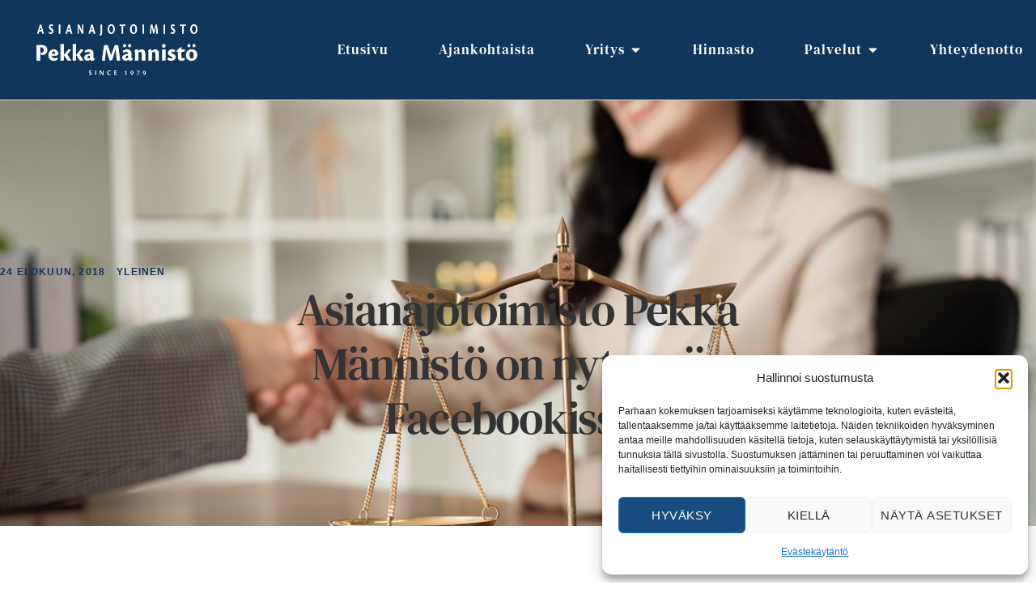

--- FILE ---
content_type: text/html; charset=UTF-8
request_url: https://asianajotoimistomannisto.fi/2018/08/24/asianajotoimisto-pekka-mannisto-on-nyt-myos-facebookissa/
body_size: 153661
content:
<!doctype html>
<html lang="fi">
<head>
	<meta charset="UTF-8">
	<meta name="viewport" content="width=device-width, initial-scale=1">
	<link rel="profile" href="https://gmpg.org/xfn/11">
	<meta name='robots' content='index, follow, max-image-preview:large, max-snippet:-1, max-video-preview:-1' />

	<!-- This site is optimized with the Yoast SEO plugin v26.8 - https://yoast.com/product/yoast-seo-wordpress/ -->
	<title>Asianajotoimisto Pekka Männistö on nyt myös Facebookissa!</title>
	<meta name="description" content="Internetsivujemme lisäksi seuraa meitä Facebookissa. Saat nopeammin tietoa tarjouksista ja ajankohtaisista asioista. Ota yhteyttä myös Facebookissa!" />
	<link rel="canonical" href="https://asianajotoimistomannisto.fi/2018/08/24/asianajotoimisto-pekka-mannisto-on-nyt-myos-facebookissa/" />
	<meta property="og:locale" content="fi_FI" />
	<meta property="og:type" content="article" />
	<meta property="og:title" content="Asianajotoimisto Pekka Männistö on nyt myös Facebookissa!" />
	<meta property="og:description" content="Internetsivujemme lisäksi seuraa meitä Facebookissa. Saat nopeammin tietoa tarjouksista ja ajankohtaisista asioista. Ota yhteyttä myös Facebookissa!" />
	<meta property="og:url" content="https://asianajotoimistomannisto.fi/2018/08/24/asianajotoimisto-pekka-mannisto-on-nyt-myos-facebookissa/" />
	<meta property="og:site_name" content="Asianajotoimisto Pekka Männistö" />
	<meta property="article:publisher" content="https://www.facebook.com/aamannisto" />
	<meta property="article:published_time" content="2018-08-24T10:59:28+00:00" />
	<meta property="article:modified_time" content="2018-09-12T22:34:37+00:00" />
	<meta name="author" content="mannisto" />
	<meta name="twitter:card" content="summary_large_image" />
	<meta name="twitter:label1" content="Kirjoittanut" />
	<meta name="twitter:data1" content="mannisto" />
	<meta name="twitter:label2" content="Arvioitu lukuaika" />
	<meta name="twitter:data2" content="1 minuutti" />
	<script type="application/ld+json" class="yoast-schema-graph">{"@context":"https://schema.org","@graph":[{"@type":"Article","@id":"https://asianajotoimistomannisto.fi/2018/08/24/asianajotoimisto-pekka-mannisto-on-nyt-myos-facebookissa/#article","isPartOf":{"@id":"https://asianajotoimistomannisto.fi/2018/08/24/asianajotoimisto-pekka-mannisto-on-nyt-myos-facebookissa/"},"author":{"name":"mannisto","@id":"https://asianajotoimistomannisto.fi/#/schema/person/19d425e8940c20871051ca9d8bfa541e"},"headline":"Asianajotoimisto Pekka Männistö on nyt myös Facebookissa!","datePublished":"2018-08-24T10:59:28+00:00","dateModified":"2018-09-12T22:34:37+00:00","mainEntityOfPage":{"@id":"https://asianajotoimistomannisto.fi/2018/08/24/asianajotoimisto-pekka-mannisto-on-nyt-myos-facebookissa/"},"wordCount":112,"publisher":{"@id":"https://asianajotoimistomannisto.fi/#organization"},"inLanguage":"fi"},{"@type":"WebPage","@id":"https://asianajotoimistomannisto.fi/2018/08/24/asianajotoimisto-pekka-mannisto-on-nyt-myos-facebookissa/","url":"https://asianajotoimistomannisto.fi/2018/08/24/asianajotoimisto-pekka-mannisto-on-nyt-myos-facebookissa/","name":"Asianajotoimisto Pekka Männistö on nyt myös Facebookissa!","isPartOf":{"@id":"https://asianajotoimistomannisto.fi/#website"},"datePublished":"2018-08-24T10:59:28+00:00","dateModified":"2018-09-12T22:34:37+00:00","description":"Internetsivujemme lisäksi seuraa meitä Facebookissa. Saat nopeammin tietoa tarjouksista ja ajankohtaisista asioista. Ota yhteyttä myös Facebookissa!","breadcrumb":{"@id":"https://asianajotoimistomannisto.fi/2018/08/24/asianajotoimisto-pekka-mannisto-on-nyt-myos-facebookissa/#breadcrumb"},"inLanguage":"fi","potentialAction":[{"@type":"ReadAction","target":["https://asianajotoimistomannisto.fi/2018/08/24/asianajotoimisto-pekka-mannisto-on-nyt-myos-facebookissa/"]}]},{"@type":"BreadcrumbList","@id":"https://asianajotoimistomannisto.fi/2018/08/24/asianajotoimisto-pekka-mannisto-on-nyt-myos-facebookissa/#breadcrumb","itemListElement":[{"@type":"ListItem","position":1,"name":"Etusivu","item":"https://asianajotoimistomannisto.fi/"},{"@type":"ListItem","position":2,"name":"Ajankohtaista","item":"https://asianajotoimistomannisto.fi/ajankohtaista/"},{"@type":"ListItem","position":3,"name":"Asianajotoimisto Pekka Männistö on nyt myös Facebookissa!"}]},{"@type":"WebSite","@id":"https://asianajotoimistomannisto.fi/#website","url":"https://asianajotoimistomannisto.fi/","name":"Asianajotoimisto Pekka Männistö","description":"Asianajotoimisto Espoossa ja Helsingissä","publisher":{"@id":"https://asianajotoimistomannisto.fi/#organization"},"potentialAction":[{"@type":"SearchAction","target":{"@type":"EntryPoint","urlTemplate":"https://asianajotoimistomannisto.fi/?s={search_term_string}"},"query-input":{"@type":"PropertyValueSpecification","valueRequired":true,"valueName":"search_term_string"}}],"inLanguage":"fi"},{"@type":"Organization","@id":"https://asianajotoimistomannisto.fi/#organization","name":"Asianajotoimisto Pekka Männistö","url":"https://asianajotoimistomannisto.fi/","logo":{"@type":"ImageObject","inLanguage":"fi","@id":"https://asianajotoimistomannisto.fi/#/schema/logo/image/","url":"https://asianajotoimistomannisto.fi/wp-content/uploads/2025/03/mannisto-white.png","contentUrl":"https://asianajotoimistomannisto.fi/wp-content/uploads/2025/03/mannisto-white.png","width":1904,"height":600,"caption":"Asianajotoimisto Pekka Männistö"},"image":{"@id":"https://asianajotoimistomannisto.fi/#/schema/logo/image/"},"sameAs":["https://www.facebook.com/aamannisto"]},{"@type":"Person","@id":"https://asianajotoimistomannisto.fi/#/schema/person/19d425e8940c20871051ca9d8bfa541e","name":"mannisto","image":{"@type":"ImageObject","inLanguage":"fi","@id":"https://asianajotoimistomannisto.fi/#/schema/person/image/","url":"https://secure.gravatar.com/avatar/1d865ff0f5c1c9448fcefaa6fba12960ab986577c21c4daf9bb1701790f0cfd4?s=96&d=mm&r=g","contentUrl":"https://secure.gravatar.com/avatar/1d865ff0f5c1c9448fcefaa6fba12960ab986577c21c4daf9bb1701790f0cfd4?s=96&d=mm&r=g","caption":"mannisto"}}]}</script>
	<!-- / Yoast SEO plugin. -->


<link rel="alternate" type="application/rss+xml" title="Asianajotoimisto Pekka Männistö &raquo; syöte" href="https://asianajotoimistomannisto.fi/feed/" />
<link rel="alternate" type="application/rss+xml" title="Asianajotoimisto Pekka Männistö &raquo; kommenttien syöte" href="https://asianajotoimistomannisto.fi/comments/feed/" />
<link rel="alternate" type="application/rss+xml" title="Asianajotoimisto Pekka Männistö &raquo; Asianajotoimisto Pekka Männistö on nyt myös Facebookissa! kommenttien syöte" href="https://asianajotoimistomannisto.fi/2018/08/24/asianajotoimisto-pekka-mannisto-on-nyt-myos-facebookissa/feed/" />
<link rel="alternate" title="oEmbed (JSON)" type="application/json+oembed" href="https://asianajotoimistomannisto.fi/wp-json/oembed/1.0/embed?url=https%3A%2F%2Fasianajotoimistomannisto.fi%2F2018%2F08%2F24%2Fasianajotoimisto-pekka-mannisto-on-nyt-myos-facebookissa%2F" />
<link rel="alternate" title="oEmbed (XML)" type="text/xml+oembed" href="https://asianajotoimistomannisto.fi/wp-json/oembed/1.0/embed?url=https%3A%2F%2Fasianajotoimistomannisto.fi%2F2018%2F08%2F24%2Fasianajotoimisto-pekka-mannisto-on-nyt-myos-facebookissa%2F&#038;format=xml" />
<style id='wp-img-auto-sizes-contain-inline-css'>
img:is([sizes=auto i],[sizes^="auto," i]){contain-intrinsic-size:3000px 1500px}
/*# sourceURL=wp-img-auto-sizes-contain-inline-css */
</style>
<link rel='stylesheet' id='gum-elementor-addon-css' href='https://asianajotoimistomannisto.fi/wp-content/plugins/gum-elementor-addon/css/style.css?ver=6.9' media='all' />
<link rel='stylesheet' id='font-awesome-5-all-css' href='https://asianajotoimistomannisto.fi/wp-content/plugins/elementor/assets/lib/font-awesome/css/all.min.css?ver=3.34.2' media='all' />
<link rel='stylesheet' id='font-awesome-4-shim-css' href='https://asianajotoimistomannisto.fi/wp-content/plugins/elementor/assets/lib/font-awesome/css/v4-shims.min.css?ver=3.34.2' media='all' />
<link rel='stylesheet' id='hfe-widgets-style-css' href='https://asianajotoimistomannisto.fi/wp-content/plugins/header-footer-elementor/inc/widgets-css/frontend.css?ver=2.8.2' media='all' />
<style id='wp-emoji-styles-inline-css'>

	img.wp-smiley, img.emoji {
		display: inline !important;
		border: none !important;
		box-shadow: none !important;
		height: 1em !important;
		width: 1em !important;
		margin: 0 0.07em !important;
		vertical-align: -0.1em !important;
		background: none !important;
		padding: 0 !important;
	}
/*# sourceURL=wp-emoji-styles-inline-css */
</style>
<style id='wp-block-library-inline-css'>
:root{--wp-block-synced-color:#7a00df;--wp-block-synced-color--rgb:122,0,223;--wp-bound-block-color:var(--wp-block-synced-color);--wp-editor-canvas-background:#ddd;--wp-admin-theme-color:#007cba;--wp-admin-theme-color--rgb:0,124,186;--wp-admin-theme-color-darker-10:#006ba1;--wp-admin-theme-color-darker-10--rgb:0,107,160.5;--wp-admin-theme-color-darker-20:#005a87;--wp-admin-theme-color-darker-20--rgb:0,90,135;--wp-admin-border-width-focus:2px}@media (min-resolution:192dpi){:root{--wp-admin-border-width-focus:1.5px}}.wp-element-button{cursor:pointer}:root .has-very-light-gray-background-color{background-color:#eee}:root .has-very-dark-gray-background-color{background-color:#313131}:root .has-very-light-gray-color{color:#eee}:root .has-very-dark-gray-color{color:#313131}:root .has-vivid-green-cyan-to-vivid-cyan-blue-gradient-background{background:linear-gradient(135deg,#00d084,#0693e3)}:root .has-purple-crush-gradient-background{background:linear-gradient(135deg,#34e2e4,#4721fb 50%,#ab1dfe)}:root .has-hazy-dawn-gradient-background{background:linear-gradient(135deg,#faaca8,#dad0ec)}:root .has-subdued-olive-gradient-background{background:linear-gradient(135deg,#fafae1,#67a671)}:root .has-atomic-cream-gradient-background{background:linear-gradient(135deg,#fdd79a,#004a59)}:root .has-nightshade-gradient-background{background:linear-gradient(135deg,#330968,#31cdcf)}:root .has-midnight-gradient-background{background:linear-gradient(135deg,#020381,#2874fc)}:root{--wp--preset--font-size--normal:16px;--wp--preset--font-size--huge:42px}.has-regular-font-size{font-size:1em}.has-larger-font-size{font-size:2.625em}.has-normal-font-size{font-size:var(--wp--preset--font-size--normal)}.has-huge-font-size{font-size:var(--wp--preset--font-size--huge)}.has-text-align-center{text-align:center}.has-text-align-left{text-align:left}.has-text-align-right{text-align:right}.has-fit-text{white-space:nowrap!important}#end-resizable-editor-section{display:none}.aligncenter{clear:both}.items-justified-left{justify-content:flex-start}.items-justified-center{justify-content:center}.items-justified-right{justify-content:flex-end}.items-justified-space-between{justify-content:space-between}.screen-reader-text{border:0;clip-path:inset(50%);height:1px;margin:-1px;overflow:hidden;padding:0;position:absolute;width:1px;word-wrap:normal!important}.screen-reader-text:focus{background-color:#ddd;clip-path:none;color:#444;display:block;font-size:1em;height:auto;left:5px;line-height:normal;padding:15px 23px 14px;text-decoration:none;top:5px;width:auto;z-index:100000}html :where(.has-border-color){border-style:solid}html :where([style*=border-top-color]){border-top-style:solid}html :where([style*=border-right-color]){border-right-style:solid}html :where([style*=border-bottom-color]){border-bottom-style:solid}html :where([style*=border-left-color]){border-left-style:solid}html :where([style*=border-width]){border-style:solid}html :where([style*=border-top-width]){border-top-style:solid}html :where([style*=border-right-width]){border-right-style:solid}html :where([style*=border-bottom-width]){border-bottom-style:solid}html :where([style*=border-left-width]){border-left-style:solid}html :where(img[class*=wp-image-]){height:auto;max-width:100%}:where(figure){margin:0 0 1em}html :where(.is-position-sticky){--wp-admin--admin-bar--position-offset:var(--wp-admin--admin-bar--height,0px)}@media screen and (max-width:600px){html :where(.is-position-sticky){--wp-admin--admin-bar--position-offset:0px}}
/*# sourceURL=/wp-includes/css/dist/block-library/common.min.css */
</style>
<link rel='stylesheet' id='gutenkit-frontend-common-css' href='https://asianajotoimistomannisto.fi/wp-content/plugins/gutenkit-blocks-addon/build/gutenkit/frontend-common.css?ver=a28538744097629e283d' media='all' />
<link rel='stylesheet' id='cmplz-general-css' href='https://asianajotoimistomannisto.fi/wp-content/plugins/complianz-gdpr/assets/css/cookieblocker.min.css?ver=1765928844' media='all' />
<link rel='stylesheet' id='hfe-style-css' href='https://asianajotoimistomannisto.fi/wp-content/plugins/header-footer-elementor/assets/css/header-footer-elementor.css?ver=2.8.2' media='all' />
<link rel='stylesheet' id='elementor-frontend-css' href='https://asianajotoimistomannisto.fi/wp-content/plugins/elementor/assets/css/frontend.min.css?ver=3.34.2' media='all' />
<link rel='stylesheet' id='elementor-post-2168-css' href='https://asianajotoimistomannisto.fi/wp-content/uploads/elementor/css/post-2168.css?ver=1769212105' media='all' />
<link rel='stylesheet' id='owl.carousel-css' href='https://asianajotoimistomannisto.fi/wp-content/plugins/gum-elementor-addon//css/owl.carousel.css?ver=6.9' media='all' />
<link rel='stylesheet' id='megamenu-css' href='https://asianajotoimistomannisto.fi/wp-content/uploads/maxmegamenu/style.css?ver=c8ba42' media='all' />
<link rel='stylesheet' id='dashicons-css' href='https://asianajotoimistomannisto.fi/wp-includes/css/dashicons.min.css?ver=6.9' media='all' />
<link rel='stylesheet' id='cute-alert-css' href='https://asianajotoimistomannisto.fi/wp-content/plugins/metform/public/assets/lib/cute-alert/style.css?ver=4.1.2' media='all' />
<link rel='stylesheet' id='text-editor-style-css' href='https://asianajotoimistomannisto.fi/wp-content/plugins/metform/public/assets/css/text-editor.css?ver=4.1.2' media='all' />
<link rel='stylesheet' id='hello-elementor-css' href='https://asianajotoimistomannisto.fi/wp-content/themes/hello-elementor/assets/css/reset.css?ver=3.4.4' media='all' />
<link rel='stylesheet' id='hello-elementor-theme-style-css' href='https://asianajotoimistomannisto.fi/wp-content/themes/hello-elementor/assets/css/theme.css?ver=3.4.4' media='all' />
<link rel='stylesheet' id='hello-elementor-header-footer-css' href='https://asianajotoimistomannisto.fi/wp-content/themes/hello-elementor/assets/css/header-footer.css?ver=3.4.4' media='all' />
<link rel='stylesheet' id='widget-image-css' href='https://asianajotoimistomannisto.fi/wp-content/plugins/elementor/assets/css/widget-image.min.css?ver=3.34.2' media='all' />
<link rel='stylesheet' id='e-animation-grow-css' href='https://asianajotoimistomannisto.fi/wp-content/plugins/elementor/assets/lib/animations/styles/e-animation-grow.min.css?ver=3.34.2' media='all' />
<link rel='stylesheet' id='widget-mega-menu-css' href='https://asianajotoimistomannisto.fi/wp-content/plugins/elementor-pro/assets/css/widget-mega-menu.min.css?ver=3.34.2' media='all' />
<link rel='stylesheet' id='widget-sitemap-css' href='https://asianajotoimistomannisto.fi/wp-content/plugins/elementor-pro/assets/css/widget-sitemap.min.css?ver=3.34.2' media='all' />
<link rel='stylesheet' id='e-animation-fadeIn-css' href='https://asianajotoimistomannisto.fi/wp-content/plugins/elementor/assets/lib/animations/styles/fadeIn.min.css?ver=3.34.2' media='all' />
<link rel='stylesheet' id='widget-heading-css' href='https://asianajotoimistomannisto.fi/wp-content/plugins/elementor/assets/css/widget-heading.min.css?ver=3.34.2' media='all' />
<link rel='stylesheet' id='widget-post-navigation-css' href='https://asianajotoimistomannisto.fi/wp-content/plugins/elementor-pro/assets/css/widget-post-navigation.min.css?ver=3.34.2' media='all' />
<link rel='stylesheet' id='elementor-post-2317-css' href='https://asianajotoimistomannisto.fi/wp-content/uploads/elementor/css/post-2317.css?ver=1769212106' media='all' />
<link rel='stylesheet' id='elementor-post-2326-css' href='https://asianajotoimistomannisto.fi/wp-content/uploads/elementor/css/post-2326.css?ver=1769212106' media='all' />
<link rel='stylesheet' id='elementor-post-2798-css' href='https://asianajotoimistomannisto.fi/wp-content/uploads/elementor/css/post-2798.css?ver=1769212641' media='all' />
<link rel='stylesheet' id='hfe-elementor-icons-css' href='https://asianajotoimistomannisto.fi/wp-content/plugins/elementor/assets/lib/eicons/css/elementor-icons.min.css?ver=5.34.0' media='all' />
<link rel='stylesheet' id='hfe-icons-list-css' href='https://asianajotoimistomannisto.fi/wp-content/plugins/elementor/assets/css/widget-icon-list.min.css?ver=3.24.3' media='all' />
<link rel='stylesheet' id='hfe-social-icons-css' href='https://asianajotoimistomannisto.fi/wp-content/plugins/elementor/assets/css/widget-social-icons.min.css?ver=3.24.0' media='all' />
<link rel='stylesheet' id='hfe-social-share-icons-brands-css' href='https://asianajotoimistomannisto.fi/wp-content/plugins/elementor/assets/lib/font-awesome/css/brands.css?ver=5.15.3' media='all' />
<link rel='stylesheet' id='hfe-social-share-icons-fontawesome-css' href='https://asianajotoimistomannisto.fi/wp-content/plugins/elementor/assets/lib/font-awesome/css/fontawesome.css?ver=5.15.3' media='all' />
<link rel='stylesheet' id='hfe-nav-menu-icons-css' href='https://asianajotoimistomannisto.fi/wp-content/plugins/elementor/assets/lib/font-awesome/css/solid.css?ver=5.15.3' media='all' />
<link rel='stylesheet' id='hfe-widget-blockquote-css' href='https://asianajotoimistomannisto.fi/wp-content/plugins/elementor-pro/assets/css/widget-blockquote.min.css?ver=3.25.0' media='all' />
<link rel='stylesheet' id='hfe-mega-menu-css' href='https://asianajotoimistomannisto.fi/wp-content/plugins/elementor-pro/assets/css/widget-mega-menu.min.css?ver=3.26.2' media='all' />
<link rel='stylesheet' id='hfe-nav-menu-widget-css' href='https://asianajotoimistomannisto.fi/wp-content/plugins/elementor-pro/assets/css/widget-nav-menu.min.css?ver=3.26.0' media='all' />
<link rel='stylesheet' id='ekit-widget-styles-css' href='https://asianajotoimistomannisto.fi/wp-content/plugins/elementskit-lite/widgets/init/assets/css/widget-styles.css?ver=3.7.8' media='all' />
<link rel='stylesheet' id='ekit-responsive-css' href='https://asianajotoimistomannisto.fi/wp-content/plugins/elementskit-lite/widgets/init/assets/css/responsive.css?ver=3.7.8' media='all' />
<link rel='stylesheet' id='elementor-gf-local-dmseriftext-css' href='https://asianajotoimistomannisto.fi/wp-content/uploads/elementor/google-fonts/css/dmseriftext.css?ver=1744893877' media='all' />
<link rel='stylesheet' id='elementor-gf-local-dmserifdisplay-css' href='https://asianajotoimistomannisto.fi/wp-content/uploads/elementor/google-fonts/css/dmserifdisplay.css?ver=1744893879' media='all' />
<script src="https://asianajotoimistomannisto.fi/wp-content/plugins/elementor/assets/lib/font-awesome/js/v4-shims.min.js?ver=3.34.2" id="font-awesome-4-shim-js"></script>
<script src="https://asianajotoimistomannisto.fi/wp-content/plugins/google-analytics-for-wordpress/assets/js/frontend-gtag.min.js?ver=9.11.1" id="monsterinsights-frontend-script-js" async data-wp-strategy="async"></script>
<script data-cfasync="false" data-wpfc-render="false" id='monsterinsights-frontend-script-js-extra'>var monsterinsights_frontend = {"js_events_tracking":"true","download_extensions":"doc,pdf,ppt,zip,xls,docx,pptx,xlsx","inbound_paths":"[]","home_url":"https:\/\/asianajotoimistomannisto.fi","hash_tracking":"false","v4_id":"G-W9D83EWHZL"};</script>
<script src="https://asianajotoimistomannisto.fi/wp-includes/js/jquery/jquery.min.js?ver=3.7.1" id="jquery-core-js"></script>
<script src="https://asianajotoimistomannisto.fi/wp-includes/js/jquery/jquery-migrate.min.js?ver=3.4.1" id="jquery-migrate-js"></script>
<script id="jquery-js-after">
!function($){"use strict";$(document).ready(function(){$(this).scrollTop()>100&&$(".hfe-scroll-to-top-wrap").removeClass("hfe-scroll-to-top-hide"),$(window).scroll(function(){$(this).scrollTop()<100?$(".hfe-scroll-to-top-wrap").fadeOut(300):$(".hfe-scroll-to-top-wrap").fadeIn(300)}),$(".hfe-scroll-to-top-wrap").on("click",function(){$("html, body").animate({scrollTop:0},300);return!1})})}(jQuery);
!function($){'use strict';$(document).ready(function(){var bar=$('.hfe-reading-progress-bar');if(!bar.length)return;$(window).on('scroll',function(){var s=$(window).scrollTop(),d=$(document).height()-$(window).height(),p=d? s/d*100:0;bar.css('width',p+'%')});});}(jQuery);
//# sourceURL=jquery-js-after
</script>
<script src="https://asianajotoimistomannisto.fi/wp-content/plugins/gum-elementor-addon/js/allscripts.js?ver=1.0" id="gum-elementor-addon-js"></script>
<script src="https://asianajotoimistomannisto.fi/wp-content/plugins/gum-elementor-addon//js/owl.carousel.min.js?ver=2.2.1" id="owl.carousel-js"></script>
<script src="https://asianajotoimistomannisto.fi/wp-content/plugins/gum-elementor-addon/js/price-table.js?ver=1.0" id="gum-price-table-js"></script>
<link rel="https://api.w.org/" href="https://asianajotoimistomannisto.fi/wp-json/" /><link rel="alternate" title="JSON" type="application/json" href="https://asianajotoimistomannisto.fi/wp-json/wp/v2/posts/759" /><link rel="EditURI" type="application/rsd+xml" title="RSD" href="https://asianajotoimistomannisto.fi/xmlrpc.php?rsd" />
<meta name="generator" content="WordPress 6.9" />
<link rel='shortlink' href='https://asianajotoimistomannisto.fi/?p=759' />
			<style>.cmplz-hidden {
					display: none !important;
				}</style><script type='text/javascript'>var breakpoints = [{"label":"Desktop","slug":"Desktop","value":"base","direction":"max","isActive":true,"isRequired":true},{"label":"Tablet","slug":"Tablet","value":"1024","direction":"max","isActive":true,"isRequired":true},{"label":"Mobile","slug":"Mobile","value":"767","direction":"max","isActive":true,"isRequired":true}];</script><meta name="generator" content="Elementor 3.34.2; features: e_font_icon_svg, additional_custom_breakpoints; settings: css_print_method-external, google_font-enabled, font_display-swap">
			<style>
				.e-con.e-parent:nth-of-type(n+4):not(.e-lazyloaded):not(.e-no-lazyload),
				.e-con.e-parent:nth-of-type(n+4):not(.e-lazyloaded):not(.e-no-lazyload) * {
					background-image: none !important;
				}
				@media screen and (max-height: 1024px) {
					.e-con.e-parent:nth-of-type(n+3):not(.e-lazyloaded):not(.e-no-lazyload),
					.e-con.e-parent:nth-of-type(n+3):not(.e-lazyloaded):not(.e-no-lazyload) * {
						background-image: none !important;
					}
				}
				@media screen and (max-height: 640px) {
					.e-con.e-parent:nth-of-type(n+2):not(.e-lazyloaded):not(.e-no-lazyload),
					.e-con.e-parent:nth-of-type(n+2):not(.e-lazyloaded):not(.e-no-lazyload) * {
						background-image: none !important;
					}
				}
			</style>
			<link rel="icon" href="https://asianajotoimistomannisto.fi/wp-content/uploads/2025/03/cropped-aam-favicon-32x32.png" sizes="32x32" />
<link rel="icon" href="https://asianajotoimistomannisto.fi/wp-content/uploads/2025/03/cropped-aam-favicon-192x192.png" sizes="192x192" />
<link rel="apple-touch-icon" href="https://asianajotoimistomannisto.fi/wp-content/uploads/2025/03/cropped-aam-favicon-180x180.png" />
<meta name="msapplication-TileImage" content="https://asianajotoimistomannisto.fi/wp-content/uploads/2025/03/cropped-aam-favicon-270x270.png" />
<style type="text/css">/** Mega Menu CSS: fs **/</style>
</head>
<body data-cmplz=1 class="wp-singular post-template-default single single-post postid-759 single-format-standard wp-custom-logo wp-embed-responsive wp-theme-hello-elementor gutenkit gutenkit-frontend ehf-template-hello-elementor ehf-stylesheet-hello-elementor hello-elementor-default elementor-default elementor-kit-2168 elementor-page-2798">


<a class="skip-link screen-reader-text" href="#content">Mene sisältöön</a>

		<header data-elementor-type="header" data-elementor-id="2317" class="elementor elementor-2317 elementor-location-header" data-elementor-post-type="elementor_library">
			<div class="elementor-element elementor-element-4d533e3 e-con-full elementor-hidden-mobile elementor-hidden-tablet e-flex e-con e-parent" data-id="4d533e3" data-element_type="container" data-settings="{&quot;background_background&quot;:&quot;classic&quot;}">
		<div class="elementor-element elementor-element-4ec16e06 e-con-full e-flex e-con e-child" data-id="4ec16e06" data-element_type="container">
				<div class="elementor-element elementor-element-2fb553e elementor-widget__width-initial elementor-widget elementor-widget-theme-site-logo elementor-widget-image" data-id="2fb553e" data-element_type="widget" data-widget_type="theme-site-logo.default">
				<div class="elementor-widget-container">
											<a href="https://asianajotoimistomannisto.fi">
			<img fetchpriority="high" width="1904" height="600" src="https://asianajotoimistomannisto.fi/wp-content/uploads/2025/03/mannisto-white.png" class="attachment-full size-full wp-image-2319" alt="" srcset="https://asianajotoimistomannisto.fi/wp-content/uploads/2025/03/mannisto-white.png 1904w, https://asianajotoimistomannisto.fi/wp-content/uploads/2025/03/mannisto-white-300x95.png 300w, https://asianajotoimistomannisto.fi/wp-content/uploads/2025/03/mannisto-white-1024x323.png 1024w, https://asianajotoimistomannisto.fi/wp-content/uploads/2025/03/mannisto-white-768x242.png 768w, https://asianajotoimistomannisto.fi/wp-content/uploads/2025/03/mannisto-white-1536x484.png 1536w, https://asianajotoimistomannisto.fi/wp-content/uploads/2025/03/mannisto-white-1200x378.png 1200w" sizes="(max-width: 1904px) 100vw, 1904px" />				</a>
											</div>
				</div>
		<div class="elementor-element elementor-element-f5854a5 e-con-full e-flex e-con e-child" data-id="f5854a5" data-element_type="container">
				<div class="elementor-element elementor-element-a21d76c e-full_width e-n-menu-layout-horizontal e-n-menu-tablet elementor-widget elementor-widget-n-menu" data-id="a21d76c" data-element_type="widget" data-settings="{&quot;menu_items&quot;:[{&quot;item_title&quot;:&quot;Etusivu&quot;,&quot;_id&quot;:&quot;2a13438&quot;,&quot;item_link&quot;:{&quot;url&quot;:&quot;http:\/\/aamannisto.fi\/&quot;,&quot;is_external&quot;:&quot;&quot;,&quot;nofollow&quot;:&quot;&quot;,&quot;custom_attributes&quot;:&quot;&quot;},&quot;item_dropdown_content&quot;:&quot;no&quot;,&quot;item_icon&quot;:{&quot;value&quot;:&quot;&quot;,&quot;library&quot;:&quot;&quot;},&quot;item_icon_active&quot;:null,&quot;element_id&quot;:&quot;&quot;},{&quot;item_title&quot;:&quot;Ajankohtaista&quot;,&quot;_id&quot;:&quot;c32449e&quot;,&quot;item_link&quot;:{&quot;url&quot;:&quot;https:\/\/asianajotoimistomannisto.fi\/ajankohtaista\/&quot;,&quot;is_external&quot;:&quot;&quot;,&quot;nofollow&quot;:&quot;&quot;,&quot;custom_attributes&quot;:&quot;&quot;},&quot;item_dropdown_content&quot;:&quot;no&quot;,&quot;item_icon&quot;:{&quot;value&quot;:&quot;&quot;,&quot;library&quot;:&quot;&quot;},&quot;item_icon_active&quot;:null,&quot;element_id&quot;:&quot;&quot;},{&quot;item_title&quot;:&quot;Yritys&quot;,&quot;_id&quot;:&quot;6717a71&quot;,&quot;item_dropdown_content&quot;:&quot;yes&quot;,&quot;item_link&quot;:{&quot;url&quot;:&quot;&quot;,&quot;is_external&quot;:&quot;&quot;,&quot;nofollow&quot;:&quot;&quot;,&quot;custom_attributes&quot;:&quot;&quot;},&quot;item_icon&quot;:{&quot;value&quot;:&quot;&quot;,&quot;library&quot;:&quot;&quot;},&quot;item_icon_active&quot;:null,&quot;element_id&quot;:&quot;&quot;},{&quot;_id&quot;:&quot;c80e2bd&quot;,&quot;item_title&quot;:&quot;Hinnasto&quot;,&quot;item_link&quot;:{&quot;url&quot;:&quot;https:\/\/asianajotoimistomannisto.fi\/hinnasto\/&quot;,&quot;is_external&quot;:&quot;&quot;,&quot;nofollow&quot;:&quot;&quot;,&quot;custom_attributes&quot;:&quot;&quot;},&quot;item_dropdown_content&quot;:&quot;no&quot;,&quot;item_icon&quot;:{&quot;value&quot;:&quot;&quot;,&quot;library&quot;:&quot;&quot;},&quot;item_icon_active&quot;:null,&quot;element_id&quot;:&quot;&quot;},{&quot;_id&quot;:&quot;0842f6c&quot;,&quot;item_title&quot;:&quot;Palvelut&quot;,&quot;item_dropdown_content&quot;:&quot;yes&quot;,&quot;item_link&quot;:{&quot;url&quot;:&quot;http:\/\/aamannisto.fi\/palvelut&quot;,&quot;is_external&quot;:&quot;&quot;,&quot;nofollow&quot;:&quot;&quot;,&quot;custom_attributes&quot;:&quot;&quot;},&quot;item_icon&quot;:{&quot;value&quot;:&quot;&quot;,&quot;library&quot;:&quot;&quot;},&quot;item_icon_active&quot;:null,&quot;element_id&quot;:&quot;&quot;},{&quot;_id&quot;:&quot;1050d6b&quot;,&quot;item_title&quot;:&quot;Yhteydenotto&quot;,&quot;item_link&quot;:{&quot;url&quot;:&quot;http:\/\/aamannisto.fi\/yhteys&quot;,&quot;is_external&quot;:&quot;&quot;,&quot;nofollow&quot;:&quot;&quot;,&quot;custom_attributes&quot;:&quot;&quot;},&quot;item_dropdown_content&quot;:&quot;no&quot;,&quot;item_icon&quot;:{&quot;value&quot;:&quot;&quot;,&quot;library&quot;:&quot;&quot;},&quot;item_icon_active&quot;:null,&quot;element_id&quot;:&quot;&quot;}],&quot;item_position_horizontal&quot;:&quot;end&quot;,&quot;content_width&quot;:&quot;full_width&quot;,&quot;item_layout&quot;:&quot;horizontal&quot;,&quot;open_on&quot;:&quot;hover&quot;,&quot;horizontal_scroll&quot;:&quot;disable&quot;,&quot;breakpoint_selector&quot;:&quot;tablet&quot;,&quot;menu_item_title_distance_from_content&quot;:{&quot;unit&quot;:&quot;px&quot;,&quot;size&quot;:0,&quot;sizes&quot;:[]},&quot;menu_item_title_distance_from_content_tablet&quot;:{&quot;unit&quot;:&quot;px&quot;,&quot;size&quot;:&quot;&quot;,&quot;sizes&quot;:[]},&quot;menu_item_title_distance_from_content_mobile&quot;:{&quot;unit&quot;:&quot;px&quot;,&quot;size&quot;:&quot;&quot;,&quot;sizes&quot;:[]}}" data-widget_type="mega-menu.default">
				<div class="elementor-widget-container">
							<nav class="e-n-menu" data-widget-number="169" aria-label="Menu">
					<button class="e-n-menu-toggle" id="menu-toggle-169" aria-haspopup="true" aria-expanded="false" aria-controls="menubar-169" aria-label="Menu Toggle">
			<span class="e-n-menu-toggle-icon e-open">
				<svg class="e-font-icon-svg e-eicon-menu-bar" viewBox="0 0 1000 1000" xmlns="http://www.w3.org/2000/svg"><path d="M104 333H896C929 333 958 304 958 271S929 208 896 208H104C71 208 42 237 42 271S71 333 104 333ZM104 583H896C929 583 958 554 958 521S929 458 896 458H104C71 458 42 487 42 521S71 583 104 583ZM104 833H896C929 833 958 804 958 771S929 708 896 708H104C71 708 42 737 42 771S71 833 104 833Z"></path></svg>			</span>
			<span class="e-n-menu-toggle-icon e-close">
				<svg class="e-font-icon-svg e-eicon-close" viewBox="0 0 1000 1000" xmlns="http://www.w3.org/2000/svg"><path d="M742 167L500 408 258 167C246 154 233 150 217 150 196 150 179 158 167 167 154 179 150 196 150 212 150 229 154 242 171 254L408 500 167 742C138 771 138 800 167 829 196 858 225 858 254 829L496 587 738 829C750 842 767 846 783 846 800 846 817 842 829 829 842 817 846 804 846 783 846 767 842 750 829 737L588 500 833 258C863 229 863 200 833 171 804 137 775 137 742 167Z"></path></svg>			</span>
		</button>
					<div class="e-n-menu-wrapper" id="menubar-169" aria-labelledby="menu-toggle-169">
				<ul class="e-n-menu-heading">
								<li class="e-n-menu-item">
				<div id="e-n-menu-title-1691" class="e-n-menu-title">
					<a class="e-n-menu-title-container e-focus e-link" href="http://aamannisto.fi/">												<span class="e-n-menu-title-text">
							Etusivu						</span>
					</a>									</div>
							</li>
					<li class="e-n-menu-item">
				<div id="e-n-menu-title-1692" class="e-n-menu-title">
					<a class="e-n-menu-title-container e-focus e-link" href="https://asianajotoimistomannisto.fi/ajankohtaista/">												<span class="e-n-menu-title-text">
							Ajankohtaista						</span>
					</a>									</div>
							</li>
					<li class="e-n-menu-item">
				<div id="e-n-menu-title-1693" class="e-n-menu-title">
					<div class="e-n-menu-title-container">												<span class="e-n-menu-title-text">
							Yritys						</span>
					</div>											<button id="e-n-menu-dropdown-icon-1693" class="e-n-menu-dropdown-icon e-focus" data-tab-index="3" aria-haspopup="true" aria-expanded="false" aria-controls="e-n-menu-content-1693" >
							<span class="e-n-menu-dropdown-icon-opened">
								<svg aria-hidden="true" class="e-font-icon-svg e-fas-caret-up" viewBox="0 0 320 512" xmlns="http://www.w3.org/2000/svg"><path d="M288.662 352H31.338c-17.818 0-26.741-21.543-14.142-34.142l128.662-128.662c7.81-7.81 20.474-7.81 28.284 0l128.662 128.662c12.6 12.599 3.676 34.142-14.142 34.142z"></path></svg>								<span class="elementor-screen-only">Close Yritys</span>
							</span>
							<span class="e-n-menu-dropdown-icon-closed">
								<svg aria-hidden="true" class="e-font-icon-svg e-fas-caret-down" viewBox="0 0 320 512" xmlns="http://www.w3.org/2000/svg"><path d="M31.3 192h257.3c17.8 0 26.7 21.5 14.1 34.1L174.1 354.8c-7.8 7.8-20.5 7.8-28.3 0L17.2 226.1C4.6 213.5 13.5 192 31.3 192z"></path></svg>								<span class="elementor-screen-only">Open Yritys</span>
							</span>
						</button>
									</div>
									<div class="e-n-menu-content">
						<div id="e-n-menu-content-1693" data-tab-index="3" aria-labelledby="e-n-menu-dropdown-icon-1693" class="elementor-element elementor-element-1d92cc3 e-grid e-con-boxed e-con e-child" data-id="1d92cc3" data-element_type="container" data-settings="{&quot;background_background&quot;:&quot;classic&quot;}">
					<div class="e-con-inner">
		<div class="elementor-element elementor-element-6ac1a10 e-grid e-con-full e-con e-child" data-id="6ac1a10" data-element_type="container">
		<div class="elementor-element elementor-element-fc7f7d6 e-con-full e-flex e-con e-child" data-id="fc7f7d6" data-element_type="container">
				</div>
		<div class="elementor-element elementor-element-d4c6f95 e-con-full e-flex e-con e-child" data-id="d4c6f95" data-element_type="container">
				<div class="elementor-element elementor-element-726097f elementor-widget__width-inherit e-full_width e-n-menu-layout-horizontal e-n-menu-tablet elementor-widget elementor-widget-n-menu" data-id="726097f" data-element_type="widget" data-settings="{&quot;menu_items&quot;:[{&quot;item_title&quot;:&quot;Arvot&quot;,&quot;_id&quot;:&quot;67d8790&quot;,&quot;item_link&quot;:{&quot;url&quot;:&quot;&quot;,&quot;is_external&quot;:&quot;&quot;,&quot;nofollow&quot;:&quot;&quot;,&quot;custom_attributes&quot;:&quot;&quot;},&quot;item_dropdown_content&quot;:&quot;no&quot;,&quot;item_icon&quot;:{&quot;value&quot;:&quot;&quot;,&quot;library&quot;:&quot;&quot;},&quot;item_icon_active&quot;:null,&quot;element_id&quot;:&quot;&quot;}],&quot;item_position_horizontal&quot;:&quot;start&quot;,&quot;content_width&quot;:&quot;full_width&quot;,&quot;item_layout&quot;:&quot;horizontal&quot;,&quot;open_on&quot;:&quot;hover&quot;,&quot;horizontal_scroll&quot;:&quot;disable&quot;,&quot;breakpoint_selector&quot;:&quot;tablet&quot;,&quot;menu_item_title_distance_from_content&quot;:{&quot;unit&quot;:&quot;px&quot;,&quot;size&quot;:0,&quot;sizes&quot;:[]},&quot;menu_item_title_distance_from_content_tablet&quot;:{&quot;unit&quot;:&quot;px&quot;,&quot;size&quot;:&quot;&quot;,&quot;sizes&quot;:[]},&quot;menu_item_title_distance_from_content_mobile&quot;:{&quot;unit&quot;:&quot;px&quot;,&quot;size&quot;:&quot;&quot;,&quot;sizes&quot;:[]}}" data-widget_type="mega-menu.default">
				<div class="elementor-widget-container">
							<nav class="e-n-menu" data-widget-number="119" aria-label="Menu">
					<button class="e-n-menu-toggle" id="menu-toggle-119" aria-haspopup="true" aria-expanded="false" aria-controls="menubar-119" aria-label="Menu Toggle">
			<span class="e-n-menu-toggle-icon e-open">
				<svg class="e-font-icon-svg e-eicon-menu-bar" viewBox="0 0 1000 1000" xmlns="http://www.w3.org/2000/svg"><path d="M104 333H896C929 333 958 304 958 271S929 208 896 208H104C71 208 42 237 42 271S71 333 104 333ZM104 583H896C929 583 958 554 958 521S929 458 896 458H104C71 458 42 487 42 521S71 583 104 583ZM104 833H896C929 833 958 804 958 771S929 708 896 708H104C71 708 42 737 42 771S71 833 104 833Z"></path></svg>			</span>
			<span class="e-n-menu-toggle-icon e-close">
				<svg class="e-font-icon-svg e-eicon-close" viewBox="0 0 1000 1000" xmlns="http://www.w3.org/2000/svg"><path d="M742 167L500 408 258 167C246 154 233 150 217 150 196 150 179 158 167 167 154 179 150 196 150 212 150 229 154 242 171 254L408 500 167 742C138 771 138 800 167 829 196 858 225 858 254 829L496 587 738 829C750 842 767 846 783 846 800 846 817 842 829 829 842 817 846 804 846 783 846 767 842 750 829 737L588 500 833 258C863 229 863 200 833 171 804 137 775 137 742 167Z"></path></svg>			</span>
		</button>
					<div class="e-n-menu-wrapper" id="menubar-119" aria-labelledby="menu-toggle-119">
				<ul class="e-n-menu-heading">
								<li class="e-n-menu-item">
				<div id="e-n-menu-title-1191" class="e-n-menu-title elementor-animation-grow">
					<div class="e-n-menu-title-container">												<span class="e-n-menu-title-text">
							Arvot						</span>
					</div>									</div>
							</li>
						</ul>
			</div>
		</nav>
						</div>
				</div>
				</div>
		<div class="elementor-element elementor-element-761f630 e-con-full e-flex e-con e-child" data-id="761f630" data-element_type="container">
				</div>
		<div class="elementor-element elementor-element-9b18580 e-con-full e-flex e-con e-child" data-id="9b18580" data-element_type="container">
				<div class="elementor-element elementor-element-ca4b127 elementor-widget__width-inherit e-full_width e-n-menu-layout-horizontal e-n-menu-tablet elementor-widget elementor-widget-n-menu" data-id="ca4b127" data-element_type="widget" data-settings="{&quot;menu_items&quot;:[{&quot;item_title&quot;:&quot;Henkil\u00f6st\u00f6&quot;,&quot;_id&quot;:&quot;67d8790&quot;,&quot;item_link&quot;:{&quot;url&quot;:&quot;https:\/\/asianajotoimistomannisto.fi\/henkilosto\/&quot;,&quot;is_external&quot;:&quot;&quot;,&quot;nofollow&quot;:&quot;&quot;,&quot;custom_attributes&quot;:&quot;&quot;},&quot;item_dropdown_content&quot;:&quot;no&quot;,&quot;item_icon&quot;:{&quot;value&quot;:&quot;&quot;,&quot;library&quot;:&quot;&quot;},&quot;item_icon_active&quot;:null,&quot;element_id&quot;:&quot;&quot;}],&quot;item_position_horizontal&quot;:&quot;start&quot;,&quot;content_width&quot;:&quot;full_width&quot;,&quot;item_layout&quot;:&quot;horizontal&quot;,&quot;open_on&quot;:&quot;hover&quot;,&quot;horizontal_scroll&quot;:&quot;disable&quot;,&quot;breakpoint_selector&quot;:&quot;tablet&quot;,&quot;menu_item_title_distance_from_content&quot;:{&quot;unit&quot;:&quot;px&quot;,&quot;size&quot;:0,&quot;sizes&quot;:[]},&quot;menu_item_title_distance_from_content_tablet&quot;:{&quot;unit&quot;:&quot;px&quot;,&quot;size&quot;:&quot;&quot;,&quot;sizes&quot;:[]},&quot;menu_item_title_distance_from_content_mobile&quot;:{&quot;unit&quot;:&quot;px&quot;,&quot;size&quot;:&quot;&quot;,&quot;sizes&quot;:[]}}" data-widget_type="mega-menu.default">
				<div class="elementor-widget-container">
							<nav class="e-n-menu" data-widget-number="212" aria-label="Menu">
					<button class="e-n-menu-toggle" id="menu-toggle-212" aria-haspopup="true" aria-expanded="false" aria-controls="menubar-212" aria-label="Menu Toggle">
			<span class="e-n-menu-toggle-icon e-open">
				<svg class="e-font-icon-svg e-eicon-menu-bar" viewBox="0 0 1000 1000" xmlns="http://www.w3.org/2000/svg"><path d="M104 333H896C929 333 958 304 958 271S929 208 896 208H104C71 208 42 237 42 271S71 333 104 333ZM104 583H896C929 583 958 554 958 521S929 458 896 458H104C71 458 42 487 42 521S71 583 104 583ZM104 833H896C929 833 958 804 958 771S929 708 896 708H104C71 708 42 737 42 771S71 833 104 833Z"></path></svg>			</span>
			<span class="e-n-menu-toggle-icon e-close">
				<svg class="e-font-icon-svg e-eicon-close" viewBox="0 0 1000 1000" xmlns="http://www.w3.org/2000/svg"><path d="M742 167L500 408 258 167C246 154 233 150 217 150 196 150 179 158 167 167 154 179 150 196 150 212 150 229 154 242 171 254L408 500 167 742C138 771 138 800 167 829 196 858 225 858 254 829L496 587 738 829C750 842 767 846 783 846 800 846 817 842 829 829 842 817 846 804 846 783 846 767 842 750 829 737L588 500 833 258C863 229 863 200 833 171 804 137 775 137 742 167Z"></path></svg>			</span>
		</button>
					<div class="e-n-menu-wrapper" id="menubar-212" aria-labelledby="menu-toggle-212">
				<ul class="e-n-menu-heading">
								<li class="e-n-menu-item">
				<div id="e-n-menu-title-2121" class="e-n-menu-title elementor-animation-grow">
					<a class="e-n-menu-title-container e-focus e-link" href="https://asianajotoimistomannisto.fi/henkilosto/">												<span class="e-n-menu-title-text">
							Henkilöstö						</span>
					</a>									</div>
							</li>
						</ul>
			</div>
		</nav>
						</div>
				</div>
				</div>
				</div>
					</div>
				</div>
							</div>
							</li>
					<li class="e-n-menu-item">
				<div id="e-n-menu-title-1694" class="e-n-menu-title">
					<a class="e-n-menu-title-container e-focus e-link" href="https://asianajotoimistomannisto.fi/hinnasto/">												<span class="e-n-menu-title-text">
							Hinnasto						</span>
					</a>									</div>
							</li>
					<li class="e-n-menu-item">
				<div id="e-n-menu-title-1695" class="e-n-menu-title">
					<a class="e-n-menu-title-container e-focus e-link" href="http://aamannisto.fi/palvelut">												<span class="e-n-menu-title-text">
							Palvelut						</span>
					</a>											<button id="e-n-menu-dropdown-icon-1695" class="e-n-menu-dropdown-icon e-focus" data-tab-index="5" aria-haspopup="true" aria-expanded="false" aria-controls="e-n-menu-content-1695" >
							<span class="e-n-menu-dropdown-icon-opened">
								<svg aria-hidden="true" class="e-font-icon-svg e-fas-caret-up" viewBox="0 0 320 512" xmlns="http://www.w3.org/2000/svg"><path d="M288.662 352H31.338c-17.818 0-26.741-21.543-14.142-34.142l128.662-128.662c7.81-7.81 20.474-7.81 28.284 0l128.662 128.662c12.6 12.599 3.676 34.142-14.142 34.142z"></path></svg>								<span class="elementor-screen-only">Close Palvelut</span>
							</span>
							<span class="e-n-menu-dropdown-icon-closed">
								<svg aria-hidden="true" class="e-font-icon-svg e-fas-caret-down" viewBox="0 0 320 512" xmlns="http://www.w3.org/2000/svg"><path d="M31.3 192h257.3c17.8 0 26.7 21.5 14.1 34.1L174.1 354.8c-7.8 7.8-20.5 7.8-28.3 0L17.2 226.1C4.6 213.5 13.5 192 31.3 192z"></path></svg>								<span class="elementor-screen-only">Open Palvelut</span>
							</span>
						</button>
									</div>
									<div class="e-n-menu-content">
						<div id="e-n-menu-content-1695" data-tab-index="5" aria-labelledby="e-n-menu-dropdown-icon-1695" class="elementor-element elementor-element-ba22620 e-con-full e-flex e-con e-child" data-id="ba22620" data-element_type="container" data-settings="{&quot;background_background&quot;:&quot;classic&quot;}">
		<div class="elementor-element elementor-element-05cbd69 e-grid e-con-full e-con e-child" data-id="05cbd69" data-element_type="container">
		<div class="elementor-element elementor-element-1d28e5d e-con-full e-flex e-con e-child" data-id="1d28e5d" data-element_type="container">
				<div class="elementor-element elementor-element-91c42cb elementor-widget__width-inherit e-full_width e-n-menu-layout-horizontal e-n-menu-tablet elementor-widget elementor-widget-n-menu" data-id="91c42cb" data-element_type="widget" data-settings="{&quot;menu_items&quot;:[{&quot;item_title&quot;:&quot;Rikosoikeus&quot;,&quot;_id&quot;:&quot;67d8790&quot;,&quot;item_link&quot;:{&quot;url&quot;:&quot;https:\/\/asianajotoimistomannisto.fi\/palvelut\/rikosoikeus\/&quot;,&quot;is_external&quot;:&quot;&quot;,&quot;nofollow&quot;:&quot;&quot;,&quot;custom_attributes&quot;:&quot;&quot;},&quot;item_dropdown_content&quot;:&quot;no&quot;,&quot;item_icon&quot;:{&quot;value&quot;:&quot;&quot;,&quot;library&quot;:&quot;&quot;},&quot;item_icon_active&quot;:null,&quot;element_id&quot;:&quot;&quot;}],&quot;item_position_horizontal&quot;:&quot;start&quot;,&quot;content_width&quot;:&quot;full_width&quot;,&quot;item_layout&quot;:&quot;horizontal&quot;,&quot;open_on&quot;:&quot;hover&quot;,&quot;horizontal_scroll&quot;:&quot;disable&quot;,&quot;breakpoint_selector&quot;:&quot;tablet&quot;,&quot;menu_item_title_distance_from_content&quot;:{&quot;unit&quot;:&quot;px&quot;,&quot;size&quot;:0,&quot;sizes&quot;:[]},&quot;menu_item_title_distance_from_content_tablet&quot;:{&quot;unit&quot;:&quot;px&quot;,&quot;size&quot;:&quot;&quot;,&quot;sizes&quot;:[]},&quot;menu_item_title_distance_from_content_mobile&quot;:{&quot;unit&quot;:&quot;px&quot;,&quot;size&quot;:&quot;&quot;,&quot;sizes&quot;:[]}}" data-widget_type="mega-menu.default">
				<div class="elementor-widget-container">
							<nav class="e-n-menu" data-widget-number="152" aria-label="Menu">
					<button class="e-n-menu-toggle" id="menu-toggle-152" aria-haspopup="true" aria-expanded="false" aria-controls="menubar-152" aria-label="Menu Toggle">
			<span class="e-n-menu-toggle-icon e-open">
				<svg class="e-font-icon-svg e-eicon-menu-bar" viewBox="0 0 1000 1000" xmlns="http://www.w3.org/2000/svg"><path d="M104 333H896C929 333 958 304 958 271S929 208 896 208H104C71 208 42 237 42 271S71 333 104 333ZM104 583H896C929 583 958 554 958 521S929 458 896 458H104C71 458 42 487 42 521S71 583 104 583ZM104 833H896C929 833 958 804 958 771S929 708 896 708H104C71 708 42 737 42 771S71 833 104 833Z"></path></svg>			</span>
			<span class="e-n-menu-toggle-icon e-close">
				<svg class="e-font-icon-svg e-eicon-close" viewBox="0 0 1000 1000" xmlns="http://www.w3.org/2000/svg"><path d="M742 167L500 408 258 167C246 154 233 150 217 150 196 150 179 158 167 167 154 179 150 196 150 212 150 229 154 242 171 254L408 500 167 742C138 771 138 800 167 829 196 858 225 858 254 829L496 587 738 829C750 842 767 846 783 846 800 846 817 842 829 829 842 817 846 804 846 783 846 767 842 750 829 737L588 500 833 258C863 229 863 200 833 171 804 137 775 137 742 167Z"></path></svg>			</span>
		</button>
					<div class="e-n-menu-wrapper" id="menubar-152" aria-labelledby="menu-toggle-152">
				<ul class="e-n-menu-heading">
								<li class="e-n-menu-item">
				<div id="e-n-menu-title-1521" class="e-n-menu-title elementor-animation-grow">
					<a class="e-n-menu-title-container e-focus e-link" href="https://asianajotoimistomannisto.fi/palvelut/rikosoikeus/">												<span class="e-n-menu-title-text">
							Rikosoikeus						</span>
					</a>									</div>
							</li>
						</ul>
			</div>
		</nav>
						</div>
				</div>
				</div>
		<div class="elementor-element elementor-element-7bbec7c e-con-full e-flex e-con e-child" data-id="7bbec7c" data-element_type="container">
				<div class="elementor-element elementor-element-3e956c0 elementor-widget__width-inherit e-full_width e-n-menu-layout-horizontal e-n-menu-tablet elementor-widget elementor-widget-n-menu" data-id="3e956c0" data-element_type="widget" data-settings="{&quot;menu_items&quot;:[{&quot;item_title&quot;:&quot;Riita-asiat&quot;,&quot;_id&quot;:&quot;67d8790&quot;,&quot;item_link&quot;:{&quot;url&quot;:&quot;https:\/\/asianajotoimistomannisto.fi\/palvelut\/riita-asiat\/&quot;,&quot;is_external&quot;:&quot;&quot;,&quot;nofollow&quot;:&quot;&quot;,&quot;custom_attributes&quot;:&quot;&quot;},&quot;item_dropdown_content&quot;:&quot;no&quot;,&quot;item_icon&quot;:{&quot;value&quot;:&quot;&quot;,&quot;library&quot;:&quot;&quot;},&quot;item_icon_active&quot;:null,&quot;element_id&quot;:&quot;&quot;}],&quot;item_position_horizontal&quot;:&quot;start&quot;,&quot;content_width&quot;:&quot;full_width&quot;,&quot;item_layout&quot;:&quot;horizontal&quot;,&quot;open_on&quot;:&quot;hover&quot;,&quot;horizontal_scroll&quot;:&quot;disable&quot;,&quot;breakpoint_selector&quot;:&quot;tablet&quot;,&quot;menu_item_title_distance_from_content&quot;:{&quot;unit&quot;:&quot;px&quot;,&quot;size&quot;:0,&quot;sizes&quot;:[]},&quot;menu_item_title_distance_from_content_tablet&quot;:{&quot;unit&quot;:&quot;px&quot;,&quot;size&quot;:&quot;&quot;,&quot;sizes&quot;:[]},&quot;menu_item_title_distance_from_content_mobile&quot;:{&quot;unit&quot;:&quot;px&quot;,&quot;size&quot;:&quot;&quot;,&quot;sizes&quot;:[]}}" data-widget_type="mega-menu.default">
				<div class="elementor-widget-container">
							<nav class="e-n-menu" data-widget-number="656" aria-label="Menu">
					<button class="e-n-menu-toggle" id="menu-toggle-656" aria-haspopup="true" aria-expanded="false" aria-controls="menubar-656" aria-label="Menu Toggle">
			<span class="e-n-menu-toggle-icon e-open">
				<svg class="e-font-icon-svg e-eicon-menu-bar" viewBox="0 0 1000 1000" xmlns="http://www.w3.org/2000/svg"><path d="M104 333H896C929 333 958 304 958 271S929 208 896 208H104C71 208 42 237 42 271S71 333 104 333ZM104 583H896C929 583 958 554 958 521S929 458 896 458H104C71 458 42 487 42 521S71 583 104 583ZM104 833H896C929 833 958 804 958 771S929 708 896 708H104C71 708 42 737 42 771S71 833 104 833Z"></path></svg>			</span>
			<span class="e-n-menu-toggle-icon e-close">
				<svg class="e-font-icon-svg e-eicon-close" viewBox="0 0 1000 1000" xmlns="http://www.w3.org/2000/svg"><path d="M742 167L500 408 258 167C246 154 233 150 217 150 196 150 179 158 167 167 154 179 150 196 150 212 150 229 154 242 171 254L408 500 167 742C138 771 138 800 167 829 196 858 225 858 254 829L496 587 738 829C750 842 767 846 783 846 800 846 817 842 829 829 842 817 846 804 846 783 846 767 842 750 829 737L588 500 833 258C863 229 863 200 833 171 804 137 775 137 742 167Z"></path></svg>			</span>
		</button>
					<div class="e-n-menu-wrapper" id="menubar-656" aria-labelledby="menu-toggle-656">
				<ul class="e-n-menu-heading">
								<li class="e-n-menu-item">
				<div id="e-n-menu-title-6561" class="e-n-menu-title elementor-animation-grow">
					<a class="e-n-menu-title-container e-focus e-link" href="https://asianajotoimistomannisto.fi/palvelut/riita-asiat/">												<span class="e-n-menu-title-text">
							Riita-asiat						</span>
					</a>									</div>
							</li>
						</ul>
			</div>
		</nav>
						</div>
				</div>
				</div>
		<div class="elementor-element elementor-element-fd9eef5 e-con-full e-flex e-con e-child" data-id="fd9eef5" data-element_type="container">
				<div class="elementor-element elementor-element-8e32926 elementor-widget__width-inherit e-full_width e-n-menu-layout-horizontal e-n-menu-tablet elementor-widget elementor-widget-n-menu" data-id="8e32926" data-element_type="widget" data-settings="{&quot;menu_items&quot;:[{&quot;item_title&quot;:&quot;Perhe- ja perint\u00f6oikeus&quot;,&quot;_id&quot;:&quot;67d8790&quot;,&quot;item_link&quot;:{&quot;url&quot;:&quot;https:\/\/asianajotoimistomannisto.fi\/palvelut\/perhe-ja-perintooikeus\/&quot;,&quot;is_external&quot;:&quot;&quot;,&quot;nofollow&quot;:&quot;&quot;,&quot;custom_attributes&quot;:&quot;&quot;},&quot;item_dropdown_content&quot;:&quot;no&quot;,&quot;item_icon&quot;:{&quot;value&quot;:&quot;&quot;,&quot;library&quot;:&quot;&quot;},&quot;item_icon_active&quot;:null,&quot;element_id&quot;:&quot;&quot;}],&quot;item_position_horizontal&quot;:&quot;start&quot;,&quot;content_width&quot;:&quot;full_width&quot;,&quot;item_layout&quot;:&quot;horizontal&quot;,&quot;open_on&quot;:&quot;hover&quot;,&quot;horizontal_scroll&quot;:&quot;disable&quot;,&quot;breakpoint_selector&quot;:&quot;tablet&quot;,&quot;menu_item_title_distance_from_content&quot;:{&quot;unit&quot;:&quot;px&quot;,&quot;size&quot;:0,&quot;sizes&quot;:[]},&quot;menu_item_title_distance_from_content_tablet&quot;:{&quot;unit&quot;:&quot;px&quot;,&quot;size&quot;:&quot;&quot;,&quot;sizes&quot;:[]},&quot;menu_item_title_distance_from_content_mobile&quot;:{&quot;unit&quot;:&quot;px&quot;,&quot;size&quot;:&quot;&quot;,&quot;sizes&quot;:[]}}" data-widget_type="mega-menu.default">
				<div class="elementor-widget-container">
							<nav class="e-n-menu" data-widget-number="149" aria-label="Menu">
					<button class="e-n-menu-toggle" id="menu-toggle-149" aria-haspopup="true" aria-expanded="false" aria-controls="menubar-149" aria-label="Menu Toggle">
			<span class="e-n-menu-toggle-icon e-open">
				<svg class="e-font-icon-svg e-eicon-menu-bar" viewBox="0 0 1000 1000" xmlns="http://www.w3.org/2000/svg"><path d="M104 333H896C929 333 958 304 958 271S929 208 896 208H104C71 208 42 237 42 271S71 333 104 333ZM104 583H896C929 583 958 554 958 521S929 458 896 458H104C71 458 42 487 42 521S71 583 104 583ZM104 833H896C929 833 958 804 958 771S929 708 896 708H104C71 708 42 737 42 771S71 833 104 833Z"></path></svg>			</span>
			<span class="e-n-menu-toggle-icon e-close">
				<svg class="e-font-icon-svg e-eicon-close" viewBox="0 0 1000 1000" xmlns="http://www.w3.org/2000/svg"><path d="M742 167L500 408 258 167C246 154 233 150 217 150 196 150 179 158 167 167 154 179 150 196 150 212 150 229 154 242 171 254L408 500 167 742C138 771 138 800 167 829 196 858 225 858 254 829L496 587 738 829C750 842 767 846 783 846 800 846 817 842 829 829 842 817 846 804 846 783 846 767 842 750 829 737L588 500 833 258C863 229 863 200 833 171 804 137 775 137 742 167Z"></path></svg>			</span>
		</button>
					<div class="e-n-menu-wrapper" id="menubar-149" aria-labelledby="menu-toggle-149">
				<ul class="e-n-menu-heading">
								<li class="e-n-menu-item">
				<div id="e-n-menu-title-1491" class="e-n-menu-title elementor-animation-grow">
					<a class="e-n-menu-title-container e-focus e-link" href="https://asianajotoimistomannisto.fi/palvelut/perhe-ja-perintooikeus/">												<span class="e-n-menu-title-text">
							Perhe- ja perintöoikeus						</span>
					</a>									</div>
							</li>
						</ul>
			</div>
		</nav>
						</div>
				</div>
				</div>
		<div class="elementor-element elementor-element-2326714 e-con-full e-flex e-con e-child" data-id="2326714" data-element_type="container">
				<div class="elementor-element elementor-element-6c19b32 elementor-widget__width-inherit e-full_width e-n-menu-layout-horizontal e-n-menu-tablet elementor-widget elementor-widget-n-menu" data-id="6c19b32" data-element_type="widget" data-settings="{&quot;menu_items&quot;:[{&quot;item_title&quot;:&quot;Maahanmuutto- ja turvapaikka-asiat&quot;,&quot;_id&quot;:&quot;67d8790&quot;,&quot;item_link&quot;:{&quot;url&quot;:&quot;https:\/\/asianajotoimistomannisto.fi\/palvelut\/maahanmuutto-ja-turvapaikka-asiat\/&quot;,&quot;is_external&quot;:&quot;&quot;,&quot;nofollow&quot;:&quot;&quot;,&quot;custom_attributes&quot;:&quot;&quot;},&quot;item_dropdown_content&quot;:&quot;no&quot;,&quot;item_icon&quot;:{&quot;value&quot;:&quot;&quot;,&quot;library&quot;:&quot;&quot;},&quot;item_icon_active&quot;:null,&quot;element_id&quot;:&quot;&quot;}],&quot;item_position_horizontal&quot;:&quot;start&quot;,&quot;content_width&quot;:&quot;full_width&quot;,&quot;item_layout&quot;:&quot;horizontal&quot;,&quot;open_on&quot;:&quot;hover&quot;,&quot;horizontal_scroll&quot;:&quot;disable&quot;,&quot;breakpoint_selector&quot;:&quot;tablet&quot;,&quot;menu_item_title_distance_from_content&quot;:{&quot;unit&quot;:&quot;px&quot;,&quot;size&quot;:0,&quot;sizes&quot;:[]},&quot;menu_item_title_distance_from_content_tablet&quot;:{&quot;unit&quot;:&quot;px&quot;,&quot;size&quot;:&quot;&quot;,&quot;sizes&quot;:[]},&quot;menu_item_title_distance_from_content_mobile&quot;:{&quot;unit&quot;:&quot;px&quot;,&quot;size&quot;:&quot;&quot;,&quot;sizes&quot;:[]}}" data-widget_type="mega-menu.default">
				<div class="elementor-widget-container">
							<nav class="e-n-menu" data-widget-number="113" aria-label="Menu">
					<button class="e-n-menu-toggle" id="menu-toggle-113" aria-haspopup="true" aria-expanded="false" aria-controls="menubar-113" aria-label="Menu Toggle">
			<span class="e-n-menu-toggle-icon e-open">
				<svg class="e-font-icon-svg e-eicon-menu-bar" viewBox="0 0 1000 1000" xmlns="http://www.w3.org/2000/svg"><path d="M104 333H896C929 333 958 304 958 271S929 208 896 208H104C71 208 42 237 42 271S71 333 104 333ZM104 583H896C929 583 958 554 958 521S929 458 896 458H104C71 458 42 487 42 521S71 583 104 583ZM104 833H896C929 833 958 804 958 771S929 708 896 708H104C71 708 42 737 42 771S71 833 104 833Z"></path></svg>			</span>
			<span class="e-n-menu-toggle-icon e-close">
				<svg class="e-font-icon-svg e-eicon-close" viewBox="0 0 1000 1000" xmlns="http://www.w3.org/2000/svg"><path d="M742 167L500 408 258 167C246 154 233 150 217 150 196 150 179 158 167 167 154 179 150 196 150 212 150 229 154 242 171 254L408 500 167 742C138 771 138 800 167 829 196 858 225 858 254 829L496 587 738 829C750 842 767 846 783 846 800 846 817 842 829 829 842 817 846 804 846 783 846 767 842 750 829 737L588 500 833 258C863 229 863 200 833 171 804 137 775 137 742 167Z"></path></svg>			</span>
		</button>
					<div class="e-n-menu-wrapper" id="menubar-113" aria-labelledby="menu-toggle-113">
				<ul class="e-n-menu-heading">
								<li class="e-n-menu-item">
				<div id="e-n-menu-title-1131" class="e-n-menu-title elementor-animation-grow">
					<a class="e-n-menu-title-container e-focus e-link" href="https://asianajotoimistomannisto.fi/palvelut/maahanmuutto-ja-turvapaikka-asiat/">												<span class="e-n-menu-title-text">
							Maahanmuutto- ja turvapaikka-asiat						</span>
					</a>									</div>
							</li>
						</ul>
			</div>
		</nav>
						</div>
				</div>
				</div>
		<div class="elementor-element elementor-element-1e6aa95 e-con-full e-flex e-con e-child" data-id="1e6aa95" data-element_type="container">
				<div class="elementor-element elementor-element-b523553 elementor-widget__width-inherit e-full_width e-n-menu-layout-horizontal e-n-menu-tablet elementor-widget elementor-widget-n-menu" data-id="b523553" data-element_type="widget" data-settings="{&quot;menu_items&quot;:[{&quot;item_title&quot;:&quot;Lapsioikeus&quot;,&quot;_id&quot;:&quot;67d8790&quot;,&quot;item_link&quot;:{&quot;url&quot;:&quot;&quot;,&quot;is_external&quot;:&quot;&quot;,&quot;nofollow&quot;:&quot;&quot;,&quot;custom_attributes&quot;:&quot;&quot;},&quot;item_dropdown_content&quot;:&quot;no&quot;,&quot;item_icon&quot;:{&quot;value&quot;:&quot;&quot;,&quot;library&quot;:&quot;&quot;},&quot;item_icon_active&quot;:null,&quot;element_id&quot;:&quot;&quot;}],&quot;item_position_horizontal&quot;:&quot;start&quot;,&quot;content_width&quot;:&quot;full_width&quot;,&quot;item_layout&quot;:&quot;horizontal&quot;,&quot;open_on&quot;:&quot;hover&quot;,&quot;horizontal_scroll&quot;:&quot;disable&quot;,&quot;breakpoint_selector&quot;:&quot;tablet&quot;,&quot;menu_item_title_distance_from_content&quot;:{&quot;unit&quot;:&quot;px&quot;,&quot;size&quot;:0,&quot;sizes&quot;:[]},&quot;menu_item_title_distance_from_content_tablet&quot;:{&quot;unit&quot;:&quot;px&quot;,&quot;size&quot;:&quot;&quot;,&quot;sizes&quot;:[]},&quot;menu_item_title_distance_from_content_mobile&quot;:{&quot;unit&quot;:&quot;px&quot;,&quot;size&quot;:&quot;&quot;,&quot;sizes&quot;:[]}}" data-widget_type="mega-menu.default">
				<div class="elementor-widget-container">
							<nav class="e-n-menu" data-widget-number="189" aria-label="Menu">
					<button class="e-n-menu-toggle" id="menu-toggle-189" aria-haspopup="true" aria-expanded="false" aria-controls="menubar-189" aria-label="Menu Toggle">
			<span class="e-n-menu-toggle-icon e-open">
				<svg class="e-font-icon-svg e-eicon-menu-bar" viewBox="0 0 1000 1000" xmlns="http://www.w3.org/2000/svg"><path d="M104 333H896C929 333 958 304 958 271S929 208 896 208H104C71 208 42 237 42 271S71 333 104 333ZM104 583H896C929 583 958 554 958 521S929 458 896 458H104C71 458 42 487 42 521S71 583 104 583ZM104 833H896C929 833 958 804 958 771S929 708 896 708H104C71 708 42 737 42 771S71 833 104 833Z"></path></svg>			</span>
			<span class="e-n-menu-toggle-icon e-close">
				<svg class="e-font-icon-svg e-eicon-close" viewBox="0 0 1000 1000" xmlns="http://www.w3.org/2000/svg"><path d="M742 167L500 408 258 167C246 154 233 150 217 150 196 150 179 158 167 167 154 179 150 196 150 212 150 229 154 242 171 254L408 500 167 742C138 771 138 800 167 829 196 858 225 858 254 829L496 587 738 829C750 842 767 846 783 846 800 846 817 842 829 829 842 817 846 804 846 783 846 767 842 750 829 737L588 500 833 258C863 229 863 200 833 171 804 137 775 137 742 167Z"></path></svg>			</span>
		</button>
					<div class="e-n-menu-wrapper" id="menubar-189" aria-labelledby="menu-toggle-189">
				<ul class="e-n-menu-heading">
								<li class="e-n-menu-item">
				<div id="e-n-menu-title-1891" class="e-n-menu-title elementor-animation-grow">
					<div class="e-n-menu-title-container">												<span class="e-n-menu-title-text">
							Lapsioikeus						</span>
					</div>									</div>
							</li>
						</ul>
			</div>
		</nav>
						</div>
				</div>
				</div>
		<div class="elementor-element elementor-element-1cdafc9 e-con-full e-flex e-con e-child" data-id="1cdafc9" data-element_type="container">
				<div class="elementor-element elementor-element-de4458d elementor-widget__width-inherit e-full_width e-n-menu-layout-horizontal e-n-menu-tablet elementor-widget elementor-widget-n-menu" data-id="de4458d" data-element_type="widget" data-settings="{&quot;menu_items&quot;:[{&quot;item_title&quot;:&quot;Kiinteist\u00f6t ja asuminen&quot;,&quot;_id&quot;:&quot;67d8790&quot;,&quot;item_link&quot;:{&quot;url&quot;:&quot;https:\/\/asianajotoimistomannisto.fi\/palvelut\/kiinteistot-ja-asuminen\/&quot;,&quot;is_external&quot;:&quot;&quot;,&quot;nofollow&quot;:&quot;&quot;,&quot;custom_attributes&quot;:&quot;&quot;},&quot;item_dropdown_content&quot;:&quot;no&quot;,&quot;item_icon&quot;:{&quot;value&quot;:&quot;&quot;,&quot;library&quot;:&quot;&quot;},&quot;item_icon_active&quot;:null,&quot;element_id&quot;:&quot;&quot;}],&quot;item_position_horizontal&quot;:&quot;start&quot;,&quot;content_width&quot;:&quot;full_width&quot;,&quot;item_layout&quot;:&quot;horizontal&quot;,&quot;open_on&quot;:&quot;hover&quot;,&quot;horizontal_scroll&quot;:&quot;disable&quot;,&quot;breakpoint_selector&quot;:&quot;tablet&quot;,&quot;menu_item_title_distance_from_content&quot;:{&quot;unit&quot;:&quot;px&quot;,&quot;size&quot;:0,&quot;sizes&quot;:[]},&quot;menu_item_title_distance_from_content_tablet&quot;:{&quot;unit&quot;:&quot;px&quot;,&quot;size&quot;:&quot;&quot;,&quot;sizes&quot;:[]},&quot;menu_item_title_distance_from_content_mobile&quot;:{&quot;unit&quot;:&quot;px&quot;,&quot;size&quot;:&quot;&quot;,&quot;sizes&quot;:[]}}" data-widget_type="mega-menu.default">
				<div class="elementor-widget-container">
							<nav class="e-n-menu" data-widget-number="233" aria-label="Menu">
					<button class="e-n-menu-toggle" id="menu-toggle-233" aria-haspopup="true" aria-expanded="false" aria-controls="menubar-233" aria-label="Menu Toggle">
			<span class="e-n-menu-toggle-icon e-open">
				<svg class="e-font-icon-svg e-eicon-menu-bar" viewBox="0 0 1000 1000" xmlns="http://www.w3.org/2000/svg"><path d="M104 333H896C929 333 958 304 958 271S929 208 896 208H104C71 208 42 237 42 271S71 333 104 333ZM104 583H896C929 583 958 554 958 521S929 458 896 458H104C71 458 42 487 42 521S71 583 104 583ZM104 833H896C929 833 958 804 958 771S929 708 896 708H104C71 708 42 737 42 771S71 833 104 833Z"></path></svg>			</span>
			<span class="e-n-menu-toggle-icon e-close">
				<svg class="e-font-icon-svg e-eicon-close" viewBox="0 0 1000 1000" xmlns="http://www.w3.org/2000/svg"><path d="M742 167L500 408 258 167C246 154 233 150 217 150 196 150 179 158 167 167 154 179 150 196 150 212 150 229 154 242 171 254L408 500 167 742C138 771 138 800 167 829 196 858 225 858 254 829L496 587 738 829C750 842 767 846 783 846 800 846 817 842 829 829 842 817 846 804 846 783 846 767 842 750 829 737L588 500 833 258C863 229 863 200 833 171 804 137 775 137 742 167Z"></path></svg>			</span>
		</button>
					<div class="e-n-menu-wrapper" id="menubar-233" aria-labelledby="menu-toggle-233">
				<ul class="e-n-menu-heading">
								<li class="e-n-menu-item">
				<div id="e-n-menu-title-2331" class="e-n-menu-title elementor-animation-grow">
					<a class="e-n-menu-title-container e-focus e-link" href="https://asianajotoimistomannisto.fi/palvelut/kiinteistot-ja-asuminen/">												<span class="e-n-menu-title-text">
							Kiinteistöt ja asuminen						</span>
					</a>									</div>
							</li>
						</ul>
			</div>
		</nav>
						</div>
				</div>
				</div>
		<div class="elementor-element elementor-element-c912215 e-con-full e-flex e-con e-child" data-id="c912215" data-element_type="container">
				<div class="elementor-element elementor-element-c7dcfc2 elementor-widget__width-inherit e-full_width e-n-menu-layout-horizontal e-n-menu-tablet elementor-widget elementor-widget-n-menu" data-id="c7dcfc2" data-element_type="widget" data-settings="{&quot;menu_items&quot;:[{&quot;item_title&quot;:&quot;Sopimusoikeus&quot;,&quot;_id&quot;:&quot;67d8790&quot;,&quot;item_link&quot;:{&quot;url&quot;:&quot;https:\/\/asianajotoimistomannisto.fi\/palvelut\/sopimusoikeus\/&quot;,&quot;is_external&quot;:&quot;&quot;,&quot;nofollow&quot;:&quot;&quot;,&quot;custom_attributes&quot;:&quot;&quot;},&quot;item_dropdown_content&quot;:&quot;no&quot;,&quot;item_icon&quot;:{&quot;value&quot;:&quot;&quot;,&quot;library&quot;:&quot;&quot;},&quot;item_icon_active&quot;:null,&quot;element_id&quot;:&quot;&quot;}],&quot;item_position_horizontal&quot;:&quot;start&quot;,&quot;content_width&quot;:&quot;full_width&quot;,&quot;item_layout&quot;:&quot;horizontal&quot;,&quot;open_on&quot;:&quot;hover&quot;,&quot;horizontal_scroll&quot;:&quot;disable&quot;,&quot;breakpoint_selector&quot;:&quot;tablet&quot;,&quot;menu_item_title_distance_from_content&quot;:{&quot;unit&quot;:&quot;px&quot;,&quot;size&quot;:0,&quot;sizes&quot;:[]},&quot;menu_item_title_distance_from_content_tablet&quot;:{&quot;unit&quot;:&quot;px&quot;,&quot;size&quot;:&quot;&quot;,&quot;sizes&quot;:[]},&quot;menu_item_title_distance_from_content_mobile&quot;:{&quot;unit&quot;:&quot;px&quot;,&quot;size&quot;:&quot;&quot;,&quot;sizes&quot;:[]}}" data-widget_type="mega-menu.default">
				<div class="elementor-widget-container">
							<nav class="e-n-menu" data-widget-number="209" aria-label="Menu">
					<button class="e-n-menu-toggle" id="menu-toggle-209" aria-haspopup="true" aria-expanded="false" aria-controls="menubar-209" aria-label="Menu Toggle">
			<span class="e-n-menu-toggle-icon e-open">
				<svg class="e-font-icon-svg e-eicon-menu-bar" viewBox="0 0 1000 1000" xmlns="http://www.w3.org/2000/svg"><path d="M104 333H896C929 333 958 304 958 271S929 208 896 208H104C71 208 42 237 42 271S71 333 104 333ZM104 583H896C929 583 958 554 958 521S929 458 896 458H104C71 458 42 487 42 521S71 583 104 583ZM104 833H896C929 833 958 804 958 771S929 708 896 708H104C71 708 42 737 42 771S71 833 104 833Z"></path></svg>			</span>
			<span class="e-n-menu-toggle-icon e-close">
				<svg class="e-font-icon-svg e-eicon-close" viewBox="0 0 1000 1000" xmlns="http://www.w3.org/2000/svg"><path d="M742 167L500 408 258 167C246 154 233 150 217 150 196 150 179 158 167 167 154 179 150 196 150 212 150 229 154 242 171 254L408 500 167 742C138 771 138 800 167 829 196 858 225 858 254 829L496 587 738 829C750 842 767 846 783 846 800 846 817 842 829 829 842 817 846 804 846 783 846 767 842 750 829 737L588 500 833 258C863 229 863 200 833 171 804 137 775 137 742 167Z"></path></svg>			</span>
		</button>
					<div class="e-n-menu-wrapper" id="menubar-209" aria-labelledby="menu-toggle-209">
				<ul class="e-n-menu-heading">
								<li class="e-n-menu-item">
				<div id="e-n-menu-title-2091" class="e-n-menu-title elementor-animation-grow">
					<a class="e-n-menu-title-container e-focus e-link" href="https://asianajotoimistomannisto.fi/palvelut/sopimusoikeus/">												<span class="e-n-menu-title-text">
							Sopimusoikeus						</span>
					</a>									</div>
							</li>
						</ul>
			</div>
		</nav>
						</div>
				</div>
				</div>
		<div class="elementor-element elementor-element-f348648 e-con-full e-flex e-con e-child" data-id="f348648" data-element_type="container">
				<div class="elementor-element elementor-element-4558c3e elementor-widget__width-inherit e-full_width e-n-menu-layout-horizontal e-n-menu-tablet elementor-widget elementor-widget-n-menu" data-id="4558c3e" data-element_type="widget" data-settings="{&quot;menu_items&quot;:[{&quot;item_title&quot;:&quot;Vahingonkorvausoikeus&quot;,&quot;_id&quot;:&quot;67d8790&quot;,&quot;item_link&quot;:{&quot;url&quot;:&quot;https:\/\/asianajotoimistomannisto.fi\/palvelut\/vahingonkorvausoikeus\/&quot;,&quot;is_external&quot;:&quot;&quot;,&quot;nofollow&quot;:&quot;&quot;,&quot;custom_attributes&quot;:&quot;&quot;},&quot;item_dropdown_content&quot;:&quot;no&quot;,&quot;item_icon&quot;:{&quot;value&quot;:&quot;&quot;,&quot;library&quot;:&quot;&quot;},&quot;item_icon_active&quot;:null,&quot;element_id&quot;:&quot;&quot;}],&quot;item_position_horizontal&quot;:&quot;start&quot;,&quot;content_width&quot;:&quot;full_width&quot;,&quot;item_layout&quot;:&quot;horizontal&quot;,&quot;open_on&quot;:&quot;hover&quot;,&quot;horizontal_scroll&quot;:&quot;disable&quot;,&quot;breakpoint_selector&quot;:&quot;tablet&quot;,&quot;menu_item_title_distance_from_content&quot;:{&quot;unit&quot;:&quot;px&quot;,&quot;size&quot;:0,&quot;sizes&quot;:[]},&quot;menu_item_title_distance_from_content_tablet&quot;:{&quot;unit&quot;:&quot;px&quot;,&quot;size&quot;:&quot;&quot;,&quot;sizes&quot;:[]},&quot;menu_item_title_distance_from_content_mobile&quot;:{&quot;unit&quot;:&quot;px&quot;,&quot;size&quot;:&quot;&quot;,&quot;sizes&quot;:[]}}" data-widget_type="mega-menu.default">
				<div class="elementor-widget-container">
							<nav class="e-n-menu" data-widget-number="727" aria-label="Menu">
					<button class="e-n-menu-toggle" id="menu-toggle-727" aria-haspopup="true" aria-expanded="false" aria-controls="menubar-727" aria-label="Menu Toggle">
			<span class="e-n-menu-toggle-icon e-open">
				<svg class="e-font-icon-svg e-eicon-menu-bar" viewBox="0 0 1000 1000" xmlns="http://www.w3.org/2000/svg"><path d="M104 333H896C929 333 958 304 958 271S929 208 896 208H104C71 208 42 237 42 271S71 333 104 333ZM104 583H896C929 583 958 554 958 521S929 458 896 458H104C71 458 42 487 42 521S71 583 104 583ZM104 833H896C929 833 958 804 958 771S929 708 896 708H104C71 708 42 737 42 771S71 833 104 833Z"></path></svg>			</span>
			<span class="e-n-menu-toggle-icon e-close">
				<svg class="e-font-icon-svg e-eicon-close" viewBox="0 0 1000 1000" xmlns="http://www.w3.org/2000/svg"><path d="M742 167L500 408 258 167C246 154 233 150 217 150 196 150 179 158 167 167 154 179 150 196 150 212 150 229 154 242 171 254L408 500 167 742C138 771 138 800 167 829 196 858 225 858 254 829L496 587 738 829C750 842 767 846 783 846 800 846 817 842 829 829 842 817 846 804 846 783 846 767 842 750 829 737L588 500 833 258C863 229 863 200 833 171 804 137 775 137 742 167Z"></path></svg>			</span>
		</button>
					<div class="e-n-menu-wrapper" id="menubar-727" aria-labelledby="menu-toggle-727">
				<ul class="e-n-menu-heading">
								<li class="e-n-menu-item">
				<div id="e-n-menu-title-7271" class="e-n-menu-title elementor-animation-grow">
					<a class="e-n-menu-title-container e-focus e-link" href="https://asianajotoimistomannisto.fi/palvelut/vahingonkorvausoikeus/">												<span class="e-n-menu-title-text">
							Vahingonkorvausoikeus						</span>
					</a>									</div>
							</li>
						</ul>
			</div>
		</nav>
						</div>
				</div>
				</div>
		<div class="elementor-element elementor-element-5735c05 e-con-full e-flex e-con e-child" data-id="5735c05" data-element_type="container">
				<div class="elementor-element elementor-element-8963ea1 elementor-widget__width-inherit e-full_width e-n-menu-layout-horizontal e-n-menu-tablet elementor-widget elementor-widget-n-menu" data-id="8963ea1" data-element_type="widget" data-settings="{&quot;menu_items&quot;:[{&quot;item_title&quot;:&quot;Ty\u00f6oikeus&quot;,&quot;_id&quot;:&quot;67d8790&quot;,&quot;item_link&quot;:{&quot;url&quot;:&quot;https:\/\/asianajotoimistomannisto.fi\/palvelut\/tyooikeus\/&quot;,&quot;is_external&quot;:&quot;&quot;,&quot;nofollow&quot;:&quot;&quot;,&quot;custom_attributes&quot;:&quot;&quot;},&quot;item_dropdown_content&quot;:&quot;no&quot;,&quot;item_icon&quot;:{&quot;value&quot;:&quot;&quot;,&quot;library&quot;:&quot;&quot;},&quot;item_icon_active&quot;:null,&quot;element_id&quot;:&quot;&quot;}],&quot;item_position_horizontal&quot;:&quot;start&quot;,&quot;content_width&quot;:&quot;full_width&quot;,&quot;item_layout&quot;:&quot;horizontal&quot;,&quot;open_on&quot;:&quot;hover&quot;,&quot;horizontal_scroll&quot;:&quot;disable&quot;,&quot;breakpoint_selector&quot;:&quot;tablet&quot;,&quot;menu_item_title_distance_from_content&quot;:{&quot;unit&quot;:&quot;px&quot;,&quot;size&quot;:0,&quot;sizes&quot;:[]},&quot;menu_item_title_distance_from_content_tablet&quot;:{&quot;unit&quot;:&quot;px&quot;,&quot;size&quot;:&quot;&quot;,&quot;sizes&quot;:[]},&quot;menu_item_title_distance_from_content_mobile&quot;:{&quot;unit&quot;:&quot;px&quot;,&quot;size&quot;:&quot;&quot;,&quot;sizes&quot;:[]}}" data-widget_type="mega-menu.default">
				<div class="elementor-widget-container">
							<nav class="e-n-menu" data-widget-number="144" aria-label="Menu">
					<button class="e-n-menu-toggle" id="menu-toggle-144" aria-haspopup="true" aria-expanded="false" aria-controls="menubar-144" aria-label="Menu Toggle">
			<span class="e-n-menu-toggle-icon e-open">
				<svg class="e-font-icon-svg e-eicon-menu-bar" viewBox="0 0 1000 1000" xmlns="http://www.w3.org/2000/svg"><path d="M104 333H896C929 333 958 304 958 271S929 208 896 208H104C71 208 42 237 42 271S71 333 104 333ZM104 583H896C929 583 958 554 958 521S929 458 896 458H104C71 458 42 487 42 521S71 583 104 583ZM104 833H896C929 833 958 804 958 771S929 708 896 708H104C71 708 42 737 42 771S71 833 104 833Z"></path></svg>			</span>
			<span class="e-n-menu-toggle-icon e-close">
				<svg class="e-font-icon-svg e-eicon-close" viewBox="0 0 1000 1000" xmlns="http://www.w3.org/2000/svg"><path d="M742 167L500 408 258 167C246 154 233 150 217 150 196 150 179 158 167 167 154 179 150 196 150 212 150 229 154 242 171 254L408 500 167 742C138 771 138 800 167 829 196 858 225 858 254 829L496 587 738 829C750 842 767 846 783 846 800 846 817 842 829 829 842 817 846 804 846 783 846 767 842 750 829 737L588 500 833 258C863 229 863 200 833 171 804 137 775 137 742 167Z"></path></svg>			</span>
		</button>
					<div class="e-n-menu-wrapper" id="menubar-144" aria-labelledby="menu-toggle-144">
				<ul class="e-n-menu-heading">
								<li class="e-n-menu-item">
				<div id="e-n-menu-title-1441" class="e-n-menu-title elementor-animation-grow">
					<a class="e-n-menu-title-container e-focus e-link" href="https://asianajotoimistomannisto.fi/palvelut/tyooikeus/">												<span class="e-n-menu-title-text">
							Työoikeus						</span>
					</a>									</div>
							</li>
						</ul>
			</div>
		</nav>
						</div>
				</div>
				</div>
		<div class="elementor-element elementor-element-3b97b02 e-con-full e-flex e-con e-child" data-id="3b97b02" data-element_type="container">
				<div class="elementor-element elementor-element-67468c3 elementor-widget__width-inherit e-full_width e-n-menu-layout-horizontal e-n-menu-tablet elementor-widget elementor-widget-n-menu" data-id="67468c3" data-element_type="widget" data-settings="{&quot;menu_items&quot;:[{&quot;item_title&quot;:&quot;Yhti\u00f6oikeus&quot;,&quot;_id&quot;:&quot;67d8790&quot;,&quot;item_link&quot;:{&quot;url&quot;:&quot;www.asianajotoimistomannisto.fi\/palvelut\/yhtiooikeus\/&quot;,&quot;is_external&quot;:&quot;&quot;,&quot;nofollow&quot;:&quot;&quot;,&quot;custom_attributes&quot;:&quot;&quot;},&quot;item_dropdown_content&quot;:&quot;no&quot;,&quot;item_icon&quot;:{&quot;value&quot;:&quot;&quot;,&quot;library&quot;:&quot;&quot;},&quot;item_icon_active&quot;:null,&quot;element_id&quot;:&quot;&quot;}],&quot;item_position_horizontal&quot;:&quot;start&quot;,&quot;content_width&quot;:&quot;full_width&quot;,&quot;item_layout&quot;:&quot;horizontal&quot;,&quot;open_on&quot;:&quot;hover&quot;,&quot;horizontal_scroll&quot;:&quot;disable&quot;,&quot;breakpoint_selector&quot;:&quot;tablet&quot;,&quot;menu_item_title_distance_from_content&quot;:{&quot;unit&quot;:&quot;px&quot;,&quot;size&quot;:0,&quot;sizes&quot;:[]},&quot;menu_item_title_distance_from_content_tablet&quot;:{&quot;unit&quot;:&quot;px&quot;,&quot;size&quot;:&quot;&quot;,&quot;sizes&quot;:[]},&quot;menu_item_title_distance_from_content_mobile&quot;:{&quot;unit&quot;:&quot;px&quot;,&quot;size&quot;:&quot;&quot;,&quot;sizes&quot;:[]}}" data-widget_type="mega-menu.default">
				<div class="elementor-widget-container">
							<nav class="e-n-menu" data-widget-number="108" aria-label="Menu">
					<button class="e-n-menu-toggle" id="menu-toggle-108" aria-haspopup="true" aria-expanded="false" aria-controls="menubar-108" aria-label="Menu Toggle">
			<span class="e-n-menu-toggle-icon e-open">
				<svg class="e-font-icon-svg e-eicon-menu-bar" viewBox="0 0 1000 1000" xmlns="http://www.w3.org/2000/svg"><path d="M104 333H896C929 333 958 304 958 271S929 208 896 208H104C71 208 42 237 42 271S71 333 104 333ZM104 583H896C929 583 958 554 958 521S929 458 896 458H104C71 458 42 487 42 521S71 583 104 583ZM104 833H896C929 833 958 804 958 771S929 708 896 708H104C71 708 42 737 42 771S71 833 104 833Z"></path></svg>			</span>
			<span class="e-n-menu-toggle-icon e-close">
				<svg class="e-font-icon-svg e-eicon-close" viewBox="0 0 1000 1000" xmlns="http://www.w3.org/2000/svg"><path d="M742 167L500 408 258 167C246 154 233 150 217 150 196 150 179 158 167 167 154 179 150 196 150 212 150 229 154 242 171 254L408 500 167 742C138 771 138 800 167 829 196 858 225 858 254 829L496 587 738 829C750 842 767 846 783 846 800 846 817 842 829 829 842 817 846 804 846 783 846 767 842 750 829 737L588 500 833 258C863 229 863 200 833 171 804 137 775 137 742 167Z"></path></svg>			</span>
		</button>
					<div class="e-n-menu-wrapper" id="menubar-108" aria-labelledby="menu-toggle-108">
				<ul class="e-n-menu-heading">
								<li class="e-n-menu-item">
				<div id="e-n-menu-title-1081" class="e-n-menu-title elementor-animation-grow">
					<a class="e-n-menu-title-container e-focus e-link" href="http://www.asianajotoimistomannisto.fi/palvelut/yhtiooikeus/">												<span class="e-n-menu-title-text">
							Yhtiöoikeus						</span>
					</a>									</div>
							</li>
						</ul>
			</div>
		</nav>
						</div>
				</div>
				</div>
				</div>
				</div>
							</div>
							</li>
					<li class="e-n-menu-item">
				<div id="e-n-menu-title-1696" class="e-n-menu-title">
					<a class="e-n-menu-title-container e-focus e-link" href="http://aamannisto.fi/yhteys">												<span class="e-n-menu-title-text">
							Yhteydenotto						</span>
					</a>									</div>
							</li>
						</ul>
			</div>
		</nav>
						</div>
				</div>
				</div>
				</div>
				</div>
		<div class="elementor-element elementor-element-5d40d30 elementor-hidden-desktop e-flex e-con-boxed e-con e-parent" data-id="5d40d30" data-element_type="container" data-settings="{&quot;background_background&quot;:&quot;classic&quot;}">
					<div class="e-con-inner">
		<div class="elementor-element elementor-element-9ba2522 e-grid e-con-full e-con e-child" data-id="9ba2522" data-element_type="container" data-settings="{&quot;background_background&quot;:&quot;classic&quot;}">
				<div class="elementor-element elementor-element-decc09a elementor-widget elementor-widget-theme-site-logo elementor-widget-image" data-id="decc09a" data-element_type="widget" data-widget_type="theme-site-logo.default">
				<div class="elementor-widget-container">
											<a href="https://asianajotoimistomannisto.fi">
			<img fetchpriority="high" width="1904" height="600" src="https://asianajotoimistomannisto.fi/wp-content/uploads/2025/03/mannisto-white.png" class="attachment-full size-full wp-image-2319" alt="" srcset="https://asianajotoimistomannisto.fi/wp-content/uploads/2025/03/mannisto-white.png 1904w, https://asianajotoimistomannisto.fi/wp-content/uploads/2025/03/mannisto-white-300x95.png 300w, https://asianajotoimistomannisto.fi/wp-content/uploads/2025/03/mannisto-white-1024x323.png 1024w, https://asianajotoimistomannisto.fi/wp-content/uploads/2025/03/mannisto-white-768x242.png 768w, https://asianajotoimistomannisto.fi/wp-content/uploads/2025/03/mannisto-white-1536x484.png 1536w, https://asianajotoimistomannisto.fi/wp-content/uploads/2025/03/mannisto-white-1200x378.png 1200w" sizes="(max-width: 1904px) 100vw, 1904px" />				</a>
											</div>
				</div>
				<div class="elementor-element elementor-element-8e5c80f elementor-widget-mobile__width-inherit elementor-hidden-desktop elementor-widget-tablet__width-inherit elementor-widget elementor-widget-ekit-nav-menu" data-id="8e5c80f" data-element_type="widget" data-widget_type="ekit-nav-menu.default">
				<div class="elementor-widget-container">
							<nav class="ekit-wid-con ekit_menu_responsive_tablet" 
			data-hamburger-icon="" 
			data-hamburger-icon-type="icon" 
			data-responsive-breakpoint="1024">
			            <button class="elementskit-menu-hamburger elementskit-menu-toggler"  type="button" aria-label="hamburger-icon">
                                    <span class="elementskit-menu-hamburger-icon"></span><span class="elementskit-menu-hamburger-icon"></span><span class="elementskit-menu-hamburger-icon"></span>
                            </button>
            <div id="ekit-megamenu-menu-1" class="elementskit-menu-container elementskit-menu-offcanvas-elements elementskit-navbar-nav-default ekit-nav-menu-one-page-no ekit-nav-dropdown-hover"><ul id="menu-menu-1" class="elementskit-navbar-nav elementskit-menu-po-left submenu-click-on-icon"><li id="menu-item-2435" class="menu-item menu-item-type-custom menu-item-object-custom menu-item-home menu-item-2435 nav-item elementskit-mobile-builder-content" data-vertical-menu=750px><a href="https://asianajotoimistomannisto.fi/" class="ekit-menu-nav-link">Etusivu</a></li>
<li id="menu-item-213" class="menu-item menu-item-type-post_type menu-item-object-page current_page_parent menu-item-213 nav-item elementskit-mobile-builder-content" data-vertical-menu=750px><a href="https://asianajotoimistomannisto.fi/ajankohtaista/" class="ekit-menu-nav-link">Ajankohtaista</a></li>
<li id="menu-item-214" class="menu-item menu-item-type-post_type menu-item-object-page menu-item-214 nav-item elementskit-mobile-builder-content" data-vertical-menu=750px><a href="https://asianajotoimistomannisto.fi/henkilosto-asianajaja-lakimies-juristi/" class="ekit-menu-nav-link">Henkilöstö</a></li>
<li id="menu-item-2894" class="menu-item menu-item-type-post_type menu-item-object-page menu-item-2894 nav-item elementskit-mobile-builder-content" data-vertical-menu=750px><a href="https://asianajotoimistomannisto.fi/hinnasto-hinta/" class="ekit-menu-nav-link">Hinnasto</a></li>
<li id="menu-item-216" class="menu-item menu-item-type-post_type menu-item-object-page menu-item-has-children menu-item-216 nav-item elementskit-dropdown-has relative_position elementskit-dropdown-menu-default_width elementskit-mobile-builder-content" data-vertical-menu=750px><a href="https://asianajotoimistomannisto.fi/palvelut/" class="ekit-menu-nav-link ekit-menu-dropdown-toggle">Palvelut<i aria-hidden="true" class="icon icon-down-arrow1 elementskit-submenu-indicator"></i></a>
<ul class="elementskit-dropdown elementskit-submenu-panel">
	<li id="menu-item-220" class="menu-item menu-item-type-post_type menu-item-object-page menu-item-has-children menu-item-220 nav-item elementskit-dropdown-has relative_position elementskit-dropdown-menu-default_width elementskit-mobile-builder-content" data-vertical-menu=750px><a href="https://asianajotoimistomannisto.fi/palvelut/perhe-ja-perintooikeus/" class=" dropdown-item">Perhe- ja perintöoikeus<i aria-hidden="true" class="icon icon-down-arrow1 elementskit-submenu-indicator"></i></a>
	<ul class="elementskit-dropdown elementskit-submenu-panel">
		<li id="menu-item-1559" class="menu-item menu-item-type-post_type menu-item-object-page menu-item-1559 nav-item elementskit-mobile-builder-content" data-vertical-menu=750px><a href="https://asianajotoimistomannisto.fi/palvelut/perhe-ja-perintooikeus/perunkirjoitus/" class=" dropdown-item">Perunkirjoitus</a>		<li id="menu-item-1641" class="menu-item menu-item-type-post_type menu-item-object-page menu-item-1641 nav-item elementskit-mobile-builder-content" data-vertical-menu=750px><a href="https://asianajotoimistomannisto.fi/palvelut/perhe-ja-perintooikeus/testamentti/" class=" dropdown-item">Testamentti</a>		<li id="menu-item-1565" class="menu-item menu-item-type-post_type menu-item-object-page menu-item-1565 nav-item elementskit-mobile-builder-content" data-vertical-menu=750px><a href="https://asianajotoimistomannisto.fi/palvelut/perhe-ja-perintooikeus/ylivelkainen-kuolinpesa/" class=" dropdown-item">Ylivelkainen kuolinpesä</a>	</ul>
	<li id="menu-item-222" class="menu-item menu-item-type-post_type menu-item-object-page menu-item-222 nav-item elementskit-mobile-builder-content" data-vertical-menu=750px><a href="https://asianajotoimistomannisto.fi/palvelut/rikosoikeus/" class=" dropdown-item">Rikosoikeus</a>	<li id="menu-item-217" class="menu-item menu-item-type-post_type menu-item-object-page menu-item-has-children menu-item-217 nav-item elementskit-dropdown-has relative_position elementskit-dropdown-menu-default_width elementskit-mobile-builder-content" data-vertical-menu=750px><a href="https://asianajotoimistomannisto.fi/palvelut/kiinteistot-ja-asuminen/" class=" dropdown-item">Kiinteistöt ja asuminen<i aria-hidden="true" class="icon icon-down-arrow1 elementskit-submenu-indicator"></i></a>
	<ul class="elementskit-dropdown elementskit-submenu-panel">
		<li id="menu-item-1564" class="menu-item menu-item-type-post_type menu-item-object-page menu-item-1564 nav-item elementskit-mobile-builder-content" data-vertical-menu=750px><a href="https://asianajotoimistomannisto.fi/palvelut/kiinteistot-ja-asuminen/kauppakirjat-vuokrasopimukset-ja-muut-asiakirjat/" class=" dropdown-item">Kauppakirjat, vuokrasopimukset ja muut asiakirjat</a>	</ul>
	<li id="menu-item-230" class="menu-item menu-item-type-post_type menu-item-object-page menu-item-has-children menu-item-230 nav-item elementskit-dropdown-has relative_position elementskit-dropdown-menu-default_width elementskit-mobile-builder-content" data-vertical-menu=750px><a href="https://asianajotoimistomannisto.fi/palvelut/tyooikeus/" class=" dropdown-item">Työoikeus<i aria-hidden="true" class="icon icon-down-arrow1 elementskit-submenu-indicator"></i></a>
	<ul class="elementskit-dropdown elementskit-submenu-panel">
		<li id="menu-item-1572" class="menu-item menu-item-type-post_type menu-item-object-page menu-item-1572 nav-item elementskit-mobile-builder-content" data-vertical-menu=750px><a href="https://asianajotoimistomannisto.fi/palvelut/tyooikeus/yhteistoimintamenettely/" class=" dropdown-item">Yhteistoimintamenettely</a>	</ul>
	<li id="menu-item-224" class="menu-item menu-item-type-post_type menu-item-object-page menu-item-224 nav-item elementskit-mobile-builder-content" data-vertical-menu=750px><a href="https://asianajotoimistomannisto.fi/palvelut/vahingonkorvausoikeus/" class=" dropdown-item">Vahingonkorvausoikeus</a>	<li id="menu-item-221" class="menu-item menu-item-type-post_type menu-item-object-page menu-item-has-children menu-item-221 nav-item elementskit-dropdown-has relative_position elementskit-dropdown-menu-default_width elementskit-mobile-builder-content" data-vertical-menu=750px><a href="https://asianajotoimistomannisto.fi/palvelut/riita-asiat/" class=" dropdown-item">Riita-asiat<i aria-hidden="true" class="icon icon-down-arrow1 elementskit-submenu-indicator"></i></a>
	<ul class="elementskit-dropdown elementskit-submenu-panel">
		<li id="menu-item-1563" class="menu-item menu-item-type-post_type menu-item-object-page menu-item-1563 nav-item elementskit-mobile-builder-content" data-vertical-menu=750px><a href="https://asianajotoimistomannisto.fi/palvelut/riita-asiat/riidattomat-velkomusasiat-eli-summaariset-asiat/" class=" dropdown-item">Riidattomat velkomusasiat eli summaariset riita-asiat</a>	</ul>
	<li id="menu-item-1557" class="menu-item menu-item-type-post_type menu-item-object-page menu-item-has-children menu-item-1557 nav-item elementskit-dropdown-has relative_position elementskit-dropdown-menu-default_width elementskit-mobile-builder-content" data-vertical-menu=750px><a href="https://asianajotoimistomannisto.fi/palvelut/maksukyvyttomyys/" class=" dropdown-item">Konkurssi- ja maksukyvyttömyysasiat<i aria-hidden="true" class="icon icon-down-arrow1 elementskit-submenu-indicator"></i></a>
	<ul class="elementskit-dropdown elementskit-submenu-panel">
		<li id="menu-item-1560" class="menu-item menu-item-type-post_type menu-item-object-page menu-item-1560 nav-item elementskit-mobile-builder-content" data-vertical-menu=750px><a href="https://asianajotoimistomannisto.fi/palvelut/maksukyvyttomyys/konkurssi/" class=" dropdown-item">Konkurssimenettely</a>		<li id="menu-item-1558" class="menu-item menu-item-type-post_type menu-item-object-page menu-item-1558 nav-item elementskit-mobile-builder-content" data-vertical-menu=750px><a href="https://asianajotoimistomannisto.fi/palvelut/perhe-ja-perintooikeus/ylivelkainen-kuolinpesa/" class=" dropdown-item">Ylivelkainen kuolinpesä</a>	</ul>
	<li id="menu-item-223" class="menu-item menu-item-type-post_type menu-item-object-page menu-item-223 nav-item elementskit-mobile-builder-content" data-vertical-menu=750px><a href="https://asianajotoimistomannisto.fi/palvelut/sopimusoikeus/" class=" dropdown-item">Sopimusoikeus</a>	<li id="menu-item-225" class="menu-item menu-item-type-post_type menu-item-object-page menu-item-225 nav-item elementskit-mobile-builder-content" data-vertical-menu=750px><a href="https://asianajotoimistomannisto.fi/palvelut/yhtiooikeus/" class=" dropdown-item">Yhtiöoikeus</a>	<li id="menu-item-218" class="menu-item menu-item-type-post_type menu-item-object-page menu-item-218 nav-item elementskit-mobile-builder-content" data-vertical-menu=750px><a href="https://asianajotoimistomannisto.fi/palvelut/maahanmuutto-ja-turvapaikka-asiat/" class=" dropdown-item">Maahanmuutto- ja turvapaikka-asiat</a>	<li id="menu-item-219" class="menu-item menu-item-type-post_type menu-item-object-page menu-item-219 nav-item elementskit-mobile-builder-content" data-vertical-menu=750px><a href="https://asianajotoimistomannisto.fi/palvelut/muut/" class=" dropdown-item">Muut</a></ul>
</li>
<li id="menu-item-226" class="menu-item menu-item-type-post_type menu-item-object-page menu-item-226 nav-item elementskit-mobile-builder-content" data-vertical-menu=750px><a href="https://asianajotoimistomannisto.fi/yhteys/" class="ekit-menu-nav-link">Yhteydenotto</a></li>
</ul><div class="elementskit-nav-identity-panel"><button class="elementskit-menu-close elementskit-menu-toggler" type="button">X</button></div></div>			
			<div class="elementskit-menu-overlay elementskit-menu-offcanvas-elements elementskit-menu-toggler ekit-nav-menu--overlay"></div>        </nav>
						</div>
				</div>
				</div>
					</div>
				</div>
				</header>
				<div data-elementor-type="single-post" data-elementor-id="2798" class="elementor elementor-2798 elementor-location-single post-759 post type-post status-publish format-standard hentry category-yleinen" data-elementor-post-type="elementor_library">
			<div class="elementor-element elementor-element-221ac84a e-flex e-con-boxed e-con e-parent" data-id="221ac84a" data-element_type="container" data-settings="{&quot;background_background&quot;:&quot;classic&quot;}">
					<div class="e-con-inner">
		<div class="elementor-element elementor-element-71e1d7cc e-flex e-con-boxed e-con e-child" data-id="71e1d7cc" data-element_type="container">
					<div class="e-con-inner">
		<div class="elementor-element elementor-element-63591172 e-con-full animated-slow e-flex elementor-invisible e-con e-child" data-id="63591172" data-element_type="container" data-settings="{&quot;animation&quot;:&quot;fadeIn&quot;}">
				<div class="elementor-element elementor-element-4965caae elementor-widget__width-initial elementor-widget elementor-widget-gum_heading" data-id="4965caae" data-element_type="widget" data-widget_type="gum_heading.default">
				<div class="elementor-widget-container">
					<div class="gum-widget-title"><h2 class="section-main-title size-default">Asianajotoimisto Pekka Männistö on nyt myös Facebookissa!</h2></div>				</div>
				</div>
				<div class="elementor-element elementor-element-605489f1 elementor-widget elementor-widget-gum_post_meta" data-id="605489f1" data-element_type="widget" data-widget_type="gum_post_meta.default">
				<div class="elementor-widget-container">
					<ul class="posts-meta"><li class="list-meta"><a href="https://asianajotoimistomannisto.fi/2018/08/24/"><i aria-hidden="true" class=""></i><span class="meta-text">24 elokuun, 2018</span></a></li><li class="meta-divider"></li><li class="list-meta"><a href="https://asianajotoimistomannisto.fi/category/yleinen/"><i aria-hidden="true" class=""></i><span class="meta-text">Yleinen</span></a></li></ul>				</div>
				</div>
				</div>
					</div>
				</div>
					</div>
				</div>
		<div class="elementor-element elementor-element-5336f560 e-flex e-con-boxed elementor-invisible e-con e-parent" data-id="5336f560" data-element_type="container" data-settings="{&quot;animation&quot;:&quot;fadeIn&quot;,&quot;background_background&quot;:&quot;classic&quot;}">
					<div class="e-con-inner">
		<div class="elementor-element elementor-element-77ba9987 e-flex e-con-boxed e-con e-child" data-id="77ba9987" data-element_type="container">
					<div class="e-con-inner">
				<div class="elementor-element elementor-element-4d374da elementor-widget elementor-widget-theme-post-title elementor-page-title elementor-widget-heading" data-id="4d374da" data-element_type="widget" data-widget_type="theme-post-title.default">
				<div class="elementor-widget-container">
					<h5 class="elementor-heading-title elementor-size-default">Asianajotoimisto Pekka Männistö on nyt myös Facebookissa!</h5>				</div>
				</div>
				<div class="elementor-element elementor-element-11c58ea hfe-post-info-layout-inline elementor-widget elementor-widget-post-info-widget" data-id="11c58ea" data-element_type="widget" data-widget_type="post-info-widget.default">
				<div class="elementor-widget-container">
							<ul class="hfe-post-info-inline hfe-post-info-items hfe-post-info">
					<li class="hfe-post-info-item elementor-repeater-item-0a148f5 hfe-post-info-inline-item" itemprop="datePublished"> 
							<a href="https://asianajotoimistomannisto.fi/2018/08/24/">
			
						<span class="hfe-post-info-icon">
									<svg aria-hidden="true" class="e-font-icon-svg e-far-calendar-alt" viewBox="0 0 448 512" xmlns="http://www.w3.org/2000/svg"><path d="M148 288h-40c-6.6 0-12-5.4-12-12v-40c0-6.6 5.4-12 12-12h40c6.6 0 12 5.4 12 12v40c0 6.6-5.4 12-12 12zm108-12v-40c0-6.6-5.4-12-12-12h-40c-6.6 0-12 5.4-12 12v40c0 6.6 5.4 12 12 12h40c6.6 0 12-5.4 12-12zm96 0v-40c0-6.6-5.4-12-12-12h-40c-6.6 0-12 5.4-12 12v40c0 6.6 5.4 12 12 12h40c6.6 0 12-5.4 12-12zm-96 96v-40c0-6.6-5.4-12-12-12h-40c-6.6 0-12 5.4-12 12v40c0 6.6 5.4 12 12 12h40c6.6 0 12-5.4 12-12zm-96 0v-40c0-6.6-5.4-12-12-12h-40c-6.6 0-12 5.4-12 12v40c0 6.6 5.4 12 12 12h40c6.6 0 12-5.4 12-12zm192 0v-40c0-6.6-5.4-12-12-12h-40c-6.6 0-12 5.4-12 12v40c0 6.6 5.4 12 12 12h40c6.6 0 12-5.4 12-12zm96-260v352c0 26.5-21.5 48-48 48H48c-26.5 0-48-21.5-48-48V112c0-26.5 21.5-48 48-48h48V12c0-6.6 5.4-12 12-12h40c6.6 0 12 5.4 12 12v52h128V12c0-6.6 5.4-12 12-12h40c6.6 0 12 5.4 12 12v52h48c26.5 0 48 21.5 48 48zm-48 346V160H48v298c0 3.3 2.7 6 6 6h340c3.3 0 6-2.7 6-6z"></path></svg>							</span>
					<span class="hfe-post-info-text hfe-post-info__item hfe-post-info__item--type-date">
			
							24 elokuun, 2018					</span>
		
							</a>
					</li>
				<li class="hfe-post-info-item elementor-repeater-item-a0dc9d7 hfe-post-info-inline-item" itemprop="author"> 
							<a href="https://asianajotoimistomannisto.fi/author/mannisto/">
			
						<span class="hfe-post-info-icon">
									<svg aria-hidden="true" class="e-font-icon-svg e-far-user-circle" viewBox="0 0 496 512" xmlns="http://www.w3.org/2000/svg"><path d="M248 104c-53 0-96 43-96 96s43 96 96 96 96-43 96-96-43-96-96-96zm0 144c-26.5 0-48-21.5-48-48s21.5-48 48-48 48 21.5 48 48-21.5 48-48 48zm0-240C111 8 0 119 0 256s111 248 248 248 248-111 248-248S385 8 248 8zm0 448c-49.7 0-95.1-18.3-130.1-48.4 14.9-23 40.4-38.6 69.6-39.5 20.8 6.4 40.6 9.6 60.5 9.6s39.7-3.1 60.5-9.6c29.2 1 54.7 16.5 69.6 39.5-35 30.1-80.4 48.4-130.1 48.4zm162.7-84.1c-24.4-31.4-62.1-51.9-105.1-51.9-10.2 0-26 9.6-57.6 9.6-31.5 0-47.4-9.6-57.6-9.6-42.9 0-80.6 20.5-105.1 51.9C61.9 339.2 48 299.2 48 256c0-110.3 89.7-200 200-200s200 89.7 200 200c0 43.2-13.9 83.2-37.3 115.9z"></path></svg>							</span>
					<span class="hfe-post-info-text hfe-post-info__item hfe-post-info__item--type-author">
			
							mannisto					</span>
		
							</a>
					</li>
				<li class="hfe-post-info-item elementor-repeater-item-baa4b22 hfe-post-info-inline-item"> 
			
						<span class="hfe-post-info-icon">
									<svg aria-hidden="true" class="e-font-icon-svg e-far-clock" viewBox="0 0 512 512" xmlns="http://www.w3.org/2000/svg"><path d="M256 8C119 8 8 119 8 256s111 248 248 248 248-111 248-248S393 8 256 8zm0 448c-110.5 0-200-89.5-200-200S145.5 56 256 56s200 89.5 200 200-89.5 200-200 200zm61.8-104.4l-84.9-61.7c-3.1-2.3-4.9-5.9-4.9-9.7V116c0-6.6 5.4-12 12-12h32c6.6 0 12 5.4 12 12v141.7l66.8 48.6c5.4 3.9 6.5 11.4 2.6 16.8L334.6 349c-3.9 5.3-11.4 6.5-16.8 2.6z"></path></svg>							</span>
					<span class="hfe-post-info-text hfe-post-info__item hfe-post-info__item--type-time">
			
							10:59 am					</span>
		
					</li>
				</ul>
						</div>
				</div>
				<div class="elementor-element elementor-element-8b55570 elementor-post-navigation-borders-yes elementor-widget elementor-widget-post-navigation" data-id="8b55570" data-element_type="widget" data-widget_type="post-navigation.default">
				<div class="elementor-widget-container">
							<div class="elementor-post-navigation" role="navigation" aria-label="Post Navigation">
			<div class="elementor-post-navigation__prev elementor-post-navigation__link">
				<a href="https://asianajotoimistomannisto.fi/2018/08/21/rikoksen-uhrin-asianajajan-palkkio/" rel="prev"><span class="post-navigation__arrow-wrapper post-navigation__arrow-prev"><svg aria-hidden="true" class="e-font-icon-svg e-fas-angle-left" viewBox="0 0 256 512" xmlns="http://www.w3.org/2000/svg"><path d="M31.7 239l136-136c9.4-9.4 24.6-9.4 33.9 0l22.6 22.6c9.4 9.4 9.4 24.6 0 33.9L127.9 256l96.4 96.4c9.4 9.4 9.4 24.6 0 33.9L201.7 409c-9.4 9.4-24.6 9.4-33.9 0l-136-136c-9.5-9.4-9.5-24.6-.1-34z"></path></svg><span class="elementor-screen-only">Prev</span></span><span class="elementor-post-navigation__link__prev"><span class="post-navigation__prev--label">Edellinen</span><span class="post-navigation__prev--title">Rikoksen uhrin asianajajan palkkio</span></span></a>			</div>
							<div class="elementor-post-navigation__separator-wrapper">
					<div class="elementor-post-navigation__separator"></div>
				</div>
						<div class="elementor-post-navigation__next elementor-post-navigation__link">
				<a href="https://asianajotoimistomannisto.fi/2018/09/05/muista-reklamoida/" rel="next"><span class="elementor-post-navigation__link__next"><span class="post-navigation__next--label">Seuraava</span><span class="post-navigation__next--title">Muista reklamoida!</span></span><span class="post-navigation__arrow-wrapper post-navigation__arrow-next"><svg aria-hidden="true" class="e-font-icon-svg e-fas-angle-right" viewBox="0 0 256 512" xmlns="http://www.w3.org/2000/svg"><path d="M224.3 273l-136 136c-9.4 9.4-24.6 9.4-33.9 0l-22.6-22.6c-9.4-9.4-9.4-24.6 0-33.9l96.4-96.4-96.4-96.4c-9.4-9.4-9.4-24.6 0-33.9L54.3 103c9.4-9.4 24.6-9.4 33.9 0l136 136c9.5 9.4 9.5 24.6.1 34z"></path></svg><span class="elementor-screen-only">Next</span></span></a>			</div>
		</div>
						</div>
				</div>
					</div>
				</div>
		<div class="elementor-element elementor-element-564d3136 e-flex e-con-boxed e-con e-child" data-id="564d3136" data-element_type="container">
					<div class="e-con-inner">
		<div class="elementor-element elementor-element-164c9ca e-con-full e-flex e-con e-child" data-id="164c9ca" data-element_type="container">
		<div class="elementor-element elementor-element-495f3ed7 e-flex e-con-boxed e-con e-child" data-id="495f3ed7" data-element_type="container">
					<div class="e-con-inner">
				<div class="elementor-element elementor-element-b8b1c12 elementor-widget elementor-widget-theme-post-content" data-id="b8b1c12" data-element_type="widget" data-widget_type="theme-post-content.default">
				<div class="elementor-widget-container">
					<p>Meidät löytää tästä päivästä lähtien myös sosiaalisesta mediasta. Pyrimme jatkossakin siihen, että kaikki olennainen tieto löytyy aina myös internet sivuiltamme. Facebook antaa meille mahdollisuuden palvella asiakkaita entistä paremmin ja olemaan uusille ihmisille helpommin lähestyttävä. Meille on tärkeää, että meidät tavoittaa monesta eri kanavasta vaivattomasti ja nopeasti. Facebook auttaa meitä pääsemään taas askeleen lähemmäs näitä tavoitteita.</p>
<p>Käykäähän katsomassa, minkälainen ilme toimistollamme on Facebookissa. Tykkäys nappia kannattaa painaa samalla, jotta uusi ”sometiimi” pysyy aktiivisena. Sivut löytyvät Facebookista klikkaamalla <a href="https://www.facebook.com/aamannisto">tästä</a>.</p>
				</div>
				</div>
					</div>
				</div>
				</div>
					</div>
				</div>
					</div>
				</div>
				</div>
				<footer data-elementor-type="footer" data-elementor-id="2326" class="elementor elementor-2326 elementor-location-footer" data-elementor-post-type="elementor_library">
			<div class="elementor-element elementor-element-e96aa80 e-flex e-con-boxed e-con e-parent" data-id="e96aa80" data-element_type="container" data-settings="{&quot;background_background&quot;:&quot;classic&quot;}">
					<div class="e-con-inner">
		<div class="elementor-element elementor-element-992d6bc e-con-full e-flex e-con e-child" data-id="992d6bc" data-element_type="container">
				<div class="elementor-element elementor-element-964521c elementor-widget__width-initial elementor-widget elementor-widget-text-editor" data-id="964521c" data-element_type="widget" data-widget_type="text-editor.default">
				<div class="elementor-widget-container">
									<h3 class="widget-title">Asianajotoimisto Pekka Männistö Oy</h3><div class="siteorigin-widget-tinymce textwidget"><p><strong>Leppävaaran toimisto</strong><br />Läkkisepänkuja 2 A<br />02650 ESPOO</p><p><strong>Pasilan toimisto</strong><br />Leankatu 4 C<br />00240 HELSINKI</p><p>Puh. 09 541 3973<br />Fax. 09 541 3952<br />toimisto@aamannisto.fi</p></div>								</div>
				</div>
				</div>
		<div class="elementor-element elementor-element-b3b2af7 e-con-full e-flex e-con e-child" data-id="b3b2af7" data-element_type="container">
		<div class="elementor-element elementor-element-c0b369c e-con-full e-flex e-con e-child" data-id="c0b369c" data-element_type="container">
				<div class="elementor-element elementor-element-b5b7858 elementor-widget elementor-widget-sitemap" data-id="b5b7858" data-element_type="widget" data-widget_type="sitemap.default">
				<div class="elementor-widget-container">
					<div class="elementor-sitemap-wrap"><div class="elementor-sitemap-section"><h2 class="elementor-sitemap-title elementor-sitemap-page-title">Palvelut</h2><ul class="elementor-sitemap-list elementor-sitemap-page-list"><li class="elementor-sitemap-item elementor-sitemap-item-page page_item page-item-37 current_page_parent"><a href="https://asianajotoimistomannisto.fi/ajankohtaista/">Ajankohtaista</a></li><li class="elementor-sitemap-item elementor-sitemap-item-page page_item page-item-3246"><a href="https://asianajotoimistomannisto.fi/evastekaytanto-eu/">Evästekäytäntö (EU)</a></li><li class="elementor-sitemap-item elementor-sitemap-item-page page_item page-item-24"><a href="https://asianajotoimistomannisto.fi/henkilosto-asianajaja-lakimies-juristi/">Henkilöstö</a></li><li class="elementor-sitemap-item elementor-sitemap-item-page page_item page-item-2624"><a href="https://asianajotoimistomannisto.fi/hinnasto-hinta/">Hinnasto</a></li><li class="elementor-sitemap-item elementor-sitemap-item-page page_item page-item-987"><a href="https://asianajotoimistomannisto.fi/palvelut/kiinteistot-ja-asuminen/kauppakirjat-vuokrasopimukset-ja-muut-asiakirjat/">Kauppakirjat, vuokrasopimukset ja muut asiakirjat</a></li><li class="elementor-sitemap-item elementor-sitemap-item-page page_item page-item-10"><a href="https://asianajotoimistomannisto.fi/palvelut/kiinteistot-ja-asuminen/">Kiinteistöt ja asuminen</a></li><li class="elementor-sitemap-item elementor-sitemap-item-page page_item page-item-1490"><a href="https://asianajotoimistomannisto.fi/palvelut/maksukyvyttomyys/">Konkurssi- ja maksukyvyttömyysasiat</a></li><li class="elementor-sitemap-item elementor-sitemap-item-page page_item page-item-1527"><a href="https://asianajotoimistomannisto.fi/palvelut/maksukyvyttomyys/konkurssi/">Konkurssimenettely</a></li><li class="elementor-sitemap-item elementor-sitemap-item-page page_item page-item-20"><a href="https://asianajotoimistomannisto.fi/palvelut/maahanmuutto-ja-turvapaikka-asiat/">Maahanmuutto- ja turvapaikka-asiat</a></li><li class="elementor-sitemap-item elementor-sitemap-item-page page_item page-item-22"><a href="https://asianajotoimistomannisto.fi/palvelut/muut/">Muut</a></li><li class="elementor-sitemap-item elementor-sitemap-item-page page_item page-item-4"><a href="https://asianajotoimistomannisto.fi/palvelut/">Palvelut</a></li><li class="elementor-sitemap-item elementor-sitemap-item-page page_item page-item-6"><a href="https://asianajotoimistomannisto.fi/palvelut/perhe-ja-perintooikeus/">Perhe- ja perintöoikeus</a></li><li class="elementor-sitemap-item elementor-sitemap-item-page page_item page-item-842"><a href="https://asianajotoimistomannisto.fi/palvelut/perhe-ja-perintooikeus/perunkirjoitus/">Perunkirjoitus</a></li><li class="elementor-sitemap-item elementor-sitemap-item-page page_item page-item-1244"><a href="https://asianajotoimistomannisto.fi/palvelut/riita-asiat/riidattomat-velkomusasiat-eli-summaariset-asiat/">Riidattomat velkomusasiat eli summaariset riita-asiat</a></li><li class="elementor-sitemap-item elementor-sitemap-item-page page_item page-item-18"><a href="https://asianajotoimistomannisto.fi/palvelut/riita-asiat/">Riita-asiat</a></li><li class="elementor-sitemap-item elementor-sitemap-item-page page_item page-item-8"><a href="https://asianajotoimistomannisto.fi/palvelut/rikosoikeus/">Rikosoikeus</a></li><li class="elementor-sitemap-item elementor-sitemap-item-page page_item page-item-14"><a href="https://asianajotoimistomannisto.fi/palvelut/sopimusoikeus/">Sopimusoikeus</a></li><li class="elementor-sitemap-item elementor-sitemap-item-page page_item page-item-1618"><a href="https://asianajotoimistomannisto.fi/palvelut/perhe-ja-perintooikeus/testamentti/">Testamentti</a></li><li class="elementor-sitemap-item elementor-sitemap-item-page page_item page-item-228"><a href="https://asianajotoimistomannisto.fi/palvelut/tyooikeus/">Työoikeus</a></li><li class="elementor-sitemap-item elementor-sitemap-item-page page_item page-item-12"><a href="https://asianajotoimistomannisto.fi/palvelut/vahingonkorvausoikeus/">Vahingonkorvausoikeus</a></li><li class="elementor-sitemap-item elementor-sitemap-item-page page_item page-item-1566"><a href="https://asianajotoimistomannisto.fi/palvelut/tyooikeus/yhteistoimintamenettely/">Yhteistoimintamenettely</a></li><li class="elementor-sitemap-item elementor-sitemap-item-page page_item page-item-95"><a href="https://asianajotoimistomannisto.fi/yhteys/">Yhteydenotto</a></li><li class="elementor-sitemap-item elementor-sitemap-item-page page_item page-item-16"><a href="https://asianajotoimistomannisto.fi/palvelut/yhtiooikeus/">Yhtiöoikeus</a></li><li class="elementor-sitemap-item elementor-sitemap-item-page page_item page-item-1547"><a href="https://asianajotoimistomannisto.fi/palvelut/perhe-ja-perintooikeus/ylivelkainen-kuolinpesa/">Ylivelkainen kuolinpesä</a></li></ul></div></div>				</div>
				</div>
				</div>
				</div>
		<div class="elementor-element elementor-element-d69ed34 e-con-full e-flex e-con e-child" data-id="d69ed34" data-element_type="container">
		<div class="elementor-element elementor-element-1bc998f e-con-full e-flex e-con e-child" data-id="1bc998f" data-element_type="container">
				<div class="elementor-element elementor-element-a70d22d elementor-widget elementor-widget-image" data-id="a70d22d" data-element_type="widget" data-widget_type="image.default">
				<div class="elementor-widget-container">
															<img width="150" height="150" src="https://asianajotoimistomannisto.fi/wp-content/uploads/2025/03/Asianajaja-yhteisomerkki-SININEN-500x500-RGB-150x150.png" class="attachment-thumbnail size-thumbnail wp-image-2328" alt="" srcset="https://asianajotoimistomannisto.fi/wp-content/uploads/2025/03/Asianajaja-yhteisomerkki-SININEN-500x500-RGB-150x150.png 150w, https://asianajotoimistomannisto.fi/wp-content/uploads/2025/03/Asianajaja-yhteisomerkki-SININEN-500x500-RGB-300x300.png 300w, https://asianajotoimistomannisto.fi/wp-content/uploads/2025/03/Asianajaja-yhteisomerkki-SININEN-500x500-RGB.png 500w" sizes="(max-width: 150px) 100vw, 150px" />															</div>
				</div>
				</div>
				</div>
					</div>
				</div>
				</footer>
		
<script type="speculationrules">
{"prefetch":[{"source":"document","where":{"and":[{"href_matches":"/*"},{"not":{"href_matches":["/wp-*.php","/wp-admin/*","/wp-content/uploads/*","/wp-content/*","/wp-content/plugins/*","/wp-content/themes/hello-elementor/*","/*\\?(.+)"]}},{"not":{"selector_matches":"a[rel~=\"nofollow\"]"}},{"not":{"selector_matches":".no-prefetch, .no-prefetch a"}}]},"eagerness":"conservative"}]}
</script>

<!-- Consent Management powered by Complianz | GDPR/CCPA Cookie Consent https://wordpress.org/plugins/complianz-gdpr -->
<div id="cmplz-cookiebanner-container"><div class="cmplz-cookiebanner cmplz-hidden banner-1 banneri-a optin cmplz-bottom-right cmplz-categories-type-view-preferences" aria-modal="true" data-nosnippet="true" role="dialog" aria-live="polite" aria-labelledby="cmplz-header-1-optin" aria-describedby="cmplz-message-1-optin">
	<div class="cmplz-header">
		<div class="cmplz-logo"></div>
		<div class="cmplz-title" id="cmplz-header-1-optin">Hallinnoi suostumusta</div>
		<div class="cmplz-close" tabindex="0" role="button" aria-label="Sulje dialogi">
			<svg aria-hidden="true" focusable="false" data-prefix="fas" data-icon="times" class="svg-inline--fa fa-times fa-w-11" role="img" xmlns="http://www.w3.org/2000/svg" viewBox="0 0 352 512"><path fill="currentColor" d="M242.72 256l100.07-100.07c12.28-12.28 12.28-32.19 0-44.48l-22.24-22.24c-12.28-12.28-32.19-12.28-44.48 0L176 189.28 75.93 89.21c-12.28-12.28-32.19-12.28-44.48 0L9.21 111.45c-12.28 12.28-12.28 32.19 0 44.48L109.28 256 9.21 356.07c-12.28 12.28-12.28 32.19 0 44.48l22.24 22.24c12.28 12.28 32.2 12.28 44.48 0L176 322.72l100.07 100.07c12.28 12.28 32.2 12.28 44.48 0l22.24-22.24c12.28-12.28 12.28-32.19 0-44.48L242.72 256z"></path></svg>
		</div>
	</div>

	<div class="cmplz-divider cmplz-divider-header"></div>
	<div class="cmplz-body">
		<div class="cmplz-message" id="cmplz-message-1-optin">Parhaan kokemuksen tarjoamiseksi käytämme teknologioita, kuten evästeitä, tallentaaksemme ja/tai käyttääksemme laitetietoja. Näiden tekniikoiden hyväksyminen antaa meille mahdollisuuden käsitellä tietoja, kuten selauskäyttäytymistä tai yksilöllisiä tunnuksia tällä sivustolla. Suostumuksen jättäminen tai peruuttaminen voi vaikuttaa haitallisesti tiettyihin ominaisuuksiin ja toimintoihin.</div>
		<!-- categories start -->
		<div class="cmplz-categories">
			<details class="cmplz-category cmplz-functional" >
				<summary>
						<span class="cmplz-category-header">
							<span class="cmplz-category-title">Toiminnalliset</span>
							<span class='cmplz-always-active'>
								<span class="cmplz-banner-checkbox">
									<input type="checkbox"
										   id="cmplz-functional-optin"
										   data-category="cmplz_functional"
										   class="cmplz-consent-checkbox cmplz-functional"
										   size="40"
										   value="1"/>
									<label class="cmplz-label" for="cmplz-functional-optin"><span class="screen-reader-text">Toiminnalliset</span></label>
								</span>
								Aina aktiivinen							</span>
							<span class="cmplz-icon cmplz-open">
								<svg xmlns="http://www.w3.org/2000/svg" viewBox="0 0 448 512"  height="18" ><path d="M224 416c-8.188 0-16.38-3.125-22.62-9.375l-192-192c-12.5-12.5-12.5-32.75 0-45.25s32.75-12.5 45.25 0L224 338.8l169.4-169.4c12.5-12.5 32.75-12.5 45.25 0s12.5 32.75 0 45.25l-192 192C240.4 412.9 232.2 416 224 416z"/></svg>
							</span>
						</span>
				</summary>
				<div class="cmplz-description">
					<span class="cmplz-description-functional">Tekninen tallennus tai pääsy on ehdottoman välttämätön oikeutettua tarkoitusta varten, joka mahdollistaa tietyn tilaajan tai käyttäjän nimenomaisesti pyytämän palvelun käytön, tai yksinomaan viestinnän välittämiseksi sähköisen viestintäverkon kautta.</span>
				</div>
			</details>

			<details class="cmplz-category cmplz-preferences" >
				<summary>
						<span class="cmplz-category-header">
							<span class="cmplz-category-title">Asetukset</span>
							<span class="cmplz-banner-checkbox">
								<input type="checkbox"
									   id="cmplz-preferences-optin"
									   data-category="cmplz_preferences"
									   class="cmplz-consent-checkbox cmplz-preferences"
									   size="40"
									   value="1"/>
								<label class="cmplz-label" for="cmplz-preferences-optin"><span class="screen-reader-text">Asetukset</span></label>
							</span>
							<span class="cmplz-icon cmplz-open">
								<svg xmlns="http://www.w3.org/2000/svg" viewBox="0 0 448 512"  height="18" ><path d="M224 416c-8.188 0-16.38-3.125-22.62-9.375l-192-192c-12.5-12.5-12.5-32.75 0-45.25s32.75-12.5 45.25 0L224 338.8l169.4-169.4c12.5-12.5 32.75-12.5 45.25 0s12.5 32.75 0 45.25l-192 192C240.4 412.9 232.2 416 224 416z"/></svg>
							</span>
						</span>
				</summary>
				<div class="cmplz-description">
					<span class="cmplz-description-preferences">Tekninen tallennus tai pääsy on tarpeen laillisessa tarkoituksessa sellaisten asetusten tallentamiseen, joita tilaaja tai käyttäjä ei ole pyytänyt.</span>
				</div>
			</details>

			<details class="cmplz-category cmplz-statistics" >
				<summary>
						<span class="cmplz-category-header">
							<span class="cmplz-category-title">Tilastot</span>
							<span class="cmplz-banner-checkbox">
								<input type="checkbox"
									   id="cmplz-statistics-optin"
									   data-category="cmplz_statistics"
									   class="cmplz-consent-checkbox cmplz-statistics"
									   size="40"
									   value="1"/>
								<label class="cmplz-label" for="cmplz-statistics-optin"><span class="screen-reader-text">Tilastot</span></label>
							</span>
							<span class="cmplz-icon cmplz-open">
								<svg xmlns="http://www.w3.org/2000/svg" viewBox="0 0 448 512"  height="18" ><path d="M224 416c-8.188 0-16.38-3.125-22.62-9.375l-192-192c-12.5-12.5-12.5-32.75 0-45.25s32.75-12.5 45.25 0L224 338.8l169.4-169.4c12.5-12.5 32.75-12.5 45.25 0s12.5 32.75 0 45.25l-192 192C240.4 412.9 232.2 416 224 416z"/></svg>
							</span>
						</span>
				</summary>
				<div class="cmplz-description">
					<span class="cmplz-description-statistics">Tekninen tallennus tai pääsy, jota käytetään yksinomaan tilastollisiin tarkoituksiin.</span>
					<span class="cmplz-description-statistics-anonymous">Tekninen tallennus tai pääsy, jota käytetään yksinomaan anonyymeihin tilastollisiin tarkoituksiin. Ilman haastetta, Internet-palveluntarjoajasi vapaaehtoista suostumusta tai kolmannen osapuolen lisätietueita pelkästään tähän tarkoitukseen tallennettuja tai haettuja tietoja ei yleensä voida käyttää tunnistamaan sinua.</span>
				</div>
			</details>
			<details class="cmplz-category cmplz-marketing" >
				<summary>
						<span class="cmplz-category-header">
							<span class="cmplz-category-title">Markkinointi</span>
							<span class="cmplz-banner-checkbox">
								<input type="checkbox"
									   id="cmplz-marketing-optin"
									   data-category="cmplz_marketing"
									   class="cmplz-consent-checkbox cmplz-marketing"
									   size="40"
									   value="1"/>
								<label class="cmplz-label" for="cmplz-marketing-optin"><span class="screen-reader-text">Markkinointi</span></label>
							</span>
							<span class="cmplz-icon cmplz-open">
								<svg xmlns="http://www.w3.org/2000/svg" viewBox="0 0 448 512"  height="18" ><path d="M224 416c-8.188 0-16.38-3.125-22.62-9.375l-192-192c-12.5-12.5-12.5-32.75 0-45.25s32.75-12.5 45.25 0L224 338.8l169.4-169.4c12.5-12.5 32.75-12.5 45.25 0s12.5 32.75 0 45.25l-192 192C240.4 412.9 232.2 416 224 416z"/></svg>
							</span>
						</span>
				</summary>
				<div class="cmplz-description">
					<span class="cmplz-description-marketing">Teknistä tallennustilaa tai pääsyä tarvitaan käyttäjäprofiilien luomiseen mainosten lähettämistä varten tai käyttäjän seuraamiseksi verkkosivustolla tai useilla verkkosivustoilla vastaavia markkinointitarkoituksia varten.</span>
				</div>
			</details>
		</div><!-- categories end -->
			</div>

	<div class="cmplz-links cmplz-information">
		<ul>
			<li><a class="cmplz-link cmplz-manage-options cookie-statement" href="#" data-relative_url="#cmplz-manage-consent-container">Hallitse vaihtoehtoja</a></li>
			<li><a class="cmplz-link cmplz-manage-third-parties cookie-statement" href="#" data-relative_url="#cmplz-cookies-overview">Hallinnoi palveluita</a></li>
			<li><a class="cmplz-link cmplz-manage-vendors tcf cookie-statement" href="#" data-relative_url="#cmplz-tcf-wrapper">Hallitse {vendor_count} toimittajia</a></li>
			<li><a class="cmplz-link cmplz-external cmplz-read-more-purposes tcf" target="_blank" rel="noopener noreferrer nofollow" href="https://cookiedatabase.org/tcf/purposes/" aria-label="Read more about TCF purposes on Cookie Database">Lue lisää näistä tarkoituksista</a></li>
		</ul>
			</div>

	<div class="cmplz-divider cmplz-footer"></div>

	<div class="cmplz-buttons">
		<button class="cmplz-btn cmplz-accept">Hyväksy</button>
		<button class="cmplz-btn cmplz-deny">Kiellä</button>
		<button class="cmplz-btn cmplz-view-preferences">Näytä asetukset</button>
		<button class="cmplz-btn cmplz-save-preferences">Tallenna asetukset</button>
		<a class="cmplz-btn cmplz-manage-options tcf cookie-statement" href="#" data-relative_url="#cmplz-manage-consent-container">Näytä asetukset</a>
			</div>

	
	<div class="cmplz-documents cmplz-links">
		<ul>
			<li><a class="cmplz-link cookie-statement" href="#" data-relative_url="">{title}</a></li>
			<li><a class="cmplz-link privacy-statement" href="#" data-relative_url="">{title}</a></li>
			<li><a class="cmplz-link impressum" href="#" data-relative_url="">{title}</a></li>
		</ul>
			</div>
</div>
</div>
					<div id="cmplz-manage-consent" data-nosnippet="true"><button class="cmplz-btn cmplz-hidden cmplz-manage-consent manage-consent-1">Hallinnoi suostumusta</button>

</div>			<script>
				const lazyloadRunObserver = () => {
					const lazyloadBackgrounds = document.querySelectorAll( `.e-con.e-parent:not(.e-lazyloaded)` );
					const lazyloadBackgroundObserver = new IntersectionObserver( ( entries ) => {
						entries.forEach( ( entry ) => {
							if ( entry.isIntersecting ) {
								let lazyloadBackground = entry.target;
								if( lazyloadBackground ) {
									lazyloadBackground.classList.add( 'e-lazyloaded' );
								}
								lazyloadBackgroundObserver.unobserve( entry.target );
							}
						});
					}, { rootMargin: '200px 0px 200px 0px' } );
					lazyloadBackgrounds.forEach( ( lazyloadBackground ) => {
						lazyloadBackgroundObserver.observe( lazyloadBackground );
					} );
				};
				const events = [
					'DOMContentLoaded',
					'elementor/lazyload/observe',
				];
				events.forEach( ( event ) => {
					document.addEventListener( event, lazyloadRunObserver );
				} );
			</script>
			<style id='global-styles-inline-css'>
:root{--wp--preset--aspect-ratio--square: 1;--wp--preset--aspect-ratio--4-3: 4/3;--wp--preset--aspect-ratio--3-4: 3/4;--wp--preset--aspect-ratio--3-2: 3/2;--wp--preset--aspect-ratio--2-3: 2/3;--wp--preset--aspect-ratio--16-9: 16/9;--wp--preset--aspect-ratio--9-16: 9/16;--wp--preset--color--black: #000000;--wp--preset--color--cyan-bluish-gray: #abb8c3;--wp--preset--color--white: #ffffff;--wp--preset--color--pale-pink: #f78da7;--wp--preset--color--vivid-red: #cf2e2e;--wp--preset--color--luminous-vivid-orange: #ff6900;--wp--preset--color--luminous-vivid-amber: #fcb900;--wp--preset--color--light-green-cyan: #7bdcb5;--wp--preset--color--vivid-green-cyan: #00d084;--wp--preset--color--pale-cyan-blue: #8ed1fc;--wp--preset--color--vivid-cyan-blue: #0693e3;--wp--preset--color--vivid-purple: #9b51e0;--wp--preset--gradient--vivid-cyan-blue-to-vivid-purple: linear-gradient(135deg,rgb(6,147,227) 0%,rgb(155,81,224) 100%);--wp--preset--gradient--light-green-cyan-to-vivid-green-cyan: linear-gradient(135deg,rgb(122,220,180) 0%,rgb(0,208,130) 100%);--wp--preset--gradient--luminous-vivid-amber-to-luminous-vivid-orange: linear-gradient(135deg,rgb(252,185,0) 0%,rgb(255,105,0) 100%);--wp--preset--gradient--luminous-vivid-orange-to-vivid-red: linear-gradient(135deg,rgb(255,105,0) 0%,rgb(207,46,46) 100%);--wp--preset--gradient--very-light-gray-to-cyan-bluish-gray: linear-gradient(135deg,rgb(238,238,238) 0%,rgb(169,184,195) 100%);--wp--preset--gradient--cool-to-warm-spectrum: linear-gradient(135deg,rgb(74,234,220) 0%,rgb(151,120,209) 20%,rgb(207,42,186) 40%,rgb(238,44,130) 60%,rgb(251,105,98) 80%,rgb(254,248,76) 100%);--wp--preset--gradient--blush-light-purple: linear-gradient(135deg,rgb(255,206,236) 0%,rgb(152,150,240) 100%);--wp--preset--gradient--blush-bordeaux: linear-gradient(135deg,rgb(254,205,165) 0%,rgb(254,45,45) 50%,rgb(107,0,62) 100%);--wp--preset--gradient--luminous-dusk: linear-gradient(135deg,rgb(255,203,112) 0%,rgb(199,81,192) 50%,rgb(65,88,208) 100%);--wp--preset--gradient--pale-ocean: linear-gradient(135deg,rgb(255,245,203) 0%,rgb(182,227,212) 50%,rgb(51,167,181) 100%);--wp--preset--gradient--electric-grass: linear-gradient(135deg,rgb(202,248,128) 0%,rgb(113,206,126) 100%);--wp--preset--gradient--midnight: linear-gradient(135deg,rgb(2,3,129) 0%,rgb(40,116,252) 100%);--wp--preset--font-size--small: 13px;--wp--preset--font-size--medium: 20px;--wp--preset--font-size--large: 36px;--wp--preset--font-size--x-large: 42px;--wp--preset--spacing--20: 0.44rem;--wp--preset--spacing--30: 0.67rem;--wp--preset--spacing--40: 1rem;--wp--preset--spacing--50: 1.5rem;--wp--preset--spacing--60: 2.25rem;--wp--preset--spacing--70: 3.38rem;--wp--preset--spacing--80: 5.06rem;--wp--preset--shadow--natural: 6px 6px 9px rgba(0, 0, 0, 0.2);--wp--preset--shadow--deep: 12px 12px 50px rgba(0, 0, 0, 0.4);--wp--preset--shadow--sharp: 6px 6px 0px rgba(0, 0, 0, 0.2);--wp--preset--shadow--outlined: 6px 6px 0px -3px rgb(255, 255, 255), 6px 6px rgb(0, 0, 0);--wp--preset--shadow--crisp: 6px 6px 0px rgb(0, 0, 0);}:root { --wp--style--global--content-size: 800px;--wp--style--global--wide-size: 1200px; }:where(body) { margin: 0; }.wp-site-blocks > .alignleft { float: left; margin-right: 2em; }.wp-site-blocks > .alignright { float: right; margin-left: 2em; }.wp-site-blocks > .aligncenter { justify-content: center; margin-left: auto; margin-right: auto; }:where(.wp-site-blocks) > * { margin-block-start: 24px; margin-block-end: 0; }:where(.wp-site-blocks) > :first-child { margin-block-start: 0; }:where(.wp-site-blocks) > :last-child { margin-block-end: 0; }:root { --wp--style--block-gap: 24px; }:root :where(.is-layout-flow) > :first-child{margin-block-start: 0;}:root :where(.is-layout-flow) > :last-child{margin-block-end: 0;}:root :where(.is-layout-flow) > *{margin-block-start: 24px;margin-block-end: 0;}:root :where(.is-layout-constrained) > :first-child{margin-block-start: 0;}:root :where(.is-layout-constrained) > :last-child{margin-block-end: 0;}:root :where(.is-layout-constrained) > *{margin-block-start: 24px;margin-block-end: 0;}:root :where(.is-layout-flex){gap: 24px;}:root :where(.is-layout-grid){gap: 24px;}.is-layout-flow > .alignleft{float: left;margin-inline-start: 0;margin-inline-end: 2em;}.is-layout-flow > .alignright{float: right;margin-inline-start: 2em;margin-inline-end: 0;}.is-layout-flow > .aligncenter{margin-left: auto !important;margin-right: auto !important;}.is-layout-constrained > .alignleft{float: left;margin-inline-start: 0;margin-inline-end: 2em;}.is-layout-constrained > .alignright{float: right;margin-inline-start: 2em;margin-inline-end: 0;}.is-layout-constrained > .aligncenter{margin-left: auto !important;margin-right: auto !important;}.is-layout-constrained > :where(:not(.alignleft):not(.alignright):not(.alignfull)){max-width: var(--wp--style--global--content-size);margin-left: auto !important;margin-right: auto !important;}.is-layout-constrained > .alignwide{max-width: var(--wp--style--global--wide-size);}body .is-layout-flex{display: flex;}.is-layout-flex{flex-wrap: wrap;align-items: center;}.is-layout-flex > :is(*, div){margin: 0;}body .is-layout-grid{display: grid;}.is-layout-grid > :is(*, div){margin: 0;}body{padding-top: 0px;padding-right: 0px;padding-bottom: 0px;padding-left: 0px;}a:where(:not(.wp-element-button)){text-decoration: underline;}:root :where(.wp-element-button, .wp-block-button__link){background-color: #32373c;border-width: 0;color: #fff;font-family: inherit;font-size: inherit;font-style: inherit;font-weight: inherit;letter-spacing: inherit;line-height: inherit;padding-top: calc(0.667em + 2px);padding-right: calc(1.333em + 2px);padding-bottom: calc(0.667em + 2px);padding-left: calc(1.333em + 2px);text-decoration: none;text-transform: inherit;}.has-black-color{color: var(--wp--preset--color--black) !important;}.has-cyan-bluish-gray-color{color: var(--wp--preset--color--cyan-bluish-gray) !important;}.has-white-color{color: var(--wp--preset--color--white) !important;}.has-pale-pink-color{color: var(--wp--preset--color--pale-pink) !important;}.has-vivid-red-color{color: var(--wp--preset--color--vivid-red) !important;}.has-luminous-vivid-orange-color{color: var(--wp--preset--color--luminous-vivid-orange) !important;}.has-luminous-vivid-amber-color{color: var(--wp--preset--color--luminous-vivid-amber) !important;}.has-light-green-cyan-color{color: var(--wp--preset--color--light-green-cyan) !important;}.has-vivid-green-cyan-color{color: var(--wp--preset--color--vivid-green-cyan) !important;}.has-pale-cyan-blue-color{color: var(--wp--preset--color--pale-cyan-blue) !important;}.has-vivid-cyan-blue-color{color: var(--wp--preset--color--vivid-cyan-blue) !important;}.has-vivid-purple-color{color: var(--wp--preset--color--vivid-purple) !important;}.has-black-background-color{background-color: var(--wp--preset--color--black) !important;}.has-cyan-bluish-gray-background-color{background-color: var(--wp--preset--color--cyan-bluish-gray) !important;}.has-white-background-color{background-color: var(--wp--preset--color--white) !important;}.has-pale-pink-background-color{background-color: var(--wp--preset--color--pale-pink) !important;}.has-vivid-red-background-color{background-color: var(--wp--preset--color--vivid-red) !important;}.has-luminous-vivid-orange-background-color{background-color: var(--wp--preset--color--luminous-vivid-orange) !important;}.has-luminous-vivid-amber-background-color{background-color: var(--wp--preset--color--luminous-vivid-amber) !important;}.has-light-green-cyan-background-color{background-color: var(--wp--preset--color--light-green-cyan) !important;}.has-vivid-green-cyan-background-color{background-color: var(--wp--preset--color--vivid-green-cyan) !important;}.has-pale-cyan-blue-background-color{background-color: var(--wp--preset--color--pale-cyan-blue) !important;}.has-vivid-cyan-blue-background-color{background-color: var(--wp--preset--color--vivid-cyan-blue) !important;}.has-vivid-purple-background-color{background-color: var(--wp--preset--color--vivid-purple) !important;}.has-black-border-color{border-color: var(--wp--preset--color--black) !important;}.has-cyan-bluish-gray-border-color{border-color: var(--wp--preset--color--cyan-bluish-gray) !important;}.has-white-border-color{border-color: var(--wp--preset--color--white) !important;}.has-pale-pink-border-color{border-color: var(--wp--preset--color--pale-pink) !important;}.has-vivid-red-border-color{border-color: var(--wp--preset--color--vivid-red) !important;}.has-luminous-vivid-orange-border-color{border-color: var(--wp--preset--color--luminous-vivid-orange) !important;}.has-luminous-vivid-amber-border-color{border-color: var(--wp--preset--color--luminous-vivid-amber) !important;}.has-light-green-cyan-border-color{border-color: var(--wp--preset--color--light-green-cyan) !important;}.has-vivid-green-cyan-border-color{border-color: var(--wp--preset--color--vivid-green-cyan) !important;}.has-pale-cyan-blue-border-color{border-color: var(--wp--preset--color--pale-cyan-blue) !important;}.has-vivid-cyan-blue-border-color{border-color: var(--wp--preset--color--vivid-cyan-blue) !important;}.has-vivid-purple-border-color{border-color: var(--wp--preset--color--vivid-purple) !important;}.has-vivid-cyan-blue-to-vivid-purple-gradient-background{background: var(--wp--preset--gradient--vivid-cyan-blue-to-vivid-purple) !important;}.has-light-green-cyan-to-vivid-green-cyan-gradient-background{background: var(--wp--preset--gradient--light-green-cyan-to-vivid-green-cyan) !important;}.has-luminous-vivid-amber-to-luminous-vivid-orange-gradient-background{background: var(--wp--preset--gradient--luminous-vivid-amber-to-luminous-vivid-orange) !important;}.has-luminous-vivid-orange-to-vivid-red-gradient-background{background: var(--wp--preset--gradient--luminous-vivid-orange-to-vivid-red) !important;}.has-very-light-gray-to-cyan-bluish-gray-gradient-background{background: var(--wp--preset--gradient--very-light-gray-to-cyan-bluish-gray) !important;}.has-cool-to-warm-spectrum-gradient-background{background: var(--wp--preset--gradient--cool-to-warm-spectrum) !important;}.has-blush-light-purple-gradient-background{background: var(--wp--preset--gradient--blush-light-purple) !important;}.has-blush-bordeaux-gradient-background{background: var(--wp--preset--gradient--blush-bordeaux) !important;}.has-luminous-dusk-gradient-background{background: var(--wp--preset--gradient--luminous-dusk) !important;}.has-pale-ocean-gradient-background{background: var(--wp--preset--gradient--pale-ocean) !important;}.has-electric-grass-gradient-background{background: var(--wp--preset--gradient--electric-grass) !important;}.has-midnight-gradient-background{background: var(--wp--preset--gradient--midnight) !important;}.has-small-font-size{font-size: var(--wp--preset--font-size--small) !important;}.has-medium-font-size{font-size: var(--wp--preset--font-size--medium) !important;}.has-large-font-size{font-size: var(--wp--preset--font-size--large) !important;}.has-x-large-font-size{font-size: var(--wp--preset--font-size--x-large) !important;}
/*# sourceURL=global-styles-inline-css */
</style>
<link rel='stylesheet' id='elementor-icons-ekiticons-css' href='https://asianajotoimistomannisto.fi/wp-content/plugins/elementskit-lite/modules/elementskit-icon-pack/assets/css/ekiticons.css?ver=3.7.8' media='all' />
<script src="https://asianajotoimistomannisto.fi/wp-content/plugins/gum-elementor-addon/js/jquery.easing.1.3.js?ver=1.0" id="easing-js"></script>
<script src="https://asianajotoimistomannisto.fi/wp-content/plugins/gum-elementor-addon/js/jquery.superslides.js?ver=1.0" id="superslides-js"></script>
<script src="https://asianajotoimistomannisto.fi/wp-content/plugins/metform/public/assets/lib/cute-alert/cute-alert.js?ver=4.1.2" id="cute-alert-js"></script>
<script src="https://asianajotoimistomannisto.fi/wp-content/themes/hello-elementor/assets/js/hello-frontend.js?ver=3.4.4" id="hello-theme-frontend-js"></script>
<script src="https://asianajotoimistomannisto.fi/wp-content/plugins/elementor/assets/js/webpack.runtime.min.js?ver=3.34.2" id="elementor-webpack-runtime-js"></script>
<script src="https://asianajotoimistomannisto.fi/wp-content/plugins/elementor/assets/js/frontend-modules.min.js?ver=3.34.2" id="elementor-frontend-modules-js"></script>
<script src="https://asianajotoimistomannisto.fi/wp-includes/js/jquery/ui/core.min.js?ver=1.13.3" id="jquery-ui-core-js"></script>
<script id="elementor-frontend-js-before">
var elementorFrontendConfig = {"environmentMode":{"edit":false,"wpPreview":false,"isScriptDebug":false},"i18n":{"shareOnFacebook":"Jaa Facebookissa","shareOnTwitter":"Jaa Twitteriss\u00e4","pinIt":"Kiinnit\u00e4 se","download":"Lataus","downloadImage":"Lataa kuva","fullscreen":"Koko n\u00e4ytt\u00f6","zoom":"Zoom","share":"Jaa","playVideo":"Katso video","previous":"Edellinen","next":"Seuraava","close":"Sulje","a11yCarouselPrevSlideMessage":"Edellinen dia","a11yCarouselNextSlideMessage":"Seuraava dia","a11yCarouselFirstSlideMessage":"T\u00e4m\u00e4 on ensimm\u00e4inen dia","a11yCarouselLastSlideMessage":"T\u00e4m\u00e4 on viimeinen dia","a11yCarouselPaginationBulletMessage":"Mene diaan"},"is_rtl":false,"breakpoints":{"xs":0,"sm":480,"md":768,"lg":1025,"xl":1440,"xxl":1600},"responsive":{"breakpoints":{"mobile":{"label":"Mobiili pystyss\u00e4","value":767,"default_value":767,"direction":"max","is_enabled":true},"mobile_extra":{"label":"Mobiili vaakasuunnassa","value":880,"default_value":880,"direction":"max","is_enabled":false},"tablet":{"label":"Tablet Portrait","value":1024,"default_value":1024,"direction":"max","is_enabled":true},"tablet_extra":{"label":"Tablet Landscape","value":1200,"default_value":1200,"direction":"max","is_enabled":false},"laptop":{"label":"Kannettava tietokone","value":1366,"default_value":1366,"direction":"max","is_enabled":false},"widescreen":{"label":"Widescreen","value":2400,"default_value":2400,"direction":"min","is_enabled":false}},"hasCustomBreakpoints":false},"version":"3.34.2","is_static":false,"experimentalFeatures":{"e_font_icon_svg":true,"additional_custom_breakpoints":true,"container":true,"theme_builder_v2":true,"hello-theme-header-footer":true,"nested-elements":true,"home_screen":true,"global_classes_should_enforce_capabilities":true,"e_variables":true,"cloud-library":true,"e_opt_in_v4_page":true,"e_interactions":true,"e_editor_one":true,"import-export-customization":true,"mega-menu":true,"e_pro_variables":true},"urls":{"assets":"https:\/\/asianajotoimistomannisto.fi\/wp-content\/plugins\/elementor\/assets\/","ajaxurl":"https:\/\/asianajotoimistomannisto.fi\/wp-admin\/admin-ajax.php","uploadUrl":"https:\/\/asianajotoimistomannisto.fi\/wp-content\/uploads"},"nonces":{"floatingButtonsClickTracking":"13efbf9c59"},"swiperClass":"swiper","settings":{"page":[],"editorPreferences":[]},"kit":{"body_background_background":"classic","active_breakpoints":["viewport_mobile","viewport_tablet"],"global_image_lightbox":"yes","lightbox_enable_counter":"yes","lightbox_enable_fullscreen":"yes","lightbox_enable_zoom":"yes","lightbox_enable_share":"yes","lightbox_title_src":"title","lightbox_description_src":"description","hello_header_logo_type":"logo","hello_header_menu_layout":"horizontal","hello_footer_logo_type":"logo"},"post":{"id":759,"title":"Asianajotoimisto%20Pekka%20M%C3%A4nnist%C3%B6%20on%20nyt%20my%C3%B6s%20Facebookissa%21","excerpt":"","featuredImage":false}};
//# sourceURL=elementor-frontend-js-before
</script>
<script src="https://asianajotoimistomannisto.fi/wp-content/plugins/elementor/assets/js/frontend.min.js?ver=3.34.2" id="elementor-frontend-js"></script>
<script src="https://asianajotoimistomannisto.fi/wp-content/plugins/elementskit-lite/libs/framework/assets/js/frontend-script.js?ver=3.7.8" id="elementskit-framework-js-frontend-js"></script>
<script id="elementskit-framework-js-frontend-js-after">
		var elementskit = {
			resturl: 'https://asianajotoimistomannisto.fi/wp-json/elementskit/v1/',
		}

		
//# sourceURL=elementskit-framework-js-frontend-js-after
</script>
<script src="https://asianajotoimistomannisto.fi/wp-content/plugins/elementskit-lite/widgets/init/assets/js/widget-scripts.js?ver=3.7.8" id="ekit-widget-scripts-js"></script>
<script src="https://asianajotoimistomannisto.fi/wp-includes/js/hoverIntent.min.js?ver=1.10.2" id="hoverIntent-js"></script>
<script src="https://asianajotoimistomannisto.fi/wp-content/plugins/megamenu/js/maxmegamenu.js?ver=3.7" id="megamenu-js"></script>
<script id="cmplz-cookiebanner-js-extra">
var complianz = {"prefix":"cmplz_","user_banner_id":"1","set_cookies":[],"block_ajax_content":"0","banner_version":"19","version":"7.4.4.2","store_consent":"","do_not_track_enabled":"1","consenttype":"optin","region":"eu","geoip":"","dismiss_timeout":"","disable_cookiebanner":"","soft_cookiewall":"","dismiss_on_scroll":"","cookie_expiry":"365","url":"https://asianajotoimistomannisto.fi/wp-json/complianz/v1/","locale":"lang=fi&locale=fi","set_cookies_on_root":"0","cookie_domain":"","current_policy_id":"30","cookie_path":"/","categories":{"statistics":"tilastot","marketing":"markkinointi"},"tcf_active":"","placeholdertext":"Paina t\u00e4st\u00e4 hyv\u00e4ksy\u00e4ksesi {category} ev\u00e4steet ottaaksesi t\u00e4m\u00e4n sis\u00e4ll\u00f6n k\u00e4ytt\u00f6\u00f6n","css_file":"https://asianajotoimistomannisto.fi/wp-content/uploads/complianz/css/banner-{banner_id}-{type}.css?v=19","page_links":{"eu":{"cookie-statement":{"title":"Ev\u00e4stek\u00e4yt\u00e4nt\u00f6 ","url":"https://asianajotoimistomannisto.fi/evastekaytanto-eu/"}}},"tm_categories":"","forceEnableStats":"","preview":"","clean_cookies":"","aria_label":"Paina t\u00e4st\u00e4 hyv\u00e4ksy\u00e4ksesi {category} ev\u00e4steet ottaaksesi t\u00e4m\u00e4n sis\u00e4ll\u00f6n k\u00e4ytt\u00f6\u00f6n"};
//# sourceURL=cmplz-cookiebanner-js-extra
</script>
<script defer src="https://asianajotoimistomannisto.fi/wp-content/plugins/complianz-gdpr/cookiebanner/js/complianz.min.js?ver=1765928844" id="cmplz-cookiebanner-js"></script>
<script id="cmplz-cookiebanner-js-after">
		if ('undefined' != typeof window.jQuery) {
			jQuery(document).ready(function ($) {
				$(document).on('elementor/popup/show', () => {
					let rev_cats = cmplz_categories.reverse();
					for (let key in rev_cats) {
						if (rev_cats.hasOwnProperty(key)) {
							let category = cmplz_categories[key];
							if (cmplz_has_consent(category)) {
								document.querySelectorAll('[data-category="' + category + '"]').forEach(obj => {
									cmplz_remove_placeholder(obj);
								});
							}
						}
					}

					let services = cmplz_get_services_on_page();
					for (let key in services) {
						if (services.hasOwnProperty(key)) {
							let service = services[key].service;
							let category = services[key].category;
							if (cmplz_has_service_consent(service, category)) {
								document.querySelectorAll('[data-service="' + service + '"]').forEach(obj => {
									cmplz_remove_placeholder(obj);
								});
							}
						}
					}
				});
			});
		}
    
    
//# sourceURL=cmplz-cookiebanner-js-after
</script>
<script src="https://asianajotoimistomannisto.fi/wp-content/plugins/elementor-pro/assets/js/webpack-pro.runtime.min.js?ver=3.34.2" id="elementor-pro-webpack-runtime-js"></script>
<script src="https://asianajotoimistomannisto.fi/wp-includes/js/dist/hooks.min.js?ver=dd5603f07f9220ed27f1" id="wp-hooks-js"></script>
<script src="https://asianajotoimistomannisto.fi/wp-includes/js/dist/i18n.min.js?ver=c26c3dc7bed366793375" id="wp-i18n-js"></script>
<script id="wp-i18n-js-after">
wp.i18n.setLocaleData( { 'text direction\u0004ltr': [ 'ltr' ] } );
//# sourceURL=wp-i18n-js-after
</script>
<script id="elementor-pro-frontend-js-before">
var ElementorProFrontendConfig = {"ajaxurl":"https:\/\/asianajotoimistomannisto.fi\/wp-admin\/admin-ajax.php","nonce":"7ca3a0dbad","urls":{"assets":"https:\/\/asianajotoimistomannisto.fi\/wp-content\/plugins\/elementor-pro\/assets\/","rest":"https:\/\/asianajotoimistomannisto.fi\/wp-json\/"},"settings":{"lazy_load_background_images":true},"popup":{"hasPopUps":false},"shareButtonsNetworks":{"facebook":{"title":"Facebook","has_counter":true},"twitter":{"title":"Twitter"},"linkedin":{"title":"LinkedIn","has_counter":true},"pinterest":{"title":"Pinterest","has_counter":true},"reddit":{"title":"Reddit","has_counter":true},"vk":{"title":"VK","has_counter":true},"odnoklassniki":{"title":"OK","has_counter":true},"tumblr":{"title":"Tumblr"},"digg":{"title":"Digg"},"skype":{"title":"Skype"},"stumbleupon":{"title":"StumbleUpon","has_counter":true},"mix":{"title":"Mix"},"telegram":{"title":"Telegram"},"pocket":{"title":"Pocket","has_counter":true},"xing":{"title":"XING","has_counter":true},"whatsapp":{"title":"WhatsApp"},"email":{"title":"Email"},"print":{"title":"Print"},"x-twitter":{"title":"X"},"threads":{"title":"Threads"}},"facebook_sdk":{"lang":"fi","app_id":""},"lottie":{"defaultAnimationUrl":"https:\/\/asianajotoimistomannisto.fi\/wp-content\/plugins\/elementor-pro\/modules\/lottie\/assets\/animations\/default.json"}};
//# sourceURL=elementor-pro-frontend-js-before
</script>
<script src="https://asianajotoimistomannisto.fi/wp-content/plugins/elementor-pro/assets/js/frontend.min.js?ver=3.34.2" id="elementor-pro-frontend-js"></script>
<script src="https://asianajotoimistomannisto.fi/wp-content/plugins/elementor-pro/assets/js/elements-handlers.min.js?ver=3.34.2" id="pro-elements-handlers-js"></script>
<script src="https://asianajotoimistomannisto.fi/wp-content/plugins/elementskit-lite/widgets/init/assets/js/animate-circle.min.js?ver=3.7.8" id="animate-circle-js"></script>
<script id="elementskit-elementor-js-extra">
var ekit_config = {"ajaxurl":"https://asianajotoimistomannisto.fi/wp-admin/admin-ajax.php","nonce":"c5c07cfcd5"};
//# sourceURL=elementskit-elementor-js-extra
</script>
<script src="https://asianajotoimistomannisto.fi/wp-content/plugins/elementskit-lite/widgets/init/assets/js/elementor.js?ver=3.7.8" id="elementskit-elementor-js"></script>
<script id="wp-emoji-settings" type="application/json">
{"baseUrl":"https://s.w.org/images/core/emoji/17.0.2/72x72/","ext":".png","svgUrl":"https://s.w.org/images/core/emoji/17.0.2/svg/","svgExt":".svg","source":{"concatemoji":"https://asianajotoimistomannisto.fi/wp-includes/js/wp-emoji-release.min.js?ver=6.9"}}
</script>
<script type="module">
/*! This file is auto-generated */
const a=JSON.parse(document.getElementById("wp-emoji-settings").textContent),o=(window._wpemojiSettings=a,"wpEmojiSettingsSupports"),s=["flag","emoji"];function i(e){try{var t={supportTests:e,timestamp:(new Date).valueOf()};sessionStorage.setItem(o,JSON.stringify(t))}catch(e){}}function c(e,t,n){e.clearRect(0,0,e.canvas.width,e.canvas.height),e.fillText(t,0,0);t=new Uint32Array(e.getImageData(0,0,e.canvas.width,e.canvas.height).data);e.clearRect(0,0,e.canvas.width,e.canvas.height),e.fillText(n,0,0);const a=new Uint32Array(e.getImageData(0,0,e.canvas.width,e.canvas.height).data);return t.every((e,t)=>e===a[t])}function p(e,t){e.clearRect(0,0,e.canvas.width,e.canvas.height),e.fillText(t,0,0);var n=e.getImageData(16,16,1,1);for(let e=0;e<n.data.length;e++)if(0!==n.data[e])return!1;return!0}function u(e,t,n,a){switch(t){case"flag":return n(e,"\ud83c\udff3\ufe0f\u200d\u26a7\ufe0f","\ud83c\udff3\ufe0f\u200b\u26a7\ufe0f")?!1:!n(e,"\ud83c\udde8\ud83c\uddf6","\ud83c\udde8\u200b\ud83c\uddf6")&&!n(e,"\ud83c\udff4\udb40\udc67\udb40\udc62\udb40\udc65\udb40\udc6e\udb40\udc67\udb40\udc7f","\ud83c\udff4\u200b\udb40\udc67\u200b\udb40\udc62\u200b\udb40\udc65\u200b\udb40\udc6e\u200b\udb40\udc67\u200b\udb40\udc7f");case"emoji":return!a(e,"\ud83e\u1fac8")}return!1}function f(e,t,n,a){let r;const o=(r="undefined"!=typeof WorkerGlobalScope&&self instanceof WorkerGlobalScope?new OffscreenCanvas(300,150):document.createElement("canvas")).getContext("2d",{willReadFrequently:!0}),s=(o.textBaseline="top",o.font="600 32px Arial",{});return e.forEach(e=>{s[e]=t(o,e,n,a)}),s}function r(e){var t=document.createElement("script");t.src=e,t.defer=!0,document.head.appendChild(t)}a.supports={everything:!0,everythingExceptFlag:!0},new Promise(t=>{let n=function(){try{var e=JSON.parse(sessionStorage.getItem(o));if("object"==typeof e&&"number"==typeof e.timestamp&&(new Date).valueOf()<e.timestamp+604800&&"object"==typeof e.supportTests)return e.supportTests}catch(e){}return null}();if(!n){if("undefined"!=typeof Worker&&"undefined"!=typeof OffscreenCanvas&&"undefined"!=typeof URL&&URL.createObjectURL&&"undefined"!=typeof Blob)try{var e="postMessage("+f.toString()+"("+[JSON.stringify(s),u.toString(),c.toString(),p.toString()].join(",")+"));",a=new Blob([e],{type:"text/javascript"});const r=new Worker(URL.createObjectURL(a),{name:"wpTestEmojiSupports"});return void(r.onmessage=e=>{i(n=e.data),r.terminate(),t(n)})}catch(e){}i(n=f(s,u,c,p))}t(n)}).then(e=>{for(const n in e)a.supports[n]=e[n],a.supports.everything=a.supports.everything&&a.supports[n],"flag"!==n&&(a.supports.everythingExceptFlag=a.supports.everythingExceptFlag&&a.supports[n]);var t;a.supports.everythingExceptFlag=a.supports.everythingExceptFlag&&!a.supports.flag,a.supports.everything||((t=a.source||{}).concatemoji?r(t.concatemoji):t.wpemoji&&t.twemoji&&(r(t.twemoji),r(t.wpemoji)))});
//# sourceURL=https://asianajotoimistomannisto.fi/wp-includes/js/wp-emoji-loader.min.js
</script>
		<!-- This site uses the Google Analytics by MonsterInsights plugin v9.11.1 - Using Analytics tracking - https://www.monsterinsights.com/ -->
							<script type="text/plain" data-service="google-analytics" data-category="statistics" data-cmplz-src="//www.googletagmanager.com/gtag/js?id=G-W9D83EWHZL"  data-cfasync="false" data-wpfc-render="false" async></script>
			<script type="text/plain" data-service="google-analytics" data-category="statistics" data-cfasync="false" data-wpfc-render="false">
				var mi_version = '9.11.1';
				var mi_track_user = true;
				var mi_no_track_reason = '';
								var MonsterInsightsDefaultLocations = {"page_location":"https:\/\/asianajotoimistomannisto.fi\/2018\/08\/24\/asianajotoimisto-pekka-mannisto-on-nyt-myos-facebookissa\/"};
								if ( typeof MonsterInsightsPrivacyGuardFilter === 'function' ) {
					var MonsterInsightsLocations = (typeof MonsterInsightsExcludeQuery === 'object') ? MonsterInsightsPrivacyGuardFilter( MonsterInsightsExcludeQuery ) : MonsterInsightsPrivacyGuardFilter( MonsterInsightsDefaultLocations );
				} else {
					var MonsterInsightsLocations = (typeof MonsterInsightsExcludeQuery === 'object') ? MonsterInsightsExcludeQuery : MonsterInsightsDefaultLocations;
				}

								var disableStrs = [
										'ga-disable-G-W9D83EWHZL',
									];

				/* Function to detect opted out users */
				function __gtagTrackerIsOptedOut() {
					for (var index = 0; index < disableStrs.length; index++) {
						if (document.cookie.indexOf(disableStrs[index] + '=true') > -1) {
							return true;
						}
					}

					return false;
				}

				/* Disable tracking if the opt-out cookie exists. */
				if (__gtagTrackerIsOptedOut()) {
					for (var index = 0; index < disableStrs.length; index++) {
						window[disableStrs[index]] = true;
					}
				}

				/* Opt-out function */
				function __gtagTrackerOptout() {
					for (var index = 0; index < disableStrs.length; index++) {
						document.cookie = disableStrs[index] + '=true; expires=Thu, 31 Dec 2099 23:59:59 UTC; path=/';
						window[disableStrs[index]] = true;
					}
				}

				if ('undefined' === typeof gaOptout) {
					function gaOptout() {
						__gtagTrackerOptout();
					}
				}
								window.dataLayer = window.dataLayer || [];

				window.MonsterInsightsDualTracker = {
					helpers: {},
					trackers: {},
				};
				if (mi_track_user) {
					function __gtagDataLayer() {
						dataLayer.push(arguments);
					}

					function __gtagTracker(type, name, parameters) {
						if (!parameters) {
							parameters = {};
						}

						if (parameters.send_to) {
							__gtagDataLayer.apply(null, arguments);
							return;
						}

						if (type === 'event') {
														parameters.send_to = monsterinsights_frontend.v4_id;
							var hookName = name;
							if (typeof parameters['event_category'] !== 'undefined') {
								hookName = parameters['event_category'] + ':' + name;
							}

							if (typeof MonsterInsightsDualTracker.trackers[hookName] !== 'undefined') {
								MonsterInsightsDualTracker.trackers[hookName](parameters);
							} else {
								__gtagDataLayer('event', name, parameters);
							}
							
						} else {
							__gtagDataLayer.apply(null, arguments);
						}
					}

					__gtagTracker('js', new Date());
					__gtagTracker('set', {
						'developer_id.dZGIzZG': true,
											});
					if ( MonsterInsightsLocations.page_location ) {
						__gtagTracker('set', MonsterInsightsLocations);
					}
										__gtagTracker('config', 'G-W9D83EWHZL', {"forceSSL":"true","anonymize_ip":"true"} );
										window.gtag = __gtagTracker;										(function () {
						/* https://developers.google.com/analytics/devguides/collection/analyticsjs/ */
						/* ga and __gaTracker compatibility shim. */
						var noopfn = function () {
							return null;
						};
						var newtracker = function () {
							return new Tracker();
						};
						var Tracker = function () {
							return null;
						};
						var p = Tracker.prototype;
						p.get = noopfn;
						p.set = noopfn;
						p.send = function () {
							var args = Array.prototype.slice.call(arguments);
							args.unshift('send');
							__gaTracker.apply(null, args);
						};
						var __gaTracker = function () {
							var len = arguments.length;
							if (len === 0) {
								return;
							}
							var f = arguments[len - 1];
							if (typeof f !== 'object' || f === null || typeof f.hitCallback !== 'function') {
								if ('send' === arguments[0]) {
									var hitConverted, hitObject = false, action;
									if ('event' === arguments[1]) {
										if ('undefined' !== typeof arguments[3]) {
											hitObject = {
												'eventAction': arguments[3],
												'eventCategory': arguments[2],
												'eventLabel': arguments[4],
												'value': arguments[5] ? arguments[5] : 1,
											}
										}
									}
									if ('pageview' === arguments[1]) {
										if ('undefined' !== typeof arguments[2]) {
											hitObject = {
												'eventAction': 'page_view',
												'page_path': arguments[2],
											}
										}
									}
									if (typeof arguments[2] === 'object') {
										hitObject = arguments[2];
									}
									if (typeof arguments[5] === 'object') {
										Object.assign(hitObject, arguments[5]);
									}
									if ('undefined' !== typeof arguments[1].hitType) {
										hitObject = arguments[1];
										if ('pageview' === hitObject.hitType) {
											hitObject.eventAction = 'page_view';
										}
									}
									if (hitObject) {
										action = 'timing' === arguments[1].hitType ? 'timing_complete' : hitObject.eventAction;
										hitConverted = mapArgs(hitObject);
										__gtagTracker('event', action, hitConverted);
									}
								}
								return;
							}

							function mapArgs(args) {
								var arg, hit = {};
								var gaMap = {
									'eventCategory': 'event_category',
									'eventAction': 'event_action',
									'eventLabel': 'event_label',
									'eventValue': 'event_value',
									'nonInteraction': 'non_interaction',
									'timingCategory': 'event_category',
									'timingVar': 'name',
									'timingValue': 'value',
									'timingLabel': 'event_label',
									'page': 'page_path',
									'location': 'page_location',
									'title': 'page_title',
									'referrer' : 'page_referrer',
								};
								for (arg in args) {
																		if (!(!args.hasOwnProperty(arg) || !gaMap.hasOwnProperty(arg))) {
										hit[gaMap[arg]] = args[arg];
									} else {
										hit[arg] = args[arg];
									}
								}
								return hit;
							}

							try {
								f.hitCallback();
							} catch (ex) {
							}
						};
						__gaTracker.create = newtracker;
						__gaTracker.getByName = newtracker;
						__gaTracker.getAll = function () {
							return [];
						};
						__gaTracker.remove = noopfn;
						__gaTracker.loaded = true;
						window['__gaTracker'] = __gaTracker;
					})();
									} else {
										console.log("");
					(function () {
						function __gtagTracker() {
							return null;
						}

						window['__gtagTracker'] = __gtagTracker;
						window['gtag'] = __gtagTracker;
					})();
									}
			</script>
							<!-- / Google Analytics by MonsterInsights -->
		<div style="text-align: center;"><a href="https://www.monsterinsights.com/?utm_source=verifiedBadge&utm_medium=verifiedBadge&utm_campaign=verifiedbyMonsterInsights" target="_blank" rel="nofollow"><img style="display: inline-block" alt="Verified by MonsterInsights" title="Verified by MonsterInsights" src="https://asianajotoimistomannisto.fi/wp-content/plugins/google-analytics-for-wordpress/assets/images/monsterinsights-badge-light.svg"/></a></div>
</body>
</html>


--- FILE ---
content_type: text/css
request_url: https://asianajotoimistomannisto.fi/wp-content/uploads/maxmegamenu/style.css?ver=c8ba42
body_size: 130
content:
@charset "UTF-8";

/** THIS FILE IS AUTOMATICALLY GENERATED - DO NOT MAKE MANUAL EDITS! **/
/** Custom CSS should be added to Mega Menu > Menu Themes > Custom Styling **/

.mega-menu-last-modified-1750200975 { content: 'Tuesday 17th June 2025 22:56:15 UTC'; }

.wp-block {}

--- FILE ---
content_type: text/css
request_url: https://asianajotoimistomannisto.fi/wp-content/uploads/elementor/css/post-2317.css?ver=1769212106
body_size: 54922
content:
.elementor-2317 .elementor-element.elementor-element-4d533e3{--display:flex;--min-height:116px;--flex-direction:row;--container-widget-width:initial;--container-widget-height:100%;--container-widget-flex-grow:1;--container-widget-align-self:stretch;--flex-wrap-mobile:wrap;--gap:1px 1px;--row-gap:1px;--column-gap:1px;--flex-wrap:nowrap;border-style:solid;--border-style:solid;border-width:0px 0px 1px 0px;--border-top-width:0px;--border-right-width:0px;--border-bottom-width:1px;--border-left-width:0px;border-color:var( --e-global-color-f184fe1 );--border-color:var( --e-global-color-f184fe1 );--margin-top:0px;--margin-bottom:0px;--margin-left:0px;--margin-right:0px;--padding-top:0px;--padding-bottom:0px;--padding-left:0px;--padding-right:0px;}.elementor-2317 .elementor-element.elementor-element-4d533e3:not(.elementor-motion-effects-element-type-background), .elementor-2317 .elementor-element.elementor-element-4d533e3 > .elementor-motion-effects-container > .elementor-motion-effects-layer{background-color:var( --e-global-color-secondary );}.elementor-2317 .elementor-element.elementor-element-4d533e3.e-con{--flex-grow:0;--flex-shrink:1;}.elementor-2317 .elementor-element.elementor-element-4ec16e06{--display:flex;--min-height:0px;--flex-direction:row;--container-widget-width:calc( ( 1 - var( --container-widget-flex-grow ) ) * 100% );--container-widget-height:100%;--container-widget-flex-grow:1;--container-widget-align-self:stretch;--flex-wrap-mobile:wrap;--justify-content:center;--align-items:center;--flex-wrap:nowrap;--margin-top:0px;--margin-bottom:0px;--margin-left:0px;--margin-right:0px;--padding-top:0px;--padding-bottom:0px;--padding-left:0px;--padding-right:0px;}.elementor-2317 .elementor-element.elementor-element-4ec16e06.e-con{--align-self:center;--order:99999 /* order end hack */;--flex-grow:1;--flex-shrink:0;}.elementor-2317 .elementor-element.elementor-element-2fb553e{width:var( --container-widget-width, 24% );max-width:24%;--container-widget-width:24%;--container-widget-flex-grow:0;text-align:center;}.elementor-2317 .elementor-element.elementor-element-2fb553e > .elementor-widget-container{margin:0px 0px 0px 015px;padding:30px 30px 30px 30px;}.elementor-2317 .elementor-element.elementor-element-2fb553e.elementor-element{--align-self:center;--flex-grow:0;--flex-shrink:1;}.elementor-2317 .elementor-element.elementor-element-2fb553e img{width:1000px;max-width:199px;}.elementor-2317 .elementor-element.elementor-element-f5854a5{--display:flex;--justify-content:flex-end;--align-items:center;--container-widget-width:calc( ( 1 - var( --container-widget-flex-grow ) ) * 100% );--flex-wrap:wrap;--align-content:space-around;--margin-top:0px;--margin-bottom:0px;--margin-left:0px;--margin-right:0px;--padding-top:0px;--padding-bottom:0px;--padding-left:0px;--padding-right:0px;}.elementor-2317 .elementor-element.elementor-element-f5854a5.e-con{--align-self:center;--flex-grow:0;--flex-shrink:1;}.elementor-2317 .elementor-element.elementor-element-f56f1f0{--display:flex;}.elementor-2317 .elementor-element.elementor-element-f6c0474{--display:flex;}.elementor-2317 .elementor-element.elementor-element-1d92cc3{--display:grid;--e-con-grid-template-columns:repeat(1, 1fr);--e-con-grid-template-rows:repeat(1, 1fr);--grid-auto-flow:row;--justify-items:center;--align-items:center;--margin-top:41px;--margin-bottom:0px;--margin-left:0px;--margin-right:0px;}.elementor-2317 .elementor-element.elementor-element-1d92cc3:not(.elementor-motion-effects-element-type-background), .elementor-2317 .elementor-element.elementor-element-1d92cc3 > .elementor-motion-effects-container > .elementor-motion-effects-layer{background-color:#F6F9FF;}.elementor-2317 .elementor-element.elementor-element-6ac1a10{--display:grid;--e-con-grid-template-columns:repeat(2, 1fr);--e-con-grid-template-rows:repeat(2, 1fr);--grid-auto-flow:row;--justify-items:start;--align-items:start;--margin-top:-10px;--margin-bottom:0px;--margin-left:0px;--margin-right:0px;--padding-top:0px;--padding-bottom:0px;--padding-left:0px;--padding-right:0px;}.elementor-2317 .elementor-element.elementor-element-6ac1a10.e-con{--align-self:flex-start;}.elementor-2317 .elementor-element.elementor-element-fc7f7d6{--display:flex;--justify-content:flex-start;--align-items:flex-start;--container-widget-width:calc( ( 1 - var( --container-widget-flex-grow ) ) * 100% );--gap:1px 1px;--row-gap:1px;--column-gap:1px;border-style:none;--border-style:none;--margin-top:5px;--margin-bottom:0px;--margin-left:0px;--margin-right:0px;--padding-top:0px;--padding-bottom:0px;--padding-left:0px;--padding-right:0px;}.elementor-2317 .elementor-element.elementor-element-fc7f7d6.e-con{--align-self:flex-start;}.elementor-2317 .elementor-element.elementor-element-d4c6f95{--display:flex;--justify-content:flex-start;--align-items:flex-start;--container-widget-width:calc( ( 1 - var( --container-widget-flex-grow ) ) * 100% );--gap:1px 1px;--row-gap:1px;--column-gap:1px;border-style:solid;--border-style:solid;border-width:0px 0px 2px 0px;--border-top-width:0px;--border-right-width:0px;--border-bottom-width:2px;--border-left-width:0px;border-color:var( --e-global-color-secondary );--border-color:var( --e-global-color-secondary );--margin-top:5px;--margin-bottom:0px;--margin-left:0px;--margin-right:0px;--padding-top:0px;--padding-bottom:0px;--padding-left:0px;--padding-right:0px;}.elementor-2317 .elementor-element.elementor-element-d4c6f95.e-con{--align-self:flex-start;}.elementor-2317 .elementor-element.elementor-element-646611e{--display:flex;}.elementor-2317 .elementor-element.elementor-element-726097f{--n-menu-dropdown-content-max-width:initial;--n-menu-heading-justify-content:initial;--n-menu-title-flex-grow:initial;--n-menu-title-justify-content:initial;--n-menu-title-justify-content-mobile:initial;--n-menu-heading-wrap:wrap;--n-menu-heading-overflow-x:initial;--n-menu-title-distance-from-content:0px;width:100%;max-width:100%;--n-menu-toggle-icon-wrapper-animation-duration:500ms;--n-menu-title-space-between:0px;--n-menu-title-transition:300ms;--n-menu-title-padding:0px 0px 0px 0px;--n-menu-icon-size:16px;--n-menu-toggle-icon-size:20px;--n-menu-toggle-icon-hover-duration:500ms;--n-menu-toggle-icon-distance-from-dropdown:0px;}.elementor-2317 .elementor-element.elementor-element-726097f > .elementor-widget-container{margin:0px 0px 5px 0px;padding:0px 0px 0px 0px;}.elementor-2317 .elementor-element.elementor-element-726097f.elementor-element{--align-self:flex-start;--flex-grow:0;--flex-shrink:0;}.elementor-2317 .elementor-element.elementor-element-726097f > .elementor-widget-container > .e-n-menu > .e-n-menu-wrapper > .e-n-menu-heading > .e-n-menu-item > .e-n-menu-title, .elementor-2317 .elementor-element.elementor-element-726097f > .elementor-widget-container > .e-n-menu > .e-n-menu-wrapper > .e-n-menu-heading > .e-n-menu-item > .e-n-menu-title > .e-n-menu-title-container, .elementor-2317 .elementor-element.elementor-element-726097f > .elementor-widget-container > .e-n-menu > .e-n-menu-wrapper > .e-n-menu-heading > .e-n-menu-item > .e-n-menu-title > .e-n-menu-title-container > span{font-family:"DM Serif Text", Sans-serif;font-weight:500;}.elementor-2317 .elementor-element.elementor-element-726097f > .elementor-widget-container > .e-n-menu > .e-n-menu-wrapper > .e-n-menu-heading > .e-n-menu-item > .e-n-menu-title:not( .e-current ):not( :hover ){border-style:none;}.elementor-2317 .elementor-element.elementor-element-726097f > .elementor-widget-container > .e-n-menu > .e-n-menu-wrapper > .e-n-menu-heading > .e-n-menu-item > .e-n-menu-title:hover:not( .e-current ){border-style:none;}.elementor-2317 .elementor-element.elementor-element-761f630{--display:flex;--justify-content:flex-start;--align-items:flex-start;--container-widget-width:calc( ( 1 - var( --container-widget-flex-grow ) ) * 100% );--gap:1px 1px;--row-gap:1px;--column-gap:1px;border-style:none;--border-style:none;--margin-top:5px;--margin-bottom:0px;--margin-left:0px;--margin-right:0px;--padding-top:0px;--padding-bottom:0px;--padding-left:0px;--padding-right:0px;}.elementor-2317 .elementor-element.elementor-element-761f630.e-con{--align-self:flex-start;}.elementor-2317 .elementor-element.elementor-element-9b18580{--display:flex;--justify-content:flex-start;--align-items:flex-start;--container-widget-width:calc( ( 1 - var( --container-widget-flex-grow ) ) * 100% );--gap:1px 1px;--row-gap:1px;--column-gap:1px;border-style:solid;--border-style:solid;border-width:0px 0px 2px 0px;--border-top-width:0px;--border-right-width:0px;--border-bottom-width:2px;--border-left-width:0px;border-color:var( --e-global-color-secondary );--border-color:var( --e-global-color-secondary );--margin-top:5px;--margin-bottom:0px;--margin-left:0px;--margin-right:0px;--padding-top:0px;--padding-bottom:0px;--padding-left:0px;--padding-right:0px;}.elementor-2317 .elementor-element.elementor-element-9b18580.e-con{--align-self:flex-start;}.elementor-2317 .elementor-element.elementor-element-ce310d3{--display:flex;}.elementor-2317 .elementor-element.elementor-element-ca4b127{--n-menu-dropdown-content-max-width:initial;--n-menu-heading-justify-content:initial;--n-menu-title-flex-grow:initial;--n-menu-title-justify-content:initial;--n-menu-title-justify-content-mobile:initial;--n-menu-heading-wrap:wrap;--n-menu-heading-overflow-x:initial;--n-menu-title-distance-from-content:0px;width:100%;max-width:100%;--n-menu-toggle-icon-wrapper-animation-duration:500ms;--n-menu-title-space-between:0px;--n-menu-title-transition:300ms;--n-menu-title-padding:0px 0px 0px 0px;--n-menu-icon-size:16px;--n-menu-toggle-icon-size:20px;--n-menu-toggle-icon-hover-duration:500ms;--n-menu-toggle-icon-distance-from-dropdown:0px;}.elementor-2317 .elementor-element.elementor-element-ca4b127 > .elementor-widget-container{margin:0px 0px 5px 0px;padding:0px 0px 0px 0px;}.elementor-2317 .elementor-element.elementor-element-ca4b127.elementor-element{--align-self:flex-start;--flex-grow:0;--flex-shrink:0;}.elementor-2317 .elementor-element.elementor-element-ca4b127 > .elementor-widget-container > .e-n-menu > .e-n-menu-wrapper > .e-n-menu-heading > .e-n-menu-item > .e-n-menu-title, .elementor-2317 .elementor-element.elementor-element-ca4b127 > .elementor-widget-container > .e-n-menu > .e-n-menu-wrapper > .e-n-menu-heading > .e-n-menu-item > .e-n-menu-title > .e-n-menu-title-container, .elementor-2317 .elementor-element.elementor-element-ca4b127 > .elementor-widget-container > .e-n-menu > .e-n-menu-wrapper > .e-n-menu-heading > .e-n-menu-item > .e-n-menu-title > .e-n-menu-title-container > span{font-family:"DM Serif Text", Sans-serif;font-weight:500;}.elementor-2317 .elementor-element.elementor-element-ca4b127 > .elementor-widget-container > .e-n-menu > .e-n-menu-wrapper > .e-n-menu-heading > .e-n-menu-item > .e-n-menu-title:not( .e-current ):not( :hover ){border-style:none;}.elementor-2317 .elementor-element.elementor-element-ca4b127 > .elementor-widget-container > .e-n-menu > .e-n-menu-wrapper > .e-n-menu-heading > .e-n-menu-item > .e-n-menu-title:hover:not( .e-current ){border-style:none;}.elementor-2317 .elementor-element.elementor-element-5c5f694{--display:flex;}.elementor-2317 .elementor-element.elementor-element-ba22620{--display:flex;--justify-content:center;--align-items:center;--container-widget-width:calc( ( 1 - var( --container-widget-flex-grow ) ) * 100% );--gap:0px 0px;--row-gap:0px;--column-gap:0px;--margin-top:41px;--margin-bottom:0px;--margin-left:0px;--margin-right:0px;}.elementor-2317 .elementor-element.elementor-element-ba22620:not(.elementor-motion-effects-element-type-background), .elementor-2317 .elementor-element.elementor-element-ba22620 > .elementor-motion-effects-container > .elementor-motion-effects-layer{background-color:#F6F9FF;}.elementor-2317 .elementor-element.elementor-element-ba22620.e-con{--align-self:center;}.elementor-2317 .elementor-element.elementor-element-05cbd69{--display:grid;--e-con-grid-template-columns:repeat(4, 1fr);--e-con-grid-template-rows:repeat(2, 1fr);--grid-auto-flow:row;--justify-items:start;--align-items:start;--margin-top:-10px;--margin-bottom:0px;--margin-left:0px;--margin-right:0px;--padding-top:0px;--padding-bottom:0px;--padding-left:0px;--padding-right:0px;}.elementor-2317 .elementor-element.elementor-element-05cbd69.e-con{--align-self:flex-start;}.elementor-2317 .elementor-element.elementor-element-1d28e5d{--display:flex;--justify-content:flex-start;--align-items:flex-start;--container-widget-width:calc( ( 1 - var( --container-widget-flex-grow ) ) * 100% );--gap:1px 1px;--row-gap:1px;--column-gap:1px;border-style:solid;--border-style:solid;border-width:0px 0px 2px 0px;--border-top-width:0px;--border-right-width:0px;--border-bottom-width:2px;--border-left-width:0px;border-color:var( --e-global-color-secondary );--border-color:var( --e-global-color-secondary );--margin-top:5px;--margin-bottom:0px;--margin-left:0px;--margin-right:0px;--padding-top:0px;--padding-bottom:0px;--padding-left:0px;--padding-right:0px;}.elementor-2317 .elementor-element.elementor-element-1d28e5d.e-con{--align-self:flex-start;}.elementor-2317 .elementor-element.elementor-element-7c60755{--display:flex;}.elementor-2317 .elementor-element.elementor-element-91c42cb{--n-menu-dropdown-content-max-width:initial;--n-menu-heading-justify-content:initial;--n-menu-title-flex-grow:initial;--n-menu-title-justify-content:initial;--n-menu-title-justify-content-mobile:initial;--n-menu-heading-wrap:wrap;--n-menu-heading-overflow-x:initial;--n-menu-title-distance-from-content:0px;width:100%;max-width:100%;--n-menu-toggle-icon-wrapper-animation-duration:500ms;--n-menu-title-space-between:0px;--n-menu-title-transition:300ms;--n-menu-title-padding:0px 0px 0px 0px;--n-menu-icon-size:16px;--n-menu-toggle-icon-size:20px;--n-menu-toggle-icon-hover-duration:500ms;--n-menu-toggle-icon-distance-from-dropdown:0px;}.elementor-2317 .elementor-element.elementor-element-91c42cb > .elementor-widget-container{margin:0px 0px 5px 0px;padding:0px 0px 0px 0px;}.elementor-2317 .elementor-element.elementor-element-91c42cb.elementor-element{--align-self:flex-start;--flex-grow:0;--flex-shrink:0;}.elementor-2317 .elementor-element.elementor-element-91c42cb > .elementor-widget-container > .e-n-menu > .e-n-menu-wrapper > .e-n-menu-heading > .e-n-menu-item > .e-n-menu-title, .elementor-2317 .elementor-element.elementor-element-91c42cb > .elementor-widget-container > .e-n-menu > .e-n-menu-wrapper > .e-n-menu-heading > .e-n-menu-item > .e-n-menu-title > .e-n-menu-title-container, .elementor-2317 .elementor-element.elementor-element-91c42cb > .elementor-widget-container > .e-n-menu > .e-n-menu-wrapper > .e-n-menu-heading > .e-n-menu-item > .e-n-menu-title > .e-n-menu-title-container > span{font-family:"DM Serif Text", Sans-serif;font-weight:500;}.elementor-2317 .elementor-element.elementor-element-91c42cb > .elementor-widget-container > .e-n-menu > .e-n-menu-wrapper > .e-n-menu-heading > .e-n-menu-item > .e-n-menu-title:not( .e-current ):not( :hover ){border-style:none;}.elementor-2317 .elementor-element.elementor-element-91c42cb > .elementor-widget-container > .e-n-menu > .e-n-menu-wrapper > .e-n-menu-heading > .e-n-menu-item > .e-n-menu-title:hover:not( .e-current ){border-style:none;}.elementor-2317 .elementor-element.elementor-element-7bbec7c{--display:flex;--justify-content:flex-start;--align-items:flex-start;--container-widget-width:calc( ( 1 - var( --container-widget-flex-grow ) ) * 100% );--gap:1px 1px;--row-gap:1px;--column-gap:1px;border-style:solid;--border-style:solid;border-width:0px 0px 2px 0px;--border-top-width:0px;--border-right-width:0px;--border-bottom-width:2px;--border-left-width:0px;border-color:var( --e-global-color-secondary );--border-color:var( --e-global-color-secondary );--margin-top:5px;--margin-bottom:0px;--margin-left:0px;--margin-right:0px;--padding-top:0px;--padding-bottom:0px;--padding-left:0px;--padding-right:0px;}.elementor-2317 .elementor-element.elementor-element-7bbec7c.e-con{--align-self:flex-start;}.elementor-2317 .elementor-element.elementor-element-b4ca83e{--display:flex;}.elementor-2317 .elementor-element.elementor-element-3e956c0{--n-menu-dropdown-content-max-width:initial;--n-menu-heading-justify-content:initial;--n-menu-title-flex-grow:initial;--n-menu-title-justify-content:initial;--n-menu-title-justify-content-mobile:initial;--n-menu-heading-wrap:wrap;--n-menu-heading-overflow-x:initial;--n-menu-title-distance-from-content:0px;width:100%;max-width:100%;--n-menu-toggle-icon-wrapper-animation-duration:500ms;--n-menu-title-space-between:0px;--n-menu-title-transition:300ms;--n-menu-title-padding:0px 0px 0px 0px;--n-menu-icon-size:16px;--n-menu-toggle-icon-size:20px;--n-menu-toggle-icon-hover-duration:500ms;--n-menu-toggle-icon-distance-from-dropdown:0px;}.elementor-2317 .elementor-element.elementor-element-3e956c0 > .elementor-widget-container{margin:0px 0px 5px 0px;padding:0px 0px 0px 0px;}.elementor-2317 .elementor-element.elementor-element-3e956c0.elementor-element{--align-self:flex-start;--flex-grow:0;--flex-shrink:0;}.elementor-2317 .elementor-element.elementor-element-3e956c0 > .elementor-widget-container > .e-n-menu > .e-n-menu-wrapper > .e-n-menu-heading > .e-n-menu-item > .e-n-menu-title, .elementor-2317 .elementor-element.elementor-element-3e956c0 > .elementor-widget-container > .e-n-menu > .e-n-menu-wrapper > .e-n-menu-heading > .e-n-menu-item > .e-n-menu-title > .e-n-menu-title-container, .elementor-2317 .elementor-element.elementor-element-3e956c0 > .elementor-widget-container > .e-n-menu > .e-n-menu-wrapper > .e-n-menu-heading > .e-n-menu-item > .e-n-menu-title > .e-n-menu-title-container > span{font-family:"DM Serif Text", Sans-serif;font-weight:500;}.elementor-2317 .elementor-element.elementor-element-3e956c0 > .elementor-widget-container > .e-n-menu > .e-n-menu-wrapper > .e-n-menu-heading > .e-n-menu-item > .e-n-menu-title:not( .e-current ):not( :hover ){border-style:none;}.elementor-2317 .elementor-element.elementor-element-3e956c0 > .elementor-widget-container > .e-n-menu > .e-n-menu-wrapper > .e-n-menu-heading > .e-n-menu-item > .e-n-menu-title:hover:not( .e-current ){border-style:none;}.elementor-2317 .elementor-element.elementor-element-fd9eef5{--display:flex;--justify-content:flex-start;--align-items:flex-start;--container-widget-width:calc( ( 1 - var( --container-widget-flex-grow ) ) * 100% );--gap:1px 1px;--row-gap:1px;--column-gap:1px;border-style:solid;--border-style:solid;border-width:0px 0px 2px 0px;--border-top-width:0px;--border-right-width:0px;--border-bottom-width:2px;--border-left-width:0px;border-color:var( --e-global-color-secondary );--border-color:var( --e-global-color-secondary );--margin-top:5px;--margin-bottom:0px;--margin-left:0px;--margin-right:0px;--padding-top:0px;--padding-bottom:0px;--padding-left:0px;--padding-right:0px;}.elementor-2317 .elementor-element.elementor-element-fd9eef5.e-con{--align-self:flex-start;}.elementor-2317 .elementor-element.elementor-element-fd49771{--display:flex;}.elementor-2317 .elementor-element.elementor-element-8e32926{--n-menu-dropdown-content-max-width:initial;--n-menu-heading-justify-content:initial;--n-menu-title-flex-grow:initial;--n-menu-title-justify-content:initial;--n-menu-title-justify-content-mobile:initial;--n-menu-heading-wrap:wrap;--n-menu-heading-overflow-x:initial;--n-menu-title-distance-from-content:0px;width:100%;max-width:100%;--n-menu-toggle-icon-wrapper-animation-duration:500ms;--n-menu-title-space-between:0px;--n-menu-title-transition:300ms;--n-menu-title-padding:0px 0px 0px 0px;--n-menu-icon-size:16px;--n-menu-toggle-icon-size:20px;--n-menu-toggle-icon-hover-duration:500ms;--n-menu-toggle-icon-distance-from-dropdown:0px;}.elementor-2317 .elementor-element.elementor-element-8e32926 > .elementor-widget-container{margin:0px 0px 5px 0px;padding:0px 0px 0px 0px;}.elementor-2317 .elementor-element.elementor-element-8e32926.elementor-element{--align-self:flex-start;--flex-grow:0;--flex-shrink:0;}.elementor-2317 .elementor-element.elementor-element-8e32926 > .elementor-widget-container > .e-n-menu > .e-n-menu-wrapper > .e-n-menu-heading > .e-n-menu-item > .e-n-menu-title, .elementor-2317 .elementor-element.elementor-element-8e32926 > .elementor-widget-container > .e-n-menu > .e-n-menu-wrapper > .e-n-menu-heading > .e-n-menu-item > .e-n-menu-title > .e-n-menu-title-container, .elementor-2317 .elementor-element.elementor-element-8e32926 > .elementor-widget-container > .e-n-menu > .e-n-menu-wrapper > .e-n-menu-heading > .e-n-menu-item > .e-n-menu-title > .e-n-menu-title-container > span{font-family:"DM Serif Text", Sans-serif;font-weight:500;}.elementor-2317 .elementor-element.elementor-element-8e32926 > .elementor-widget-container > .e-n-menu > .e-n-menu-wrapper > .e-n-menu-heading > .e-n-menu-item > .e-n-menu-title:not( .e-current ):not( :hover ){border-style:none;}.elementor-2317 .elementor-element.elementor-element-8e32926 > .elementor-widget-container > .e-n-menu > .e-n-menu-wrapper > .e-n-menu-heading > .e-n-menu-item > .e-n-menu-title:hover:not( .e-current ){border-style:none;}.elementor-2317 .elementor-element.elementor-element-2326714{--display:flex;--justify-content:flex-start;--align-items:flex-start;--container-widget-width:calc( ( 1 - var( --container-widget-flex-grow ) ) * 100% );--gap:1px 1px;--row-gap:1px;--column-gap:1px;border-style:solid;--border-style:solid;border-width:0px 0px 2px 0px;--border-top-width:0px;--border-right-width:0px;--border-bottom-width:2px;--border-left-width:0px;border-color:var( --e-global-color-secondary );--border-color:var( --e-global-color-secondary );--margin-top:5px;--margin-bottom:0px;--margin-left:0px;--margin-right:0px;--padding-top:0px;--padding-bottom:0px;--padding-left:0px;--padding-right:0px;}.elementor-2317 .elementor-element.elementor-element-2326714.e-con{--align-self:flex-start;}.elementor-2317 .elementor-element.elementor-element-c755271{--display:flex;}.elementor-2317 .elementor-element.elementor-element-6c19b32{--n-menu-dropdown-content-max-width:initial;--n-menu-heading-justify-content:initial;--n-menu-title-flex-grow:initial;--n-menu-title-justify-content:initial;--n-menu-title-justify-content-mobile:initial;--n-menu-heading-wrap:wrap;--n-menu-heading-overflow-x:initial;--n-menu-title-distance-from-content:0px;width:100%;max-width:100%;--n-menu-toggle-icon-wrapper-animation-duration:500ms;--n-menu-title-space-between:0px;--n-menu-title-transition:300ms;--n-menu-title-padding:0px 0px 0px 0px;--n-menu-icon-size:16px;--n-menu-toggle-icon-size:20px;--n-menu-toggle-icon-hover-duration:500ms;--n-menu-toggle-icon-distance-from-dropdown:0px;}.elementor-2317 .elementor-element.elementor-element-6c19b32 > .elementor-widget-container{margin:0px 0px 5px 0px;padding:0px 0px 0px 0px;}.elementor-2317 .elementor-element.elementor-element-6c19b32.elementor-element{--align-self:flex-start;--flex-grow:0;--flex-shrink:0;}.elementor-2317 .elementor-element.elementor-element-6c19b32 > .elementor-widget-container > .e-n-menu > .e-n-menu-wrapper > .e-n-menu-heading > .e-n-menu-item > .e-n-menu-title, .elementor-2317 .elementor-element.elementor-element-6c19b32 > .elementor-widget-container > .e-n-menu > .e-n-menu-wrapper > .e-n-menu-heading > .e-n-menu-item > .e-n-menu-title > .e-n-menu-title-container, .elementor-2317 .elementor-element.elementor-element-6c19b32 > .elementor-widget-container > .e-n-menu > .e-n-menu-wrapper > .e-n-menu-heading > .e-n-menu-item > .e-n-menu-title > .e-n-menu-title-container > span{font-family:"DM Serif Text", Sans-serif;font-weight:500;}.elementor-2317 .elementor-element.elementor-element-6c19b32 > .elementor-widget-container > .e-n-menu > .e-n-menu-wrapper > .e-n-menu-heading > .e-n-menu-item > .e-n-menu-title:not( .e-current ):not( :hover ){border-style:none;}.elementor-2317 .elementor-element.elementor-element-6c19b32 > .elementor-widget-container > .e-n-menu > .e-n-menu-wrapper > .e-n-menu-heading > .e-n-menu-item > .e-n-menu-title:hover:not( .e-current ){border-style:none;}.elementor-2317 .elementor-element.elementor-element-1e6aa95{--display:flex;--justify-content:flex-start;--align-items:flex-start;--container-widget-width:calc( ( 1 - var( --container-widget-flex-grow ) ) * 100% );--gap:1px 1px;--row-gap:1px;--column-gap:1px;border-style:solid;--border-style:solid;border-width:0px 0px 2px 0px;--border-top-width:0px;--border-right-width:0px;--border-bottom-width:2px;--border-left-width:0px;border-color:var( --e-global-color-secondary );--border-color:var( --e-global-color-secondary );--margin-top:5px;--margin-bottom:0px;--margin-left:0px;--margin-right:0px;--padding-top:0px;--padding-bottom:0px;--padding-left:0px;--padding-right:0px;}.elementor-2317 .elementor-element.elementor-element-1e6aa95.e-con{--align-self:flex-start;}.elementor-2317 .elementor-element.elementor-element-2a67d90{--display:flex;}.elementor-2317 .elementor-element.elementor-element-b523553{--n-menu-dropdown-content-max-width:initial;--n-menu-heading-justify-content:initial;--n-menu-title-flex-grow:initial;--n-menu-title-justify-content:initial;--n-menu-title-justify-content-mobile:initial;--n-menu-heading-wrap:wrap;--n-menu-heading-overflow-x:initial;--n-menu-title-distance-from-content:0px;width:100%;max-width:100%;--n-menu-toggle-icon-wrapper-animation-duration:500ms;--n-menu-title-space-between:0px;--n-menu-title-transition:300ms;--n-menu-title-padding:0px 0px 0px 0px;--n-menu-icon-size:16px;--n-menu-toggle-icon-size:20px;--n-menu-toggle-icon-hover-duration:500ms;--n-menu-toggle-icon-distance-from-dropdown:0px;}.elementor-2317 .elementor-element.elementor-element-b523553 > .elementor-widget-container{margin:0px 0px 5px 0px;padding:0px 0px 0px 0px;}.elementor-2317 .elementor-element.elementor-element-b523553.elementor-element{--align-self:flex-start;--flex-grow:0;--flex-shrink:0;}.elementor-2317 .elementor-element.elementor-element-b523553 > .elementor-widget-container > .e-n-menu > .e-n-menu-wrapper > .e-n-menu-heading > .e-n-menu-item > .e-n-menu-title, .elementor-2317 .elementor-element.elementor-element-b523553 > .elementor-widget-container > .e-n-menu > .e-n-menu-wrapper > .e-n-menu-heading > .e-n-menu-item > .e-n-menu-title > .e-n-menu-title-container, .elementor-2317 .elementor-element.elementor-element-b523553 > .elementor-widget-container > .e-n-menu > .e-n-menu-wrapper > .e-n-menu-heading > .e-n-menu-item > .e-n-menu-title > .e-n-menu-title-container > span{font-family:"DM Serif Text", Sans-serif;font-weight:500;}.elementor-2317 .elementor-element.elementor-element-b523553 > .elementor-widget-container > .e-n-menu > .e-n-menu-wrapper > .e-n-menu-heading > .e-n-menu-item > .e-n-menu-title:not( .e-current ):not( :hover ){border-style:none;}.elementor-2317 .elementor-element.elementor-element-b523553 > .elementor-widget-container > .e-n-menu > .e-n-menu-wrapper > .e-n-menu-heading > .e-n-menu-item > .e-n-menu-title:hover:not( .e-current ){border-style:none;}.elementor-2317 .elementor-element.elementor-element-1cdafc9{--display:flex;--justify-content:flex-start;--align-items:flex-start;--container-widget-width:calc( ( 1 - var( --container-widget-flex-grow ) ) * 100% );--gap:1px 1px;--row-gap:1px;--column-gap:1px;border-style:solid;--border-style:solid;border-width:0px 0px 2px 0px;--border-top-width:0px;--border-right-width:0px;--border-bottom-width:2px;--border-left-width:0px;border-color:var( --e-global-color-secondary );--border-color:var( --e-global-color-secondary );--margin-top:5px;--margin-bottom:0px;--margin-left:0px;--margin-right:0px;--padding-top:0px;--padding-bottom:0px;--padding-left:0px;--padding-right:0px;}.elementor-2317 .elementor-element.elementor-element-1cdafc9.e-con{--align-self:flex-start;}.elementor-2317 .elementor-element.elementor-element-f480006{--display:flex;}.elementor-2317 .elementor-element.elementor-element-de4458d{--n-menu-dropdown-content-max-width:initial;--n-menu-heading-justify-content:initial;--n-menu-title-flex-grow:initial;--n-menu-title-justify-content:initial;--n-menu-title-justify-content-mobile:initial;--n-menu-heading-wrap:wrap;--n-menu-heading-overflow-x:initial;--n-menu-title-distance-from-content:0px;width:100%;max-width:100%;--n-menu-toggle-icon-wrapper-animation-duration:500ms;--n-menu-title-space-between:0px;--n-menu-title-transition:300ms;--n-menu-title-padding:0px 0px 0px 0px;--n-menu-icon-size:16px;--n-menu-toggle-icon-size:20px;--n-menu-toggle-icon-hover-duration:500ms;--n-menu-toggle-icon-distance-from-dropdown:0px;}.elementor-2317 .elementor-element.elementor-element-de4458d > .elementor-widget-container{margin:0px 0px 5px 0px;padding:0px 0px 0px 0px;}.elementor-2317 .elementor-element.elementor-element-de4458d.elementor-element{--align-self:flex-start;--flex-grow:0;--flex-shrink:0;}.elementor-2317 .elementor-element.elementor-element-de4458d > .elementor-widget-container > .e-n-menu > .e-n-menu-wrapper > .e-n-menu-heading > .e-n-menu-item > .e-n-menu-title, .elementor-2317 .elementor-element.elementor-element-de4458d > .elementor-widget-container > .e-n-menu > .e-n-menu-wrapper > .e-n-menu-heading > .e-n-menu-item > .e-n-menu-title > .e-n-menu-title-container, .elementor-2317 .elementor-element.elementor-element-de4458d > .elementor-widget-container > .e-n-menu > .e-n-menu-wrapper > .e-n-menu-heading > .e-n-menu-item > .e-n-menu-title > .e-n-menu-title-container > span{font-family:"DM Serif Text", Sans-serif;font-weight:500;}.elementor-2317 .elementor-element.elementor-element-de4458d > .elementor-widget-container > .e-n-menu > .e-n-menu-wrapper > .e-n-menu-heading > .e-n-menu-item > .e-n-menu-title:not( .e-current ):not( :hover ){border-style:none;}.elementor-2317 .elementor-element.elementor-element-de4458d > .elementor-widget-container > .e-n-menu > .e-n-menu-wrapper > .e-n-menu-heading > .e-n-menu-item > .e-n-menu-title:hover:not( .e-current ){border-style:none;}.elementor-2317 .elementor-element.elementor-element-c912215{--display:flex;--justify-content:flex-start;--align-items:flex-start;--container-widget-width:calc( ( 1 - var( --container-widget-flex-grow ) ) * 100% );--gap:1px 1px;--row-gap:1px;--column-gap:1px;border-style:solid;--border-style:solid;border-width:0px 0px 2px 0px;--border-top-width:0px;--border-right-width:0px;--border-bottom-width:2px;--border-left-width:0px;border-color:var( --e-global-color-secondary );--border-color:var( --e-global-color-secondary );--margin-top:5px;--margin-bottom:0px;--margin-left:0px;--margin-right:0px;--padding-top:0px;--padding-bottom:0px;--padding-left:0px;--padding-right:0px;}.elementor-2317 .elementor-element.elementor-element-c912215.e-con{--align-self:flex-start;}.elementor-2317 .elementor-element.elementor-element-fce8fde{--display:flex;}.elementor-2317 .elementor-element.elementor-element-c7dcfc2{--n-menu-dropdown-content-max-width:initial;--n-menu-heading-justify-content:initial;--n-menu-title-flex-grow:initial;--n-menu-title-justify-content:initial;--n-menu-title-justify-content-mobile:initial;--n-menu-heading-wrap:wrap;--n-menu-heading-overflow-x:initial;--n-menu-title-distance-from-content:0px;width:100%;max-width:100%;--n-menu-toggle-icon-wrapper-animation-duration:500ms;--n-menu-title-space-between:0px;--n-menu-title-transition:300ms;--n-menu-title-padding:0px 0px 0px 0px;--n-menu-icon-size:16px;--n-menu-toggle-icon-size:20px;--n-menu-toggle-icon-hover-duration:500ms;--n-menu-toggle-icon-distance-from-dropdown:0px;}.elementor-2317 .elementor-element.elementor-element-c7dcfc2 > .elementor-widget-container{margin:0px 0px 5px 0px;padding:0px 0px 0px 0px;}.elementor-2317 .elementor-element.elementor-element-c7dcfc2.elementor-element{--align-self:flex-start;--flex-grow:0;--flex-shrink:0;}.elementor-2317 .elementor-element.elementor-element-c7dcfc2 > .elementor-widget-container > .e-n-menu > .e-n-menu-wrapper > .e-n-menu-heading > .e-n-menu-item > .e-n-menu-title, .elementor-2317 .elementor-element.elementor-element-c7dcfc2 > .elementor-widget-container > .e-n-menu > .e-n-menu-wrapper > .e-n-menu-heading > .e-n-menu-item > .e-n-menu-title > .e-n-menu-title-container, .elementor-2317 .elementor-element.elementor-element-c7dcfc2 > .elementor-widget-container > .e-n-menu > .e-n-menu-wrapper > .e-n-menu-heading > .e-n-menu-item > .e-n-menu-title > .e-n-menu-title-container > span{font-family:"DM Serif Text", Sans-serif;font-weight:500;}.elementor-2317 .elementor-element.elementor-element-c7dcfc2 > .elementor-widget-container > .e-n-menu > .e-n-menu-wrapper > .e-n-menu-heading > .e-n-menu-item > .e-n-menu-title:not( .e-current ):not( :hover ){border-style:none;}.elementor-2317 .elementor-element.elementor-element-c7dcfc2 > .elementor-widget-container > .e-n-menu > .e-n-menu-wrapper > .e-n-menu-heading > .e-n-menu-item > .e-n-menu-title:hover:not( .e-current ){border-style:none;}.elementor-2317 .elementor-element.elementor-element-f348648{--display:flex;--justify-content:flex-start;--align-items:flex-start;--container-widget-width:calc( ( 1 - var( --container-widget-flex-grow ) ) * 100% );--gap:1px 1px;--row-gap:1px;--column-gap:1px;border-style:solid;--border-style:solid;border-width:0px 0px 2px 0px;--border-top-width:0px;--border-right-width:0px;--border-bottom-width:2px;--border-left-width:0px;border-color:var( --e-global-color-secondary );--border-color:var( --e-global-color-secondary );--margin-top:5px;--margin-bottom:0px;--margin-left:0px;--margin-right:0px;--padding-top:0px;--padding-bottom:0px;--padding-left:0px;--padding-right:0px;}.elementor-2317 .elementor-element.elementor-element-f348648.e-con{--align-self:flex-start;}.elementor-2317 .elementor-element.elementor-element-1422ab4{--display:flex;}.elementor-2317 .elementor-element.elementor-element-4558c3e{--n-menu-dropdown-content-max-width:initial;--n-menu-heading-justify-content:initial;--n-menu-title-flex-grow:initial;--n-menu-title-justify-content:initial;--n-menu-title-justify-content-mobile:initial;--n-menu-heading-wrap:wrap;--n-menu-heading-overflow-x:initial;--n-menu-title-distance-from-content:0px;width:100%;max-width:100%;--n-menu-toggle-icon-wrapper-animation-duration:500ms;--n-menu-title-space-between:0px;--n-menu-title-transition:300ms;--n-menu-title-padding:0px 0px 0px 0px;--n-menu-icon-size:16px;--n-menu-toggle-icon-size:20px;--n-menu-toggle-icon-hover-duration:500ms;--n-menu-toggle-icon-distance-from-dropdown:0px;}.elementor-2317 .elementor-element.elementor-element-4558c3e > .elementor-widget-container{margin:0px 0px 5px 0px;padding:0px 0px 0px 0px;}.elementor-2317 .elementor-element.elementor-element-4558c3e.elementor-element{--align-self:flex-start;--flex-grow:0;--flex-shrink:0;}.elementor-2317 .elementor-element.elementor-element-4558c3e > .elementor-widget-container > .e-n-menu > .e-n-menu-wrapper > .e-n-menu-heading > .e-n-menu-item > .e-n-menu-title, .elementor-2317 .elementor-element.elementor-element-4558c3e > .elementor-widget-container > .e-n-menu > .e-n-menu-wrapper > .e-n-menu-heading > .e-n-menu-item > .e-n-menu-title > .e-n-menu-title-container, .elementor-2317 .elementor-element.elementor-element-4558c3e > .elementor-widget-container > .e-n-menu > .e-n-menu-wrapper > .e-n-menu-heading > .e-n-menu-item > .e-n-menu-title > .e-n-menu-title-container > span{font-family:"DM Serif Text", Sans-serif;font-weight:500;}.elementor-2317 .elementor-element.elementor-element-4558c3e > .elementor-widget-container > .e-n-menu > .e-n-menu-wrapper > .e-n-menu-heading > .e-n-menu-item > .e-n-menu-title:not( .e-current ):not( :hover ){border-style:none;}.elementor-2317 .elementor-element.elementor-element-4558c3e > .elementor-widget-container > .e-n-menu > .e-n-menu-wrapper > .e-n-menu-heading > .e-n-menu-item > .e-n-menu-title:hover:not( .e-current ){border-style:none;}.elementor-2317 .elementor-element.elementor-element-5735c05{--display:flex;--justify-content:flex-start;--align-items:flex-start;--container-widget-width:calc( ( 1 - var( --container-widget-flex-grow ) ) * 100% );--gap:1px 1px;--row-gap:1px;--column-gap:1px;border-style:solid;--border-style:solid;border-width:0px 0px 2px 0px;--border-top-width:0px;--border-right-width:0px;--border-bottom-width:2px;--border-left-width:0px;border-color:var( --e-global-color-secondary );--border-color:var( --e-global-color-secondary );--margin-top:5px;--margin-bottom:0px;--margin-left:0px;--margin-right:0px;--padding-top:0px;--padding-bottom:0px;--padding-left:0px;--padding-right:0px;}.elementor-2317 .elementor-element.elementor-element-5735c05.e-con{--align-self:flex-start;}.elementor-2317 .elementor-element.elementor-element-9f5bb48{--display:flex;}.elementor-2317 .elementor-element.elementor-element-8963ea1{--n-menu-dropdown-content-max-width:initial;--n-menu-heading-justify-content:initial;--n-menu-title-flex-grow:initial;--n-menu-title-justify-content:initial;--n-menu-title-justify-content-mobile:initial;--n-menu-heading-wrap:wrap;--n-menu-heading-overflow-x:initial;--n-menu-title-distance-from-content:0px;width:100%;max-width:100%;--n-menu-toggle-icon-wrapper-animation-duration:500ms;--n-menu-title-space-between:0px;--n-menu-title-transition:300ms;--n-menu-title-padding:0px 0px 0px 0px;--n-menu-icon-size:16px;--n-menu-toggle-icon-size:20px;--n-menu-toggle-icon-hover-duration:500ms;--n-menu-toggle-icon-distance-from-dropdown:0px;}.elementor-2317 .elementor-element.elementor-element-8963ea1 > .elementor-widget-container{margin:0px 0px 5px 0px;padding:0px 0px 0px 0px;}.elementor-2317 .elementor-element.elementor-element-8963ea1.elementor-element{--align-self:flex-start;--flex-grow:0;--flex-shrink:0;}.elementor-2317 .elementor-element.elementor-element-8963ea1 > .elementor-widget-container > .e-n-menu > .e-n-menu-wrapper > .e-n-menu-heading > .e-n-menu-item > .e-n-menu-title, .elementor-2317 .elementor-element.elementor-element-8963ea1 > .elementor-widget-container > .e-n-menu > .e-n-menu-wrapper > .e-n-menu-heading > .e-n-menu-item > .e-n-menu-title > .e-n-menu-title-container, .elementor-2317 .elementor-element.elementor-element-8963ea1 > .elementor-widget-container > .e-n-menu > .e-n-menu-wrapper > .e-n-menu-heading > .e-n-menu-item > .e-n-menu-title > .e-n-menu-title-container > span{font-family:"DM Serif Text", Sans-serif;font-weight:500;}.elementor-2317 .elementor-element.elementor-element-8963ea1 > .elementor-widget-container > .e-n-menu > .e-n-menu-wrapper > .e-n-menu-heading > .e-n-menu-item > .e-n-menu-title:not( .e-current ):not( :hover ){border-style:none;}.elementor-2317 .elementor-element.elementor-element-8963ea1 > .elementor-widget-container > .e-n-menu > .e-n-menu-wrapper > .e-n-menu-heading > .e-n-menu-item > .e-n-menu-title:hover:not( .e-current ){border-style:none;}.elementor-2317 .elementor-element.elementor-element-3b97b02{--display:flex;--justify-content:flex-start;--align-items:flex-start;--container-widget-width:calc( ( 1 - var( --container-widget-flex-grow ) ) * 100% );--gap:1px 1px;--row-gap:1px;--column-gap:1px;border-style:solid;--border-style:solid;border-width:0px 0px 2px 0px;--border-top-width:0px;--border-right-width:0px;--border-bottom-width:2px;--border-left-width:0px;border-color:var( --e-global-color-secondary );--border-color:var( --e-global-color-secondary );--margin-top:5px;--margin-bottom:0px;--margin-left:0px;--margin-right:0px;--padding-top:0px;--padding-bottom:0px;--padding-left:0px;--padding-right:0px;}.elementor-2317 .elementor-element.elementor-element-3b97b02.e-con{--align-self:flex-start;}.elementor-2317 .elementor-element.elementor-element-cf39db2{--display:flex;}.elementor-2317 .elementor-element.elementor-element-67468c3{--n-menu-dropdown-content-max-width:initial;--n-menu-heading-justify-content:initial;--n-menu-title-flex-grow:initial;--n-menu-title-justify-content:initial;--n-menu-title-justify-content-mobile:initial;--n-menu-heading-wrap:wrap;--n-menu-heading-overflow-x:initial;--n-menu-title-distance-from-content:0px;width:100%;max-width:100%;--n-menu-toggle-icon-wrapper-animation-duration:500ms;--n-menu-title-space-between:0px;--n-menu-title-transition:300ms;--n-menu-title-padding:0px 0px 0px 0px;--n-menu-icon-size:16px;--n-menu-toggle-icon-size:20px;--n-menu-toggle-icon-hover-duration:500ms;--n-menu-toggle-icon-distance-from-dropdown:0px;}.elementor-2317 .elementor-element.elementor-element-67468c3 > .elementor-widget-container{margin:0px 0px 5px 0px;padding:0px 0px 0px 0px;}.elementor-2317 .elementor-element.elementor-element-67468c3.elementor-element{--align-self:flex-start;--flex-grow:0;--flex-shrink:0;}.elementor-2317 .elementor-element.elementor-element-67468c3 > .elementor-widget-container > .e-n-menu > .e-n-menu-wrapper > .e-n-menu-heading > .e-n-menu-item > .e-n-menu-title, .elementor-2317 .elementor-element.elementor-element-67468c3 > .elementor-widget-container > .e-n-menu > .e-n-menu-wrapper > .e-n-menu-heading > .e-n-menu-item > .e-n-menu-title > .e-n-menu-title-container, .elementor-2317 .elementor-element.elementor-element-67468c3 > .elementor-widget-container > .e-n-menu > .e-n-menu-wrapper > .e-n-menu-heading > .e-n-menu-item > .e-n-menu-title > .e-n-menu-title-container > span{font-family:"DM Serif Text", Sans-serif;font-weight:500;}.elementor-2317 .elementor-element.elementor-element-67468c3 > .elementor-widget-container > .e-n-menu > .e-n-menu-wrapper > .e-n-menu-heading > .e-n-menu-item > .e-n-menu-title:not( .e-current ):not( :hover ){border-style:none;}.elementor-2317 .elementor-element.elementor-element-67468c3 > .elementor-widget-container > .e-n-menu > .e-n-menu-wrapper > .e-n-menu-heading > .e-n-menu-item > .e-n-menu-title:hover:not( .e-current ){border-style:none;}.elementor-2317 .elementor-element.elementor-element-66c9146{--display:flex;}.elementor-2317 .elementor-element.elementor-element-a21d76c{--n-menu-dropdown-content-max-width:initial;--n-menu-heading-justify-content:flex-end;--n-menu-title-flex-grow:initial;--n-menu-title-justify-content:initial;--n-menu-title-justify-content-mobile:flex-end;--n-menu-heading-wrap:wrap;--n-menu-heading-overflow-x:initial;--n-menu-title-distance-from-content:0px;--n-menu-toggle-icon-wrapper-animation-duration:500ms;--n-menu-title-space-between:30px;--n-menu-title-font-size:17px;--n-menu-title-color-normal:var( --e-global-color-5bd60dc );--n-menu-title-transition:300ms;--n-menu-icon-size:16px;--n-menu-toggle-icon-size:20px;--n-menu-toggle-icon-hover-duration:500ms;--n-menu-toggle-icon-distance-from-dropdown:0px;--n-menu-title-normal-color-dropdown:var( --e-global-color-5bd60dc );}.elementor-2317 .elementor-element.elementor-element-a21d76c > .elementor-widget-container > .e-n-menu > .e-n-menu-wrapper > .e-n-menu-heading > .e-n-menu-item > .e-n-menu-title:hover:not( .e-current ){background-color:#F6F9FF;}.elementor-2317 .elementor-element.elementor-element-a21d76c > .elementor-widget-container > .e-n-menu[data-layout='dropdown'] > .e-n-menu-wrapper > .e-n-menu-heading > .e-n-menu-item > .e-n-menu-title:not( .e-current ){background:var( --e-global-color-870ef80 );}.elementor-2317 .elementor-element.elementor-element-a21d76c > .elementor-widget-container{margin:0px 0px 0px 0px;padding:0px 0px 0px 0px;}.elementor-2317 .elementor-element.elementor-element-a21d76c.elementor-element{--align-self:stretch;--order:99999 /* order end hack */;--flex-grow:0;--flex-shrink:1;}.elementor-2317 .elementor-element.elementor-element-a21d76c > .elementor-widget-container > .e-n-menu > .e-n-menu-wrapper > .e-n-menu-heading > .e-n-menu-item > .e-n-menu-title, .elementor-2317 .elementor-element.elementor-element-a21d76c > .elementor-widget-container > .e-n-menu > .e-n-menu-wrapper > .e-n-menu-heading > .e-n-menu-item > .e-n-menu-title > .e-n-menu-title-container, .elementor-2317 .elementor-element.elementor-element-a21d76c > .elementor-widget-container > .e-n-menu > .e-n-menu-wrapper > .e-n-menu-heading > .e-n-menu-item > .e-n-menu-title > .e-n-menu-title-container > span{font-family:"DM Serif Text", Sans-serif;font-weight:300;font-style:normal;letter-spacing:1px;}.elementor-2317 .elementor-element.elementor-element-5d40d30{--display:flex;--flex-direction:column;--container-widget-width:100%;--container-widget-height:initial;--container-widget-flex-grow:0;--container-widget-align-self:initial;--flex-wrap-mobile:wrap;}.elementor-2317 .elementor-element.elementor-element-5d40d30:not(.elementor-motion-effects-element-type-background), .elementor-2317 .elementor-element.elementor-element-5d40d30 > .elementor-motion-effects-container > .elementor-motion-effects-layer{background-color:var( --e-global-color-870ef80 );}.elementor-2317 .elementor-element.elementor-element-9ba2522{--display:grid;--e-con-grid-template-columns:repeat(3, 1fr);--e-con-grid-template-rows:repeat(2, 1fr);--grid-auto-flow:row;}.elementor-2317 .elementor-element.elementor-element-9ba2522:not(.elementor-motion-effects-element-type-background), .elementor-2317 .elementor-element.elementor-element-9ba2522 > .elementor-motion-effects-container > .elementor-motion-effects-layer{background-color:var( --e-global-color-secondary );}.elementor-2317 .elementor-element.elementor-element-8e5c80f .elementskit-navbar-nav > li > a:hover, .elementor-2317 .elementor-element.elementor-element-8e5c80f .elementskit-navbar-nav > li > a:focus, .elementor-2317 .elementor-element.elementor-element-8e5c80f .elementskit-navbar-nav > li > a:active, .elementor-2317 .elementor-element.elementor-element-8e5c80f .elementskit-navbar-nav > li:hover > a{background-color:#FFFFFF;}.elementor-2317 .elementor-element.elementor-element-8e5c80f .elementskit-menu-container{height:80px;border-radius:0px 0px 0px 0px;}.elementor-2317 .elementor-element.elementor-element-8e5c80f .elementskit-navbar-nav > li > a{font-family:"DM Serif Display", Sans-serif;font-weight:400;text-transform:uppercase;color:#FFFFFF;border-style:solid;padding:0px 15px 0px 15px;}.elementor-2317 .elementor-element.elementor-element-8e5c80f .elementskit-navbar-nav > li > a:hover{color:#000000;}.elementor-2317 .elementor-element.elementor-element-8e5c80f .elementskit-navbar-nav > li > a:focus{color:#000000;}.elementor-2317 .elementor-element.elementor-element-8e5c80f .elementskit-navbar-nav > li > a:active{color:#000000;}.elementor-2317 .elementor-element.elementor-element-8e5c80f .elementskit-navbar-nav > li:hover > a{color:#000000;}.elementor-2317 .elementor-element.elementor-element-8e5c80f .elementskit-navbar-nav > li:hover > a .elementskit-submenu-indicator{color:#000000;}.elementor-2317 .elementor-element.elementor-element-8e5c80f .elementskit-navbar-nav > li > a:hover .elementskit-submenu-indicator{color:#000000;}.elementor-2317 .elementor-element.elementor-element-8e5c80f .elementskit-navbar-nav > li > a:focus .elementskit-submenu-indicator{color:#000000;}.elementor-2317 .elementor-element.elementor-element-8e5c80f .elementskit-navbar-nav > li > a:active .elementskit-submenu-indicator{color:#000000;}.elementor-2317 .elementor-element.elementor-element-8e5c80f .elementskit-navbar-nav > li.current-menu-item > a{color:#707070;}.elementor-2317 .elementor-element.elementor-element-8e5c80f .elementskit-navbar-nav > li.current-menu-ancestor > a{color:#707070;}.elementor-2317 .elementor-element.elementor-element-8e5c80f .elementskit-navbar-nav > li.current-menu-ancestor > a .elementskit-submenu-indicator{color:#707070;}.elementor-2317 .elementor-element.elementor-element-8e5c80f .elementskit-navbar-nav > li > a .elementskit-submenu-indicator{color:#000000;fill:#000000;}.elementor-2317 .elementor-element.elementor-element-8e5c80f .elementskit-navbar-nav > li > a .ekit-submenu-indicator-icon{color:#000000;fill:#000000;}.elementor-2317 .elementor-element.elementor-element-8e5c80f .elementskit-navbar-nav .elementskit-submenu-panel > li > a{padding:15px 15px 15px 15px;color:#000000;}.elementor-2317 .elementor-element.elementor-element-8e5c80f .elementskit-navbar-nav .elementskit-submenu-panel > li > a:hover{color:#707070;}.elementor-2317 .elementor-element.elementor-element-8e5c80f .elementskit-navbar-nav .elementskit-submenu-panel > li > a:focus{color:#707070;}.elementor-2317 .elementor-element.elementor-element-8e5c80f .elementskit-navbar-nav .elementskit-submenu-panel > li > a:active{color:#707070;}.elementor-2317 .elementor-element.elementor-element-8e5c80f .elementskit-navbar-nav .elementskit-submenu-panel > li:hover > a{color:#707070;}.elementor-2317 .elementor-element.elementor-element-8e5c80f .elementskit-navbar-nav .elementskit-submenu-panel > li.current-menu-item > a{color:#707070 !important;}.elementor-2317 .elementor-element.elementor-element-8e5c80f .elementskit-submenu-panel{padding:15px 0px 15px 0px;}.elementor-2317 .elementor-element.elementor-element-8e5c80f .elementskit-navbar-nav .elementskit-submenu-panel{border-radius:0px 0px 0px 0px;min-width:220px;}.elementor-2317 .elementor-element.elementor-element-8e5c80f .elementskit-menu-hamburger{float:right;}.elementor-2317 .elementor-element.elementor-element-8e5c80f .elementskit-menu-hamburger .elementskit-menu-hamburger-icon{background-color:var( --e-global-color-5bd60dc );}.elementor-2317 .elementor-element.elementor-element-8e5c80f .elementskit-menu-hamburger > .ekit-menu-icon{color:var( --e-global-color-5bd60dc );}.elementor-2317 .elementor-element.elementor-element-8e5c80f .elementskit-menu-hamburger:hover .elementskit-menu-hamburger-icon{background-color:rgba(0, 0, 0, 0.5);}.elementor-2317 .elementor-element.elementor-element-8e5c80f .elementskit-menu-hamburger:hover > .ekit-menu-icon{color:rgba(0, 0, 0, 0.5);}.elementor-2317 .elementor-element.elementor-element-8e5c80f .elementskit-menu-close{color:#FFFFFF;}.elementor-2317 .elementor-element.elementor-element-8e5c80f .elementskit-menu-close:hover{color:rgba(0, 0, 0, 0.5);}.elementor-theme-builder-content-area{height:400px;}.elementor-location-header:before, .elementor-location-footer:before{content:"";display:table;clear:both;}@media(max-width:1024px){.elementor-2317 .elementor-element.elementor-element-4d533e3{--padding-top:0px;--padding-bottom:0px;--padding-left:32px;--padding-right:32px;}.elementor-2317 .elementor-element.elementor-element-1d92cc3{--grid-auto-flow:row;}.elementor-2317 .elementor-element.elementor-element-6ac1a10{--grid-auto-flow:row;}.elementor-2317 .elementor-element.elementor-element-05cbd69{--grid-auto-flow:row;}.elementor-2317 .elementor-element.elementor-element-5d40d30{--min-height:0px;--margin-top:0px;--margin-bottom:0px;--margin-left:0px;--margin-right:0px;}.elementor-2317 .elementor-element.elementor-element-9ba2522{--min-height:0px;--e-con-grid-template-columns:repeat(2, 1fr);--e-con-grid-template-rows:repeat(1, 1fr);--grid-auto-flow:row;}.elementor-2317 .elementor-element.elementor-element-8e5c80f{width:100%;max-width:100%;}.elementor-2317 .elementor-element.elementor-element-8e5c80f > .elementor-widget-container{margin:0px 0px 0px 0px;padding:0px 0px 0px 0px;}.elementor-2317 .elementor-element.elementor-element-8e5c80f.elementor-element{--align-self:center;--order:99999 /* order end hack */;--flex-grow:1;--flex-shrink:0;}.elementor-2317 .elementor-element.elementor-element-8e5c80f .elementskit-nav-identity-panel{padding:10px 0px 10px 0px;}.elementor-2317 .elementor-element.elementor-element-8e5c80f .elementskit-menu-container{max-width:501px;border-radius:01px 01px 01px 01px;}.elementor-2317 .elementor-element.elementor-element-8e5c80f .elementskit-navbar-nav > li > a{font-size:21px;line-height:3.3em;letter-spacing:0.3px;color:#10365B;border-width:0px 0px 01px 0px;padding:0px 0px 0px 020px;}.elementor-2317 .elementor-element.elementor-element-8e5c80f .elementskit-navbar-nav > li > a .elementskit-submenu-indicator{font-size:9px;}.elementor-2317 .elementor-element.elementor-element-8e5c80f .elementskit-navbar-nav > li > a .ekit-submenu-indicator-icon{font-size:9px;}.elementor-2317 .elementor-element.elementor-element-8e5c80f .elementskit-navbar-nav .elementskit-submenu-panel > li > a{padding:15px 15px 15px 15px;}.elementor-2317 .elementor-element.elementor-element-8e5c80f .elementskit-navbar-nav .elementskit-submenu-panel{border-radius:0px 0px 0px 0px;}.elementor-2317 .elementor-element.elementor-element-8e5c80f .elementskit-menu-hamburger{padding:8px 8px 8px 8px;width:45px;border-radius:3px;}.elementor-2317 .elementor-element.elementor-element-8e5c80f .elementskit-menu-close{padding:8px 8px 8px 8px;margin:12px 12px 12px 12px;width:45px;border-radius:3px;}.elementor-2317 .elementor-element.elementor-element-8e5c80f .elementskit-nav-logo > img{max-width:160px;max-height:60px;}.elementor-2317 .elementor-element.elementor-element-8e5c80f .elementskit-nav-logo{margin:5px 0px 5px 0px;padding:5px 5px 5px 5px;}}@media(max-width:767px){.elementor-2317 .elementor-element.elementor-element-4d533e3{--padding-top:10px;--padding-bottom:10px;--padding-left:20px;--padding-right:20px;}.elementor-2317 .elementor-element.elementor-element-1d92cc3{--e-con-grid-template-columns:repeat(1, 1fr);--grid-auto-flow:row;}.elementor-2317 .elementor-element.elementor-element-6ac1a10{--e-con-grid-template-columns:repeat(1, 1fr);--grid-auto-flow:row;}.elementor-2317 .elementor-element.elementor-element-05cbd69{--e-con-grid-template-columns:repeat(1, 1fr);--grid-auto-flow:row;}.elementor-2317 .elementor-element.elementor-element-5d40d30{--margin-top:0px;--margin-bottom:0px;--margin-left:0px;--margin-right:0px;}.elementor-2317 .elementor-element.elementor-element-9ba2522{--e-con-grid-template-columns:repeat(2, 1fr);--e-con-grid-template-rows:repeat(1, 1fr);--grid-auto-flow:row;}.elementor-2317 .elementor-element.elementor-element-8e5c80f{width:100%;max-width:100%;grid-column:span 1;grid-row:span 1;}.elementor-2317 .elementor-element.elementor-element-8e5c80f.elementor-element{--align-self:stretch;}.elementor-2317 .elementor-element.elementor-element-8e5c80f .elementskit-menu-container{max-width:350px;border-radius:01px 01px 01px 01px;}.elementor-2317 .elementor-element.elementor-element-8e5c80f .elementskit-navbar-nav > li > a{font-size:25px;line-height:2.2em;letter-spacing:1px;word-spacing:0em;color:var( --e-global-color-870ef80 );border-width:0px 0px 1px 0px;padding:0px 0px 0px 20px;}.elementor-2317 .elementor-element.elementor-element-8e5c80f .elementskit-navbar-nav > li{margin:0px 0px 0px 0px;}.elementor-2317 .elementor-element.elementor-element-8e5c80f .elementskit-navbar-nav > li > a .elementskit-submenu-indicator{font-size:9px;}.elementor-2317 .elementor-element.elementor-element-8e5c80f .elementskit-navbar-nav > li > a .ekit-submenu-indicator-icon{font-size:9px;}.elementor-2317 .elementor-element.elementor-element-8e5c80f .elementskit-nav-logo > img{max-width:120px;max-height:50px;}}@media(min-width:768px){.elementor-2317 .elementor-element.elementor-element-4d533e3{--width:100%;}.elementor-2317 .elementor-element.elementor-element-4ec16e06{--width:100%;}.elementor-2317 .elementor-element.elementor-element-1d92cc3{--content-width:100%;}.elementor-2317 .elementor-element.elementor-element-6ac1a10{--width:99%;}.elementor-2317 .elementor-element.elementor-element-05cbd69{--width:99%;}}@media(max-width:1024px) and (min-width:768px){.elementor-2317 .elementor-element.elementor-element-5d40d30{--content-width:1010px;}}

--- FILE ---
content_type: text/css
request_url: https://asianajotoimistomannisto.fi/wp-content/uploads/elementor/css/post-2326.css?ver=1769212106
body_size: 6774
content:
.elementor-2326 .elementor-element.elementor-element-e96aa80{--display:flex;--flex-direction:row;--container-widget-width:initial;--container-widget-height:100%;--container-widget-flex-grow:1;--container-widget-align-self:stretch;--flex-wrap-mobile:wrap;--gap:0px 0px;--row-gap:0px;--column-gap:0px;--margin-top:0px;--margin-bottom:0px;--margin-left:0px;--margin-right:0px;--padding-top:100px;--padding-bottom:100px;--padding-left:0px;--padding-right:0px;}.elementor-2326 .elementor-element.elementor-element-e96aa80:not(.elementor-motion-effects-element-type-background), .elementor-2326 .elementor-element.elementor-element-e96aa80 > .elementor-motion-effects-container > .elementor-motion-effects-layer{background-color:var( --e-global-color-bf890a9 );}.elementor-2326 .elementor-element.elementor-element-992d6bc{--display:flex;--flex-direction:column;--container-widget-width:calc( ( 1 - var( --container-widget-flex-grow ) ) * 100% );--container-widget-height:initial;--container-widget-flex-grow:0;--container-widget-align-self:initial;--flex-wrap-mobile:wrap;--align-items:flex-start;--margin-top:0px;--margin-bottom:0px;--margin-left:0px;--margin-right:0px;--padding-top:0px;--padding-bottom:0px;--padding-left:0px;--padding-right:0px;}.elementor-2326 .elementor-element.elementor-element-992d6bc.e-con{--flex-grow:0;--flex-shrink:0;}.elementor-2326 .elementor-element.elementor-element-964521c{width:var( --container-widget-width, 95.596% );max-width:95.596%;--container-widget-width:95.596%;--container-widget-flex-grow:0;color:var( --e-global-color-5bd60dc );}.elementor-2326 .elementor-element.elementor-element-964521c.elementor-element{--order:-99999 /* order start hack */;--flex-grow:0;--flex-shrink:0;}.elementor-2326 .elementor-element.elementor-element-b3b2af7{--display:flex;--flex-direction:row;--container-widget-width:initial;--container-widget-height:100%;--container-widget-flex-grow:1;--container-widget-align-self:stretch;--flex-wrap-mobile:wrap;--gap:32px 32px;--row-gap:32px;--column-gap:32px;--margin-top:0px;--margin-bottom:0px;--margin-left:0px;--margin-right:0px;--padding-top:0px;--padding-bottom:0px;--padding-left:0px;--padding-right:0px;}.elementor-2326 .elementor-element.elementor-element-b3b2af7.e-con{--flex-grow:0;--flex-shrink:0;}.elementor-2326 .elementor-element.elementor-element-c0b369c{--display:flex;--flex-direction:column;--container-widget-width:100%;--container-widget-height:initial;--container-widget-flex-grow:0;--container-widget-align-self:initial;--flex-wrap-mobile:wrap;--margin-top:0px;--margin-bottom:0px;--margin-left:0px;--margin-right:0px;--padding-top:0px;--padding-bottom:0px;--padding-left:0px;--padding-right:0px;}.elementor-2326 .elementor-element.elementor-element-c0b369c.e-con{--order:-99999 /* order start hack */;--flex-grow:0;--flex-shrink:0;}.elementor-2326 .elementor-element.elementor-element-b5b7858.elementor-element{--align-self:flex-start;--order:-99999 /* order start hack */;}.elementor-2326 .elementor-element.elementor-element-b5b7858 .elementor-sitemap-section{flex-basis:calc( 1 / 1 * 100% );}.elementor-2326 .elementor-element.elementor-element-b5b7858 .elementor-sitemap-title{color:var( --e-global-color-5bd60dc );}.elementor-2326 .elementor-element.elementor-element-b5b7858 .elementor-sitemap-item, .elementor-2326 .elementor-element.elementor-element-b5b7858 span.elementor-sitemap-list, .elementor-2326 .elementor-element.elementor-element-b5b7858 .elementor-sitemap-item a{color:var( --e-global-color-5bd60dc );}.elementor-2326 .elementor-element.elementor-element-b5b7858 .elementor-sitemap-list, .elementor-2326 .elementor-element.elementor-element-b5b7858 .elementor-sitemap-list .children{list-style-type:disc;}.elementor-2326 .elementor-element.elementor-element-d69ed34{--display:flex;--flex-direction:row;--container-widget-width:calc( ( 1 - var( --container-widget-flex-grow ) ) * 100% );--container-widget-height:100%;--container-widget-flex-grow:1;--container-widget-align-self:stretch;--flex-wrap-mobile:wrap;--align-items:center;--gap:24px 24px;--row-gap:24px;--column-gap:24px;--margin-top:0px;--margin-bottom:0px;--margin-left:0px;--margin-right:0px;--padding-top:0px;--padding-bottom:0px;--padding-left:0px;--padding-right:0px;}.elementor-2326 .elementor-element.elementor-element-d69ed34.e-con{--align-self:flex-start;}.elementor-2326 .elementor-element.elementor-element-1bc998f{--display:flex;--flex-direction:column;--container-widget-width:100%;--container-widget-height:initial;--container-widget-flex-grow:0;--container-widget-align-self:initial;--flex-wrap-mobile:wrap;--margin-top:0px;--margin-bottom:0px;--margin-left:0px;--margin-right:0px;--padding-top:0px;--padding-bottom:0px;--padding-left:0px;--padding-right:0px;}.elementor-2326 .elementor-element.elementor-element-1bc998f.e-con{--order:-99999 /* order start hack */;--flex-grow:0;--flex-shrink:0;}.elementor-theme-builder-content-area{height:400px;}.elementor-location-header:before, .elementor-location-footer:before{content:"";display:table;clear:both;}@media(max-width:1024px){.elementor-2326 .elementor-element.elementor-element-e96aa80{--flex-direction:column;--container-widget-width:100%;--container-widget-height:initial;--container-widget-flex-grow:0;--container-widget-align-self:initial;--flex-wrap-mobile:wrap;--gap:32px 32px;--row-gap:32px;--column-gap:32px;--padding-top:100px;--padding-bottom:100px;--padding-left:32px;--padding-right:32px;}.elementor-2326 .elementor-element.elementor-element-992d6bc{--flex-direction:row;--container-widget-width:initial;--container-widget-height:100%;--container-widget-flex-grow:1;--container-widget-align-self:stretch;--flex-wrap-mobile:wrap;}.elementor-2326 .elementor-element.elementor-element-964521c{--container-widget-width:344px;--container-widget-flex-grow:0;width:var( --container-widget-width, 344px );max-width:344px;}.elementor-2326 .elementor-element.elementor-element-b5b7858 .elementor-sitemap-section{flex-basis:calc( 1 / 2 * 100% );}}@media(max-width:767px){.elementor-2326 .elementor-element.elementor-element-e96aa80{--padding-top:100px;--padding-bottom:20px;--padding-left:20px;--padding-right:20px;}.elementor-2326 .elementor-element.elementor-element-992d6bc{--gap:0px 0px;--row-gap:0px;--column-gap:0px;}.elementor-2326 .elementor-element.elementor-element-b5b7858 .elementor-sitemap-section{flex-basis:calc( 1 / 1 * 100% );}}@media(min-width:768px){.elementor-2326 .elementor-element.elementor-element-992d6bc{--width:37.191%;}.elementor-2326 .elementor-element.elementor-element-b3b2af7{--width:39.115%;}.elementor-2326 .elementor-element.elementor-element-c0b369c{--width:99.948%;}.elementor-2326 .elementor-element.elementor-element-d69ed34{--width:100%;}.elementor-2326 .elementor-element.elementor-element-1bc998f{--width:99.357%;}}@media(max-width:1024px) and (min-width:768px){.elementor-2326 .elementor-element.elementor-element-992d6bc{--width:100%;}}

--- FILE ---
content_type: text/css
request_url: https://asianajotoimistomannisto.fi/wp-content/uploads/elementor/css/post-2798.css?ver=1769212641
body_size: 8936
content:
.elementor-2798 .elementor-element.elementor-element-221ac84a{--display:flex;--min-height:238px;--flex-direction:row;--container-widget-width:initial;--container-widget-height:100%;--container-widget-flex-grow:1;--container-widget-align-self:stretch;--flex-wrap-mobile:wrap;--overlay-opacity:1;--margin-top:0px;--margin-bottom:0px;--margin-left:0px;--margin-right:0px;--padding-top:0px;--padding-bottom:0px;--padding-left:0px;--padding-right:0px;}.elementor-2798 .elementor-element.elementor-element-221ac84a:not(.elementor-motion-effects-element-type-background), .elementor-2798 .elementor-element.elementor-element-221ac84a > .elementor-motion-effects-container > .elementor-motion-effects-layer{background-image:url("https://asianajotoimistomannisto.fi/wp-content/uploads/2025/03/image-2JXEKN7-1.jpg");background-size:cover;}.elementor-2798 .elementor-element.elementor-element-221ac84a::before, .elementor-2798 .elementor-element.elementor-element-221ac84a > .elementor-background-video-container::before, .elementor-2798 .elementor-element.elementor-element-221ac84a > .e-con-inner > .elementor-background-video-container::before, .elementor-2798 .elementor-element.elementor-element-221ac84a > .elementor-background-slideshow::before, .elementor-2798 .elementor-element.elementor-element-221ac84a > .e-con-inner > .elementor-background-slideshow::before, .elementor-2798 .elementor-element.elementor-element-221ac84a > .elementor-motion-effects-container > .elementor-motion-effects-layer::before{background-color:transparent;--background-overlay:'';background-image:linear-gradient(337deg, var( --e-global-color-4e87b42 ) -88%, var( --e-global-color-5bd60dc ) 58%);}.elementor-2798 .elementor-element.elementor-element-71e1d7cc{--display:flex;--flex-direction:row;--container-widget-width:initial;--container-widget-height:100%;--container-widget-flex-grow:1;--container-widget-align-self:stretch;--flex-wrap-mobile:wrap;--margin-top:0px;--margin-bottom:0px;--margin-left:0px;--margin-right:0px;--padding-top:200px;--padding-bottom:100px;--padding-left:0px;--padding-right:0px;}.elementor-2798 .elementor-element.elementor-element-63591172{--display:flex;--justify-content:center;--gap:12px 12px;--row-gap:12px;--column-gap:12px;--margin-top:0px;--margin-bottom:0px;--margin-left:0px;--margin-right:0px;--padding-top:0px;--padding-bottom:0px;--padding-left:0px;--padding-right:0px;}.elementor-2798 .elementor-element.elementor-element-63591172.e-con{--order:-99999 /* order start hack */;}.elementor-2798 .elementor-element.elementor-element-4965caae{width:var( --container-widget-width, 52% );max-width:52%;--container-widget-width:52%;--container-widget-flex-grow:0;}.elementor-2798 .elementor-element.elementor-element-4965caae.elementor-element{--align-self:center;}.elementor-2798 .elementor-element.elementor-element-4965caae .section-main-title{text-align:center;}.elementor-2798 .elementor-element.elementor-element-605489f1.elementor-element{--order:-99999 /* order start hack */;}.elementor-2798 .elementor-element.elementor-element-605489f1 .posts-meta{text-align:center;}.elementor-2798 .elementor-element.elementor-element-605489f1 .meta-divider{padding-left:calc(1em/2);padding-right:calc(1em/2);}.elementor-2798 .elementor-element.elementor-element-605489f1 .list-meta a,.elementor-2798 .elementor-element.elementor-element-605489f1 .list-meta .meta-text{font-family:var( --e-global-typography-63ff56c-font-family ), Sans-serif;font-size:var( --e-global-typography-63ff56c-font-size );font-weight:var( --e-global-typography-63ff56c-font-weight );text-transform:var( --e-global-typography-63ff56c-text-transform );letter-spacing:var( --e-global-typography-63ff56c-letter-spacing );}.elementor-2798 .elementor-element.elementor-element-5336f560{--display:flex;--flex-direction:column;--container-widget-width:100%;--container-widget-height:initial;--container-widget-flex-grow:0;--container-widget-align-self:initial;--flex-wrap-mobile:wrap;--gap:48px 48px;--row-gap:48px;--column-gap:48px;--border-radius:0px 0px 0px 0px;--padding-top:100px;--padding-bottom:100px;--padding-left:0px;--padding-right:0px;}.elementor-2798 .elementor-element.elementor-element-5336f560:not(.elementor-motion-effects-element-type-background), .elementor-2798 .elementor-element.elementor-element-5336f560 > .elementor-motion-effects-container > .elementor-motion-effects-layer{background-color:var( --e-global-color-5bd60dc );}.elementor-2798 .elementor-element.elementor-element-77ba9987{--display:flex;--border-radius:0px 0px 0px 0px;--padding-top:0px;--padding-bottom:0px;--padding-left:0px;--padding-right:0px;}.elementor-2798 .elementor-element.elementor-element-11c58ea .hfe-post-info-icon{width:14px;}.elementor-2798 .elementor-element.elementor-element-11c58ea .hfe-post-info-icon i{font-size:14px;}.elementor-2798 .elementor-element.elementor-element-11c58ea .hfe-post-info-icon svg{--e-icon-list-icon-size:14px;}body:not(.rtl) .elementor-2798 .elementor-element.elementor-element-11c58ea .hfe-post-info-text{padding-left:10px;}body.rtl .elementor-2798 .elementor-element.elementor-element-11c58ea .hfe-post-info-text{padding-right:10px;}.elementor-2798 .elementor-element.elementor-element-1b156f67 .blog-featureimage,.elementor-2798 .elementor-element.elementor-element-1b156f67 .blog-featureimage img{height:597px;}.elementor-2798 .elementor-element.elementor-element-1b156f67 .blog-featureimage{background-position:center;border-radius:0px 0px 0px 0px;}.elementor-2798 .elementor-element.elementor-element-564d3136{--display:flex;--padding-top:0px;--padding-bottom:0px;--padding-left:0px;--padding-right:0px;}.elementor-2798 .elementor-element.elementor-element-164c9ca{--display:flex;--flex-direction:row;--container-widget-width:initial;--container-widget-height:100%;--container-widget-flex-grow:1;--container-widget-align-self:stretch;--flex-wrap-mobile:wrap;--justify-content:space-evenly;--padding-top:0px;--padding-bottom:0px;--padding-left:0px;--padding-right:0px;}.elementor-2798 .elementor-element.elementor-element-495f3ed7{--display:flex;--flex-direction:row;--container-widget-width:calc( ( 1 - var( --container-widget-flex-grow ) ) * 100% );--container-widget-height:100%;--container-widget-flex-grow:1;--container-widget-align-self:stretch;--flex-wrap-mobile:wrap;--align-items:center;--gap:8px 8px;--row-gap:8px;--column-gap:8px;--padding-top:0px;--padding-bottom:0px;--padding-left:0px;--padding-right:0px;}.elementor-2798 .elementor-element.elementor-element-495f3ed7.e-con{--align-self:center;}@media(min-width:768px){.elementor-2798 .elementor-element.elementor-element-63591172{--width:100%;}.elementor-2798 .elementor-element.elementor-element-5336f560{--content-width:900px;}.elementor-2798 .elementor-element.elementor-element-77ba9987{--content-width:889px;}.elementor-2798 .elementor-element.elementor-element-564d3136{--content-width:1600px;}.elementor-2798 .elementor-element.elementor-element-495f3ed7{--content-width:100%;}}@media(max-width:1024px){.elementor-2798 .elementor-element.elementor-element-221ac84a{--padding-top:50px;--padding-bottom:0px;--padding-left:32px;--padding-right:32px;}.elementor-2798 .elementor-element.elementor-element-71e1d7cc{--flex-direction:column;--container-widget-width:100%;--container-widget-height:initial;--container-widget-flex-grow:0;--container-widget-align-self:initial;--flex-wrap-mobile:wrap;--padding-top:0px;--padding-bottom:0px;--padding-left:0px;--padding-right:0px;}.elementor-2798 .elementor-element.elementor-element-605489f1 .list-meta a,.elementor-2798 .elementor-element.elementor-element-605489f1 .list-meta .meta-text{font-size:var( --e-global-typography-63ff56c-font-size );letter-spacing:var( --e-global-typography-63ff56c-letter-spacing );}.elementor-2798 .elementor-element.elementor-element-5336f560{--padding-top:50px;--padding-bottom:50px;--padding-left:32px;--padding-right:32px;}}@media(max-width:767px){.elementor-2798 .elementor-element.elementor-element-221ac84a{--padding-top:20px;--padding-bottom:0px;--padding-left:20px;--padding-right:20px;}.elementor-2798 .elementor-element.elementor-element-71e1d7cc{--padding-top:20px;--padding-bottom:0px;--padding-left:0px;--padding-right:0px;}.elementor-2798 .elementor-element.elementor-element-4965caae{--container-widget-width:1000px;--container-widget-flex-grow:0;width:var( --container-widget-width, 1000px );max-width:1000px;}.elementor-2798 .elementor-element.elementor-element-605489f1 .list-meta a,.elementor-2798 .elementor-element.elementor-element-605489f1 .list-meta .meta-text{font-size:var( --e-global-typography-63ff56c-font-size );letter-spacing:var( --e-global-typography-63ff56c-letter-spacing );}.elementor-2798 .elementor-element.elementor-element-5336f560{--padding-top:20px;--padding-bottom:20px;--padding-left:20px;--padding-right:20px;}.elementor-2798 .elementor-element.elementor-element-77ba9987{--min-height:297px;}.elementor-2798 .elementor-element.elementor-element-1b156f67 .blog-featureimage,.elementor-2798 .elementor-element.elementor-element-1b156f67 .blog-featureimage img{height:340px;}}